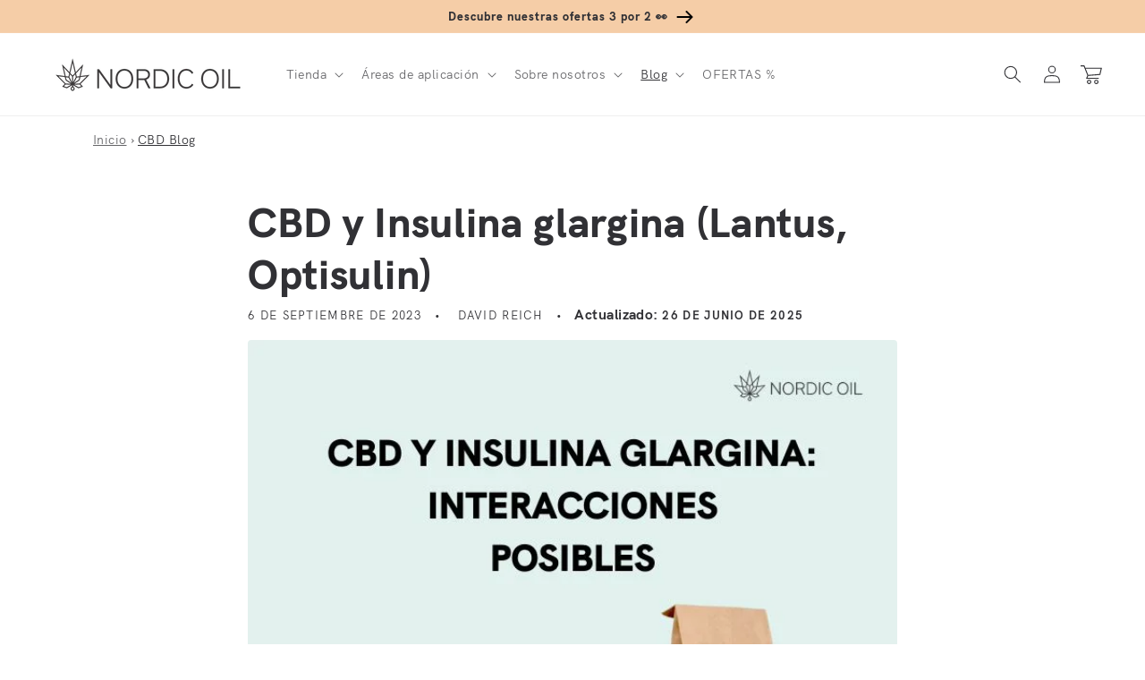

--- FILE ---
content_type: text/html; charset=utf-8
request_url: https://nordicoil.es/blogs/cbd/cbd-y-insulina-glargina
body_size: 85947
content:
<!doctype html>
<html class="no-js" lang="es">
  <head>
    <meta charset="utf-8">
    <meta http-equiv="X-UA-Compatible" content="IE=edge">
    <meta name="viewport" content="width=device-width,initial-scale=1">
    <meta name="theme-color" content="">
    
    
    <link rel="canonical" href="https://nordicoil.es/blogs/cbd/cbd-y-insulina-glargina" />
    
    
<link rel="alternate" href="https://www.nordicoil.de/blogs/cbd/cbd-und-insulin-glargin" hreflang="de" /><link rel="alternate" href="https://nordicoil.es/blogs/cbd/cbd-y-insulina-glargina" hreflang="es" /><link rel="alternate" href="https://nordicoil.fr/blogs/cbd/cbd-et-insuline-glargine" hreflang="fr" /><link rel="alternate" href="https://nordicoil.it/blogs/cbd/cbd-e-insulina-glargine" hreflang="it" /><link rel="alternate" href="https://nordicoil.pt/blogs/cbd/cbd-e-insulina-glargina" hreflang="pt" /><link rel="alternate" href="https://nordicoil.fi/blogs/cbd/cbd-ja-insuliini-glargiini" hreflang="fi" />
<link rel="preconnect" href="https://cdn.shopify.com" crossorigin>
    <script src="https://ajax.googleapis.com/ajax/libs/jquery/1.3.1/jquery.min.js" type="text/javascript"></script>
    <!-- Google Tag Manager -->
        <script>
    window.dataLayer = window.dataLayer || [];
    </script>
    <script>(function(w,d,s,l,i){w[l]=w[l]||[];w[l].push({'gtm.start':
    new Date().getTime(),event:'gtm.js'});var f=d.getElementsByTagName(s)[0],
    j=d.createElement(s),dl=l!='dataLayer'?'&l='+l:'';j.async=true;j.src=
    'https://www.googletagmanager.com/gtm.js?id='+i+dl;f.parentNode.insertBefore(j,f);
    })(window,document,'script','dataLayer','GTM-P5KHZ7Q');</script>
    <!-- End Google Tag Manager --><link rel="icon" type="image/png" href="//nordicoil.es/cdn/shop/files/favicon-32x32_32x32.png?v=1656675286">
    <link rel="preload" as="image" href="//nordicoil.es/cdn/shop/articles/Insulina_glargina-es_350x.webp?v=1696939429" imagesizes="(min-width: 1400px) 1300px, (min-width: 750px) calc(100vw - 10rem), 100vw" imagesrcset="//nordicoil.es/cdn/shop/articles/Insulina_glargina-es_350x.webp?v=1696939429 350w, //nordicoil.es/cdn/shop/articles/Insulina_glargina-es_599x.webp?v=1696939429 599w" /><link rel="preconnect" href="https://fonts.shopifycdn.com" crossorigin><title>
      CBD y Insulina glargina (Lantus, Optisulin)
</title>

    
      <meta name="description" content="CBD e Insulina glargina: ¿interacciones y riesgos? Descubre cómo estas sustancias pueden afectar tu tratamiento de diabetes. ¡Consulta a un profesional de la salud antes de tomar decisiones!">
    

    

<meta property="og:site_name" content="Nordic Oil - Aceite CBD">
<meta property="og:url" content="https://nordicoil.es/blogs/cbd/cbd-y-insulina-glargina">
<meta property="og:title" content="CBD y Insulina glargina (Lantus, Optisulin)">
<meta property="og:type" content="article">
<meta property="og:description" content="CBD e Insulina glargina: ¿interacciones y riesgos? Descubre cómo estas sustancias pueden afectar tu tratamiento de diabetes. ¡Consulta a un profesional de la salud antes de tomar decisiones!"><meta property="og:image" content="http://nordicoil.es/cdn/shop/articles/Insulina_glargina-es.webp?v=1696939429">
  <meta property="og:image:secure_url" content="https://nordicoil.es/cdn/shop/articles/Insulina_glargina-es.webp?v=1696939429">
  <meta property="og:image:width" content="680">
  <meta property="og:image:height" content="480"><meta name="twitter:card" content="summary_large_image">
<meta name="twitter:title" content="CBD y Insulina glargina (Lantus, Optisulin)">
<meta name="twitter:description" content="CBD e Insulina glargina: ¿interacciones y riesgos? Descubre cómo estas sustancias pueden afectar tu tratamiento de diabetes. ¡Consulta a un profesional de la salud antes de tomar decisiones!">


    <script src="//nordicoil.es/cdn/shop/t/6/assets/global.js?v=9949379802506434891746521535" defer="defer"></script>
    <script>window.performance && window.performance.mark && window.performance.mark('shopify.content_for_header.start');</script><meta id="shopify-digital-wallet" name="shopify-digital-wallet" content="/64440041689/digital_wallets/dialog">
<link rel="alternate" type="application/atom+xml" title="Feed" href="/blogs/cbd.atom" />
<script async="async" src="/checkouts/internal/preloads.js?locale=es-ES"></script>
<script id="shopify-features" type="application/json">{"accessToken":"eab46a8bf0441025edd115c21b664fea","betas":["rich-media-storefront-analytics"],"domain":"nordicoil.es","predictiveSearch":true,"shopId":64440041689,"locale":"es"}</script>
<script>var Shopify = Shopify || {};
Shopify.shop = "nordic-oil-es.myshopify.com";
Shopify.locale = "es";
Shopify.currency = {"active":"EUR","rate":"1.0"};
Shopify.country = "ES";
Shopify.theme = {"name":"MASTER - JP - Please don't touch - ES","id":133785223385,"schema_name":"Dawn","schema_version":"3.0.0","theme_store_id":null,"role":"main"};
Shopify.theme.handle = "null";
Shopify.theme.style = {"id":null,"handle":null};
Shopify.cdnHost = "nordicoil.es/cdn";
Shopify.routes = Shopify.routes || {};
Shopify.routes.root = "/";</script>
<script type="module">!function(o){(o.Shopify=o.Shopify||{}).modules=!0}(window);</script>
<script>!function(o){function n(){var o=[];function n(){o.push(Array.prototype.slice.apply(arguments))}return n.q=o,n}var t=o.Shopify=o.Shopify||{};t.loadFeatures=n(),t.autoloadFeatures=n()}(window);</script>
<script id="shop-js-analytics" type="application/json">{"pageType":"article"}</script>
<script defer="defer" async type="module" src="//nordicoil.es/cdn/shopifycloud/shop-js/modules/v2/client.init-shop-cart-sync_-aut3ZVe.es.esm.js"></script>
<script defer="defer" async type="module" src="//nordicoil.es/cdn/shopifycloud/shop-js/modules/v2/chunk.common_jR-HGkUL.esm.js"></script>
<script type="module">
  await import("//nordicoil.es/cdn/shopifycloud/shop-js/modules/v2/client.init-shop-cart-sync_-aut3ZVe.es.esm.js");
await import("//nordicoil.es/cdn/shopifycloud/shop-js/modules/v2/chunk.common_jR-HGkUL.esm.js");

  window.Shopify.SignInWithShop?.initShopCartSync?.({"fedCMEnabled":true,"windoidEnabled":true});

</script>
<script>(function() {
  var isLoaded = false;
  function asyncLoad() {
    if (isLoaded) return;
    isLoaded = true;
    var urls = ["https:\/\/dr4qe3ddw9y32.cloudfront.net\/awin-shopify-integration-code.js?aid=18134\u0026v=shopifyApp_5.1.5\u0026ts=1744206216603\u0026shop=nordic-oil-es.myshopify.com","https:\/\/cdn.pushalert.co\/integrate_fbce14d745da14c364aaa3cdf2b14543.js?shop=nordic-oil-es.myshopify.com","https:\/\/cdn.nfcube.com\/5431469c7d8ef8c4bc728bf637913476.js?shop=nordic-oil-es.myshopify.com"];
    for (var i = 0; i < urls.length; i++) {
      var s = document.createElement('script');
      s.type = 'text/javascript';
      s.async = true;
      s.src = urls[i];
      var x = document.getElementsByTagName('script')[0];
      x.parentNode.insertBefore(s, x);
    }
  };
  if(window.attachEvent) {
    window.attachEvent('onload', asyncLoad);
  } else {
    window.addEventListener('load', asyncLoad, false);
  }
})();</script>
<script id="__st">var __st={"a":64440041689,"offset":3600,"reqid":"ae28ad4f-b595-40b6-924c-c1cd09a6bd3d-1768981694","pageurl":"nordicoil.es\/blogs\/cbd\/cbd-y-insulina-glargina","s":"articles-606182670683","u":"d8ad4fdc5011","p":"article","rtyp":"article","rid":606182670683};</script>
<script>window.ShopifyPaypalV4VisibilityTracking = true;</script>
<script id="captcha-bootstrap">!function(){'use strict';const t='contact',e='account',n='new_comment',o=[[t,t],['blogs',n],['comments',n],[t,'customer']],c=[[e,'customer_login'],[e,'guest_login'],[e,'recover_customer_password'],[e,'create_customer']],r=t=>t.map((([t,e])=>`form[action*='/${t}']:not([data-nocaptcha='true']) input[name='form_type'][value='${e}']`)).join(','),a=t=>()=>t?[...document.querySelectorAll(t)].map((t=>t.form)):[];function s(){const t=[...o],e=r(t);return a(e)}const i='password',u='form_key',d=['recaptcha-v3-token','g-recaptcha-response','h-captcha-response',i],f=()=>{try{return window.sessionStorage}catch{return}},m='__shopify_v',_=t=>t.elements[u];function p(t,e,n=!1){try{const o=window.sessionStorage,c=JSON.parse(o.getItem(e)),{data:r}=function(t){const{data:e,action:n}=t;return t[m]||n?{data:e,action:n}:{data:t,action:n}}(c);for(const[e,n]of Object.entries(r))t.elements[e]&&(t.elements[e].value=n);n&&o.removeItem(e)}catch(o){console.error('form repopulation failed',{error:o})}}const l='form_type',E='cptcha';function T(t){t.dataset[E]=!0}const w=window,h=w.document,L='Shopify',v='ce_forms',y='captcha';let A=!1;((t,e)=>{const n=(g='f06e6c50-85a8-45c8-87d0-21a2b65856fe',I='https://cdn.shopify.com/shopifycloud/storefront-forms-hcaptcha/ce_storefront_forms_captcha_hcaptcha.v1.5.2.iife.js',D={infoText:'Protegido por hCaptcha',privacyText:'Privacidad',termsText:'Términos'},(t,e,n)=>{const o=w[L][v],c=o.bindForm;if(c)return c(t,g,e,D).then(n);var r;o.q.push([[t,g,e,D],n]),r=I,A||(h.body.append(Object.assign(h.createElement('script'),{id:'captcha-provider',async:!0,src:r})),A=!0)});var g,I,D;w[L]=w[L]||{},w[L][v]=w[L][v]||{},w[L][v].q=[],w[L][y]=w[L][y]||{},w[L][y].protect=function(t,e){n(t,void 0,e),T(t)},Object.freeze(w[L][y]),function(t,e,n,w,h,L){const[v,y,A,g]=function(t,e,n){const i=e?o:[],u=t?c:[],d=[...i,...u],f=r(d),m=r(i),_=r(d.filter((([t,e])=>n.includes(e))));return[a(f),a(m),a(_),s()]}(w,h,L),I=t=>{const e=t.target;return e instanceof HTMLFormElement?e:e&&e.form},D=t=>v().includes(t);t.addEventListener('submit',(t=>{const e=I(t);if(!e)return;const n=D(e)&&!e.dataset.hcaptchaBound&&!e.dataset.recaptchaBound,o=_(e),c=g().includes(e)&&(!o||!o.value);(n||c)&&t.preventDefault(),c&&!n&&(function(t){try{if(!f())return;!function(t){const e=f();if(!e)return;const n=_(t);if(!n)return;const o=n.value;o&&e.removeItem(o)}(t);const e=Array.from(Array(32),(()=>Math.random().toString(36)[2])).join('');!function(t,e){_(t)||t.append(Object.assign(document.createElement('input'),{type:'hidden',name:u})),t.elements[u].value=e}(t,e),function(t,e){const n=f();if(!n)return;const o=[...t.querySelectorAll(`input[type='${i}']`)].map((({name:t})=>t)),c=[...d,...o],r={};for(const[a,s]of new FormData(t).entries())c.includes(a)||(r[a]=s);n.setItem(e,JSON.stringify({[m]:1,action:t.action,data:r}))}(t,e)}catch(e){console.error('failed to persist form',e)}}(e),e.submit())}));const S=(t,e)=>{t&&!t.dataset[E]&&(n(t,e.some((e=>e===t))),T(t))};for(const o of['focusin','change'])t.addEventListener(o,(t=>{const e=I(t);D(e)&&S(e,y())}));const B=e.get('form_key'),M=e.get(l),P=B&&M;t.addEventListener('DOMContentLoaded',(()=>{const t=y();if(P)for(const e of t)e.elements[l].value===M&&p(e,B);[...new Set([...A(),...v().filter((t=>'true'===t.dataset.shopifyCaptcha))])].forEach((e=>S(e,t)))}))}(h,new URLSearchParams(w.location.search),n,t,e,['guest_login'])})(!0,!0)}();</script>
<script integrity="sha256-4kQ18oKyAcykRKYeNunJcIwy7WH5gtpwJnB7kiuLZ1E=" data-source-attribution="shopify.loadfeatures" defer="defer" src="//nordicoil.es/cdn/shopifycloud/storefront/assets/storefront/load_feature-a0a9edcb.js" crossorigin="anonymous"></script>
<script data-source-attribution="shopify.dynamic_checkout.dynamic.init">var Shopify=Shopify||{};Shopify.PaymentButton=Shopify.PaymentButton||{isStorefrontPortableWallets:!0,init:function(){window.Shopify.PaymentButton.init=function(){};var t=document.createElement("script");t.src="https://nordicoil.es/cdn/shopifycloud/portable-wallets/latest/portable-wallets.es.js",t.type="module",document.head.appendChild(t)}};
</script>
<script data-source-attribution="shopify.dynamic_checkout.buyer_consent">
  function portableWalletsHideBuyerConsent(e){var t=document.getElementById("shopify-buyer-consent"),n=document.getElementById("shopify-subscription-policy-button");t&&n&&(t.classList.add("hidden"),t.setAttribute("aria-hidden","true"),n.removeEventListener("click",e))}function portableWalletsShowBuyerConsent(e){var t=document.getElementById("shopify-buyer-consent"),n=document.getElementById("shopify-subscription-policy-button");t&&n&&(t.classList.remove("hidden"),t.removeAttribute("aria-hidden"),n.addEventListener("click",e))}window.Shopify?.PaymentButton&&(window.Shopify.PaymentButton.hideBuyerConsent=portableWalletsHideBuyerConsent,window.Shopify.PaymentButton.showBuyerConsent=portableWalletsShowBuyerConsent);
</script>
<script data-source-attribution="shopify.dynamic_checkout.cart.bootstrap">document.addEventListener("DOMContentLoaded",(function(){function t(){return document.querySelector("shopify-accelerated-checkout-cart, shopify-accelerated-checkout")}if(t())Shopify.PaymentButton.init();else{new MutationObserver((function(e,n){t()&&(Shopify.PaymentButton.init(),n.disconnect())})).observe(document.body,{childList:!0,subtree:!0})}}));
</script>
<link id="shopify-accelerated-checkout-styles" rel="stylesheet" media="screen" href="https://nordicoil.es/cdn/shopifycloud/portable-wallets/latest/accelerated-checkout-backwards-compat.css" crossorigin="anonymous">
<style id="shopify-accelerated-checkout-cart">
        #shopify-buyer-consent {
  margin-top: 1em;
  display: inline-block;
  width: 100%;
}

#shopify-buyer-consent.hidden {
  display: none;
}

#shopify-subscription-policy-button {
  background: none;
  border: none;
  padding: 0;
  text-decoration: underline;
  font-size: inherit;
  cursor: pointer;
}

#shopify-subscription-policy-button::before {
  box-shadow: none;
}

      </style>
<script id="sections-script" data-sections="header,footer" defer="defer" src="//nordicoil.es/cdn/shop/t/6/compiled_assets/scripts.js?v=3579"></script>
<script>window.performance && window.performance.mark && window.performance.mark('shopify.content_for_header.end');</script>


    <style data-shopify>
      @font-face {
  font-family: Jost;
  font-weight: 400;
  font-style: normal;
  font-display: swap;
  src: url("//nordicoil.es/cdn/fonts/jost/jost_n4.d47a1b6347ce4a4c9f437608011273009d91f2b7.woff2") format("woff2"),
       url("//nordicoil.es/cdn/fonts/jost/jost_n4.791c46290e672b3f85c3d1c651ef2efa3819eadd.woff") format("woff");
}

      @font-face {
  font-family: Jost;
  font-weight: 700;
  font-style: normal;
  font-display: swap;
  src: url("//nordicoil.es/cdn/fonts/jost/jost_n7.921dc18c13fa0b0c94c5e2517ffe06139c3615a3.woff2") format("woff2"),
       url("//nordicoil.es/cdn/fonts/jost/jost_n7.cbfc16c98c1e195f46c536e775e4e959c5f2f22b.woff") format("woff");
}

      @font-face {
  font-family: Jost;
  font-weight: 400;
  font-style: italic;
  font-display: swap;
  src: url("//nordicoil.es/cdn/fonts/jost/jost_i4.b690098389649750ada222b9763d55796c5283a5.woff2") format("woff2"),
       url("//nordicoil.es/cdn/fonts/jost/jost_i4.fd766415a47e50b9e391ae7ec04e2ae25e7e28b0.woff") format("woff");
}

      @font-face {
  font-family: Jost;
  font-weight: 700;
  font-style: italic;
  font-display: swap;
  src: url("//nordicoil.es/cdn/fonts/jost/jost_i7.d8201b854e41e19d7ed9b1a31fe4fe71deea6d3f.woff2") format("woff2"),
       url("//nordicoil.es/cdn/fonts/jost/jost_i7.eae515c34e26b6c853efddc3fc0c552e0de63757.woff") format("woff");
}

      @font-face {
  font-family: Jost;
  font-weight: 500;
  font-style: normal;
  font-display: swap;
  src: url("//nordicoil.es/cdn/fonts/jost/jost_n5.7c8497861ffd15f4e1284cd221f14658b0e95d61.woff2") format("woff2"),
       url("//nordicoil.es/cdn/fonts/jost/jost_n5.fb6a06896db583cc2df5ba1b30d9c04383119dd9.woff") format("woff");
}


      :root {
        --font-body-family: Jost, sans-serif;
        --font-body-style: normal;
        --font-body-weight: 400;

        --font-heading-family: Jost, sans-serif;
        --font-heading-style: normal;
        --font-heading-weight: 500;

        --font-body-scale: 1.0;
        --font-heading-scale: 1.15;

        --color-base-text: 49, 49, 53;
        --color-shadow: 49, 49, 53;
        --color-base-background-1: 255, 255, 255;
        --color-base-background-2: 253, 247, 241;
        --color-base-solid-button-labels: 255, 255, 255;
        --color-base-outline-button-labels: 28, 28, 33;
        --color-base-accent-1: 28, 28, 33;
        --color-base-accent-2: 234, 246, 245;
        --color-base-custom-nordic: 251, 225, 204;
        --color-base-custom-bfcm: 232, 255, 0;
        --color-base-custom-black-friday: 0, 0, 0;          
        --payment-terms-background-color: #fff;

        --gradient-base-background-1: #fff;
        --gradient-base-background-2: #fdf7f1;
        --gradient-base-accent-1: linear-gradient(133deg, rgba(245, 205, 167, 1), rgba(245, 205, 167, 1) 100%);
        --gradient-base-accent-2: #eaf6f5;
        --gradient-base-custom-nordic: #fbe1cc;
        --gradient-base-custom-bfcm: #E8FF00;
        --gradient-base-custom-black-friday: #000000;  

        --media-padding: px;
        --media-border-opacity: 0.0;
        --media-border-width: 0px;
        --media-radius: 8px;
        --media-shadow-opacity: 0.0;
        --media-shadow-horizontal-offset: 0px;
        --media-shadow-vertical-offset: 0px;
        --media-shadow-blur-radius: 0px;

        --page-width: 140rem;
        --page-width-margin: 0rem;

        --card-image-padding: 0.0rem;
        --card-corner-radius: 0.4rem;
        --card-text-alignment: left;
        --card-border-width: 0.0rem;
        --card-border-opacity: 0.0;
        --card-shadow-opacity: 0.0;
        --card-shadow-horizontal-offset: 0.0rem;
        --card-shadow-vertical-offset: 0.0rem;
        --card-shadow-blur-radius: 0.0rem;

        --badge-corner-radius: 0.4rem;

        --popup-border-width: 1px;
        --popup-border-opacity: 0.1;
        --popup-corner-radius: 8px;
        --popup-shadow-opacity: 0.0;
        --popup-shadow-horizontal-offset: 0px;
        --popup-shadow-vertical-offset: 0px;
        --popup-shadow-blur-radius: 0px;

        --drawer-border-width: 1px;
        --drawer-border-opacity: 0.1;
        --drawer-shadow-opacity: 0.0;
        --drawer-shadow-horizontal-offset: 0px;
        --drawer-shadow-vertical-offset: 0px;
        --drawer-shadow-blur-radius: 0px;

        --spacing-sections-desktop: 0px;
        --spacing-sections-mobile: 0px;

        --grid-desktop-vertical-spacing: 8px;
        --grid-desktop-horizontal-spacing: 16px;
        --grid-mobile-vertical-spacing: 4px;
        --grid-mobile-horizontal-spacing: 8px;

        --text-boxes-border-opacity: 0.0;
        --text-boxes-border-width: 0px;
        --text-boxes-radius: 8px;
        --text-boxes-shadow-opacity: 0.0;
        --text-boxes-shadow-horizontal-offset: 0px;
        --text-boxes-shadow-vertical-offset: 0px;
        --text-boxes-shadow-blur-radius: 0px;

        --buttons-radius: 4px;
        --buttons-radius-outset: 4px;
        --buttons-border-width: 0px;
        --buttons-border-opacity: 0.0;
        --buttons-shadow-opacity: 0.0;
        --buttons-shadow-horizontal-offset: 0px;
        --buttons-shadow-vertical-offset: 0px;
        --buttons-shadow-blur-radius: 0px;
        --buttons-border-offset: 0.3px;

        --inputs-radius: 4px;
        --inputs-border-width: 1px;
        --inputs-border-opacity: 0.55;
        --inputs-shadow-opacity: 0.0;
        --inputs-shadow-horizontal-offset: 0px;
        --inputs-margin-offset: 0px;
        --inputs-shadow-vertical-offset: 0px;
        --inputs-shadow-blur-radius: 0px;
        --inputs-radius-outset: 5px;

        --variant-pills-radius: 40px;
        --variant-pills-border-width: 1px;
        --variant-pills-border-opacity: 0.55;
        --variant-pills-shadow-opacity: 0.0;
        --variant-pills-shadow-horizontal-offset: 0px;
        --variant-pills-shadow-vertical-offset: 0px;
        --variant-pills-shadow-blur-radius: 0px;
      }

      *,
      *::before,
      *::after {
        box-sizing: inherit;
      }

      html {
        box-sizing: border-box;
        font-size: calc(var(--font-body-scale) * 62.5%);
        height: 100%;
      }

      body {
        display: grid;
        grid-template-rows: auto auto 1fr auto;
        grid-template-columns: 100%;
        min-height: 100%;
        margin: 0;
        font-size: 1.5rem;
        letter-spacing: 0.06rem;
        line-height: calc(1 + 0.8 / var(--font-body-scale));
        font-family: var(--font-body-family);
        font-style: var(--font-body-style);
        font-weight: var(--font-body-weight);
      }

      @media screen and (min-width: 750px) {
        body {
          font-size: 1.6rem;
        }
      }
    </style>

    <link href="//nordicoil.es/cdn/shop/t/6/assets/base.css?v=145088616516811767801764750723" rel="stylesheet" type="text/css" media="all" />
<link rel="preload" as="font" href="//nordicoil.es/cdn/shop/t/6/assets/HKGrotesk-Regular.woff2?v=39685267886043440071656937677" type="font/woff2" crossorigin="anonymous"><link rel="preload" as="font" href="//nordicoil.es/cdn/shop/t/6/assets/HKGrotesk-Bold.woff2?v=55712404211959510201656937676" type="font/woff2" crossorigin="anonymous"><link rel="preload" as="font" href="//nordicoil.es/cdn/shop/t/6/assets/HKGrotesk-ExtraBold.woff2?v=14214099021510419861656937676" type="font/woff2" crossorigin="anonymous"><link rel="stylesheet" href="//nordicoil.es/cdn/shop/t/6/assets/component-predictive-search.css?v=165644661289088488651656937668" media="print" onload="this.media='all'"><script>document.documentElement.className = document.documentElement.className.replace('no-js', 'js');
    if (Shopify.designMode) {
      document.documentElement.classList.add('shopify-design-mode');
    }
    </script>
    
    
    




<script> // Javascript collecting data for c.io (Lov)
!function () {
  var i = "cioanalytics",
      analytics = (window[i] = window[i] || []);

  if (!analytics.initialize)
    if (analytics.invoked)
      window.console && console.error && console.error("Snippet included twice.");
    else {
      analytics.invoked = !0;
      analytics.methods = [
        "trackSubmit","trackClick","trackLink","trackForm","pageview",
        "identify","reset","group","track","ready","alias","debug","page",
        "once","off","on","addSourceMiddleware","addIntegrationMiddleware",
        "setAnonymousId","addDestinationMiddleware"
      ];

      analytics.factory = function (e) {
        return function () {
          var t = Array.prototype.slice.call(arguments);
          t.unshift(e);
          analytics.push(t);
          return analytics;
        };
      };

      for (var e = 0; e < analytics.methods.length; e++) {
        var key = analytics.methods[e];
        analytics[key] = analytics.factory(key);
      }

      analytics.load = function (key, e) {
        var t = document.createElement("script");
        t.type = "text/javascript";
        t.async = !0;
        t.setAttribute("data-global-customerio-analytics-key", i);
        t.src = "https://cdp.customer.io/v1/analytics-js/snippet/" + key + "/analytics.min.js";
        var n = document.getElementsByTagName("script")[0];
        n.parentNode.insertBefore(t, n);
        analytics._writeKey = key;
        analytics._loadOptions = e;
      };

      analytics.SNIPPET_VERSION = "4.15.3";

      analytics.load(
        "b54b29f61f47ebc52594",
        {
          integrations: {
            "Customer.io In-App Plugin": {
              anonymousInApp: true
            }
          }
        }
      );

      function getUrlParam(name) {
        return new URLSearchParams(window.location.search).get(name);
      }

      // 1. Check if utm_source=newsletter in the URL
      var utmSource = getUrlParam("utm_source");
      if (utmSource === "newsletter") {
        // Store it for the session
        sessionStorage.setItem("utmSource", "newsletter");
      }

      // 2. Check stored value in sessionStorage
      var storedSource = sessionStorage.getItem("utmSource");

      // 3. Send analytics page call
    if (storedSource === "newsletter") {
        analytics.page("Shop - newsletter");
      } else {
        analytics.page("Shop");
      }

    }
}();
</script>

 <script>     // Identifier for c.io In-App messaging (Lov)
cioanalytics.identify('', {
first_name: '',
last_name: '',
    email: '',
  id: ''
});
   </script>
    
  
  <!-- BEGIN app block: shopify://apps/hulk-form-builder/blocks/app-embed/b6b8dd14-356b-4725-a4ed-77232212b3c3 --><!-- BEGIN app snippet: hulkapps-formbuilder-theme-ext --><script type="text/javascript">
  
  if (typeof window.formbuilder_customer != "object") {
        window.formbuilder_customer = {}
  }

  window.hulkFormBuilder = {
    form_data: {},
    shop_data: {"shop_nPgTHohcvGKteg5ALNmKQg":{"shop_uuid":"nPgTHohcvGKteg5ALNmKQg","shop_timezone":"Europe\/Madrid","shop_id":69531,"shop_is_after_submit_enabled":true,"shop_shopify_plan":"Shopify Plus","shop_shopify_domain":"nordic-oil-es.myshopify.com","shop_created_at":"2022-08-11T02:48:01.658-05:00","is_skip_metafield":false,"shop_deleted":false,"shop_disabled":false}},
    settings_data: {"shop_settings":{"shop_customise_msgs":[],"default_customise_msgs":{"is_required":"is required","thank_you":"Thank you! The form was submitted successfully.","processing":"Processing...","valid_data":"Please provide valid data","valid_email":"Provide valid email format","valid_tags":"HTML Tags are not allowed","valid_phone":"Provide valid phone number","valid_captcha":"Please provide valid captcha response","valid_url":"Provide valid URL","only_number_alloud":"Provide valid number in","number_less":"must be less than","number_more":"must be more than","image_must_less":"Image must be less than 20MB","image_number":"Images allowed","image_extension":"Invalid extension! Please provide image file","error_image_upload":"Error in image upload. Please try again.","error_file_upload":"Error in file upload. Please try again.","your_response":"Your response","error_form_submit":"Error occur.Please try again after sometime.","email_submitted":"Form with this email is already submitted","invalid_email_by_zerobounce":"The email address you entered appears to be invalid. Please check it and try again.","download_file":"Download file","card_details_invalid":"Your card details are invalid","card_details":"Card details","please_enter_card_details":"Please enter card details","card_number":"Card number","exp_mm":"Exp MM","exp_yy":"Exp YY","crd_cvc":"CVV","payment_value":"Payment amount","please_enter_payment_amount":"Please enter payment amount","address1":"Address line 1","address2":"Address line 2","city":"City","province":"Province","zipcode":"Zip code","country":"Country","blocked_domain":"This form does not accept addresses from","file_must_less":"File must be less than 20MB","file_extension":"Invalid extension! Please provide file","only_file_number_alloud":"files allowed","previous":"Previous","next":"Next","must_have_a_input":"Please enter at least one field.","please_enter_required_data":"Please enter required data","atleast_one_special_char":"Include at least one special character","atleast_one_lowercase_char":"Include at least one lowercase character","atleast_one_uppercase_char":"Include at least one uppercase character","atleast_one_number":"Include at least one number","must_have_8_chars":"Must have 8 characters long","be_between_8_and_12_chars":"Be between 8 and 12 characters long","please_select":"Please Select","phone_submitted":"Form with this phone number is already submitted","user_res_parse_error":"Error while submitting the form","valid_same_values":"values must be same","product_choice_clear_selection":"Clear Selection","picture_choice_clear_selection":"Clear Selection","remove_all_for_file_image_upload":"Remove All","invalid_file_type_for_image_upload":"You can't upload files of this type.","invalid_file_type_for_signature_upload":"You can't upload files of this type.","max_files_exceeded_for_file_upload":"You can not upload any more files.","max_files_exceeded_for_image_upload":"You can not upload any more files.","file_already_exist":"File already uploaded","max_limit_exceed":"You have added the maximum number of text fields.","cancel_upload_for_file_upload":"Cancel upload","cancel_upload_for_image_upload":"Cancel upload","cancel_upload_for_signature_upload":"Cancel upload"},"shop_blocked_domains":[]}},
    features_data: {"shop_plan_features":{"shop_plan_features":["unlimited-forms","full-design-customization","export-form-submissions","multiple-recipients-for-form-submissions","multiple-admin-notifications","enable-captcha","unlimited-file-uploads","save-submitted-form-data","set-auto-response-message","conditional-logic","form-banner","save-as-draft-facility","include-user-response-in-admin-email","disable-form-submission","file-upload"]}},
    shop: null,
    shop_id: null,
    plan_features: null,
    validateDoubleQuotes: false,
    assets: {
      extraFunctions: "https://cdn.shopify.com/extensions/019bb5ee-ec40-7527-955d-c1b8751eb060/form-builder-by-hulkapps-50/assets/extra-functions.js",
      extraStyles: "https://cdn.shopify.com/extensions/019bb5ee-ec40-7527-955d-c1b8751eb060/form-builder-by-hulkapps-50/assets/extra-styles.css",
      bootstrapStyles: "https://cdn.shopify.com/extensions/019bb5ee-ec40-7527-955d-c1b8751eb060/form-builder-by-hulkapps-50/assets/theme-app-extension-bootstrap.css"
    },
    translations: {
      htmlTagNotAllowed: "HTML Tags are not allowed",
      sqlQueryNotAllowed: "SQL Queries are not allowed",
      doubleQuoteNotAllowed: "Double quotes are not allowed",
      vorwerkHttpWwwNotAllowed: "The words \u0026#39;http\u0026#39; and \u0026#39;www\u0026#39; are not allowed. Please remove them and try again.",
      maxTextFieldsReached: "You have added the maximum number of text fields.",
      avoidNegativeWords: "Avoid negative words: Don\u0026#39;t use negative words in your contact message.",
      customDesignOnly: "This form is for custom designs requests. For general inquiries please contact our team at info@stagheaddesigns.com",
      zerobounceApiErrorMsg: "We couldn\u0026#39;t verify your email due to a technical issue. Please try again later.",
    }

  }

  

  window.FbThemeAppExtSettingsHash = {}
  
</script><!-- END app snippet --><!-- END app block --><!-- BEGIN app block: shopify://apps/judge-me-reviews/blocks/judgeme_core/61ccd3b1-a9f2-4160-9fe9-4fec8413e5d8 --><!-- Start of Judge.me Core -->






<link rel="dns-prefetch" href="https://cdnwidget.judge.me">
<link rel="dns-prefetch" href="https://cdn.judge.me">
<link rel="dns-prefetch" href="https://cdn1.judge.me">
<link rel="dns-prefetch" href="https://api.judge.me">

<script data-cfasync='false' class='jdgm-settings-script'>window.jdgmSettings={"pagination":5,"disable_web_reviews":false,"badge_no_review_text":"Sin reseñas","badge_n_reviews_text":"{{ n }} reseña/reseñas","badge_star_color":"#ff9f67","hide_badge_preview_if_no_reviews":true,"badge_hide_text":false,"enforce_center_preview_badge":false,"widget_title":"Reseñas de Clientes","widget_open_form_text":"Escribir una reseña","widget_close_form_text":"Cancelar reseña","widget_refresh_page_text":"Actualizar página","widget_summary_text":"Basado en {{ number_of_reviews }} reseña/reseñas","widget_no_review_text":"Sé el primero en escribir una reseña","widget_name_field_text":"Nombre","widget_verified_name_field_text":"Nombre Verificado (público)","widget_name_placeholder_text":"Nombre","widget_required_field_error_text":"Este campo es obligatorio.","widget_email_field_text":"Dirección de correo electrónico","widget_verified_email_field_text":"Correo electrónico Verificado (privado, no se puede editar)","widget_email_placeholder_text":"Tu dirección de correo electrónico","widget_email_field_error_text":"Por favor, ingresa una dirección de correo electrónico válida.","widget_rating_field_text":"Calificación","widget_review_title_field_text":"Título de la Reseña","widget_review_title_placeholder_text":"Da un título a tu reseña","widget_review_body_field_text":"Contenido de la reseña","widget_review_body_placeholder_text":"Empieza a escribir aquí...","widget_pictures_field_text":"Imagen/Video (opcional)","widget_submit_review_text":"Enviar Reseña","widget_submit_verified_review_text":"Enviar Reseña Verificada","widget_submit_success_msg_with_auto_publish":"¡Gracias! Por favor, actualiza la página en unos momentos para ver tu reseña. Puedes eliminar o editar tu reseña iniciando sesión en \u003ca href='https://judge.me/login' target='_blank' rel='nofollow noopener'\u003eJudge.me\u003c/a\u003e","widget_submit_success_msg_no_auto_publish":"¡Gracias! Tu reseña se publicará tan pronto como sea aprobada por el administrador de la tienda. Puedes eliminar o editar tu reseña iniciando sesión en \u003ca href='https://judge.me/login' target='_blank' rel='nofollow noopener'\u003eJudge.me\u003c/a\u003e","widget_show_default_reviews_out_of_total_text":"Mostrando {{ n_reviews_shown }} de {{ n_reviews }} reseñas.","widget_show_all_link_text":"Mostrar todas","widget_show_less_link_text":"Mostrar menos","widget_author_said_text":"{{ reviewer_name }} dijo:","widget_days_text":"hace {{ n }} día/días","widget_weeks_text":"hace {{ n }} semana/semanas","widget_months_text":"hace {{ n }} mes/meses","widget_years_text":"hace {{ n }} año/años","widget_yesterday_text":"Ayer","widget_today_text":"Hoy","widget_replied_text":"\u003e\u003e {{ shop_name }} respondió:","widget_read_more_text":"Leer más","widget_reviewer_name_as_initial":"","widget_rating_filter_color":"","widget_rating_filter_see_all_text":"Ver todas las reseñas","widget_sorting_most_recent_text":"Más Recientes","widget_sorting_highest_rating_text":"Mayor Calificación","widget_sorting_lowest_rating_text":"Menor Calificación","widget_sorting_with_pictures_text":"Solo Imágenes","widget_sorting_most_helpful_text":"Más Útiles","widget_open_question_form_text":"Hacer una pregunta","widget_reviews_subtab_text":"Reseñas","widget_questions_subtab_text":"Preguntas","widget_question_label_text":"Pregunta","widget_answer_label_text":"Respuesta","widget_question_placeholder_text":"Escribe tu pregunta aquí","widget_submit_question_text":"Enviar Pregunta","widget_question_submit_success_text":"¡Gracias por tu pregunta! Te notificaremos una vez que sea respondida.","widget_star_color":"#ff9f67","verified_badge_text":"Verificado","verified_badge_bg_color":"","verified_badge_text_color":"","verified_badge_placement":"left-of-reviewer-name","widget_review_max_height":"","widget_hide_border":false,"widget_social_share":false,"widget_thumb":true,"widget_review_location_show":true,"widget_location_format":"country_iso_code","all_reviews_include_out_of_store_products":true,"all_reviews_out_of_store_text":"(fuera de la tienda)","all_reviews_pagination":100,"all_reviews_product_name_prefix_text":"sobre","enable_review_pictures":true,"enable_question_anwser":true,"widget_theme":"","review_date_format":"dd/mm/yyyy","default_sort_method":"most-recent","widget_product_reviews_subtab_text":"Reseñas de Productos","widget_shop_reviews_subtab_text":"Reseñas de la Tienda","widget_other_products_reviews_text":"Reseñas para otros productos","widget_store_reviews_subtab_text":"Reseñas de la tienda","widget_no_store_reviews_text":"Esta tienda no ha recibido ninguna reseña todavía","widget_web_restriction_product_reviews_text":"Este producto no ha recibido ninguna reseña todavía","widget_no_items_text":"No se encontraron elementos","widget_show_more_text":"Mostrar más","widget_write_a_store_review_text":"Escribir una Reseña de la Tienda","widget_other_languages_heading":"Reseñas en Otros Idiomas","widget_translate_review_text":"Traducir reseña a {{ language }}","widget_translating_review_text":"Traduciendo...","widget_show_original_translation_text":"Mostrar original ({{ language }})","widget_translate_review_failed_text":"No se pudo traducir la reseña.","widget_translate_review_retry_text":"Reintentar","widget_translate_review_try_again_later_text":"Intentar más tarde","show_product_url_for_grouped_product":false,"widget_sorting_pictures_first_text":"Imágenes Primero","show_pictures_on_all_rev_page_mobile":false,"show_pictures_on_all_rev_page_desktop":false,"floating_tab_hide_mobile_install_preference":false,"floating_tab_button_name":"★ Reseñas","floating_tab_title":"Deja que los clientes hablen por nosotros","floating_tab_button_color":"","floating_tab_button_background_color":"","floating_tab_url":"","floating_tab_url_enabled":false,"floating_tab_tab_style":"text","all_reviews_text_badge_text":"Los clientes nos califican {{ shop.metafields.judgeme.all_reviews_rating | round: 1 }}/5 basado en {{ shop.metafields.judgeme.all_reviews_count }} reseñas.","all_reviews_text_badge_text_branded_style":"{{ shop.metafields.judgeme.all_reviews_rating | round: 1 }} de 5 estrellas basado en {{ shop.metafields.judgeme.all_reviews_count }} reseñas","is_all_reviews_text_badge_a_link":false,"show_stars_for_all_reviews_text_badge":false,"all_reviews_text_badge_url":"","all_reviews_text_style":"branded","all_reviews_text_color_style":"judgeme_brand_color","all_reviews_text_color":"#108474","all_reviews_text_show_jm_brand":true,"featured_carousel_show_header":true,"featured_carousel_title":"Deja que los clientes hablen por nosotros","testimonials_carousel_title":"Los clientes nos dicen","videos_carousel_title":"Historias de clientes reales","cards_carousel_title":"Los clientes nos dicen","featured_carousel_count_text":"de {{ n }} reseñas","featured_carousel_add_link_to_all_reviews_page":false,"featured_carousel_url":"","featured_carousel_show_images":true,"featured_carousel_autoslide_interval":5,"featured_carousel_arrows_on_the_sides":false,"featured_carousel_height":300,"featured_carousel_width":100,"featured_carousel_image_size":0,"featured_carousel_image_height":250,"featured_carousel_arrow_color":"#eeeeee","verified_count_badge_style":"branded","verified_count_badge_orientation":"horizontal","verified_count_badge_color_style":"judgeme_brand_color","verified_count_badge_color":"#108474","is_verified_count_badge_a_link":false,"verified_count_badge_url":"","verified_count_badge_show_jm_brand":true,"widget_rating_preset_default":5,"widget_first_sub_tab":"product-reviews","widget_show_histogram":true,"widget_histogram_use_custom_color":false,"widget_pagination_use_custom_color":false,"widget_star_use_custom_color":true,"widget_verified_badge_use_custom_color":false,"widget_write_review_use_custom_color":false,"picture_reminder_submit_button":"Upload Pictures","enable_review_videos":false,"mute_video_by_default":false,"widget_sorting_videos_first_text":"Videos Primero","widget_review_pending_text":"Pendiente","featured_carousel_items_for_large_screen":3,"social_share_options_order":"Facebook,Twitter","remove_microdata_snippet":true,"disable_json_ld":false,"enable_json_ld_products":false,"preview_badge_show_question_text":false,"preview_badge_no_question_text":"Sin preguntas","preview_badge_n_question_text":"{{ number_of_questions }} pregunta/preguntas","qa_badge_show_icon":false,"qa_badge_position":"same-row","remove_judgeme_branding":false,"widget_add_search_bar":false,"widget_search_bar_placeholder":"Buscar","widget_sorting_verified_only_text":"Solo verificadas","featured_carousel_theme":"card","featured_carousel_show_rating":true,"featured_carousel_show_title":true,"featured_carousel_show_body":true,"featured_carousel_show_date":false,"featured_carousel_show_reviewer":true,"featured_carousel_show_product":false,"featured_carousel_header_background_color":"#108474","featured_carousel_header_text_color":"#ffffff","featured_carousel_name_product_separator":"reviewed","featured_carousel_full_star_background":"#108474","featured_carousel_empty_star_background":"#dadada","featured_carousel_vertical_theme_background":"#f9fafb","featured_carousel_verified_badge_enable":true,"featured_carousel_verified_badge_color":"#108474","featured_carousel_border_style":"round","featured_carousel_review_line_length_limit":3,"featured_carousel_more_reviews_button_text":"Leer más reseñas","featured_carousel_view_product_button_text":"Ver producto","all_reviews_page_load_reviews_on":"scroll","all_reviews_page_load_more_text":"Cargar Más Reseñas","disable_fb_tab_reviews":false,"enable_ajax_cdn_cache":false,"widget_advanced_speed_features":5,"widget_public_name_text":"mostrado públicamente como","default_reviewer_name":"Juan Perez","default_reviewer_name_has_non_latin":true,"widget_reviewer_anonymous":"Anónimo","medals_widget_title":"Medallas de Reseñas Judge.me","medals_widget_background_color":"#f9fafb","medals_widget_position":"footer_all_pages","medals_widget_border_color":"#f9fafb","medals_widget_verified_text_position":"left","medals_widget_use_monochromatic_version":false,"medals_widget_elements_color":"#108474","show_reviewer_avatar":false,"widget_invalid_yt_video_url_error_text":"No es una URL de video de YouTube","widget_max_length_field_error_text":"Por favor, ingresa no más de {0} caracteres.","widget_show_country_flag":true,"widget_show_collected_via_shop_app":true,"widget_verified_by_shop_badge_style":"light","widget_verified_by_shop_text":"Verificado por la Tienda","widget_show_photo_gallery":true,"widget_load_with_code_splitting":true,"widget_ugc_install_preference":false,"widget_ugc_title":"Hecho por nosotros, Compartido por ti","widget_ugc_subtitle":"Etiquétanos para ver tu imagen destacada en nuestra página","widget_ugc_arrows_color":"#ffffff","widget_ugc_primary_button_text":"Comprar Ahora","widget_ugc_primary_button_background_color":"#108474","widget_ugc_primary_button_text_color":"#ffffff","widget_ugc_primary_button_border_width":"0","widget_ugc_primary_button_border_style":"none","widget_ugc_primary_button_border_color":"#108474","widget_ugc_primary_button_border_radius":"25","widget_ugc_secondary_button_text":"Cargar Más","widget_ugc_secondary_button_background_color":"#ffffff","widget_ugc_secondary_button_text_color":"#108474","widget_ugc_secondary_button_border_width":"2","widget_ugc_secondary_button_border_style":"solid","widget_ugc_secondary_button_border_color":"#108474","widget_ugc_secondary_button_border_radius":"25","widget_ugc_reviews_button_text":"Ver Reseñas","widget_ugc_reviews_button_background_color":"#ffffff","widget_ugc_reviews_button_text_color":"#108474","widget_ugc_reviews_button_border_width":"2","widget_ugc_reviews_button_border_style":"solid","widget_ugc_reviews_button_border_color":"#108474","widget_ugc_reviews_button_border_radius":"25","widget_ugc_reviews_button_link_to":"judgeme-reviews-page","widget_ugc_show_post_date":true,"widget_ugc_max_width":"800","widget_rating_metafield_value_type":true,"widget_primary_color":"#108474","widget_enable_secondary_color":false,"widget_secondary_color":"#edf5f5","widget_summary_average_rating_text":"{{ average_rating }} de 5","widget_media_grid_title":"Fotos y videos de clientes","widget_media_grid_see_more_text":"Ver más","widget_round_style":false,"widget_show_product_medals":true,"widget_verified_by_judgeme_text":"Verificado por Judge.me","widget_show_store_medals":true,"widget_verified_by_judgeme_text_in_store_medals":"Verificado por Judge.me","widget_media_field_exceed_quantity_message":"Lo sentimos, solo podemos aceptar {{ max_media }} para una reseña.","widget_media_field_exceed_limit_message":"{{ file_name }} es demasiado grande, por favor selecciona un {{ media_type }} menor a {{ size_limit }}MB.","widget_review_submitted_text":"¡Reseña Enviada!","widget_question_submitted_text":"¡Pregunta Enviada!","widget_close_form_text_question":"Cancelar","widget_write_your_answer_here_text":"Escribe tu respuesta aquí","widget_enabled_branded_link":true,"widget_show_collected_by_judgeme":false,"widget_reviewer_name_color":"","widget_write_review_text_color":"","widget_write_review_bg_color":"","widget_collected_by_judgeme_text":"recopilado por Judge.me","widget_pagination_type":"load_more","widget_load_more_text":"Cargar Más","widget_load_more_color":"#108474","widget_full_review_text":"Reseña Completa","widget_read_more_reviews_text":"Leer Más Reseñas","widget_read_questions_text":"Leer Preguntas","widget_questions_and_answers_text":"Preguntas y Respuestas","widget_verified_by_text":"Verificado por","widget_verified_text":"Verificado","widget_number_of_reviews_text":"{{ number_of_reviews }} reseñas","widget_back_button_text":"Atrás","widget_next_button_text":"Siguiente","widget_custom_forms_filter_button":"Filtros","custom_forms_style":"horizontal","widget_show_review_information":false,"how_reviews_are_collected":"¿Cómo se recopilan las reseñas?","widget_show_review_keywords":true,"widget_gdpr_statement":"Cómo usamos tus datos: Solo te contactaremos sobre la reseña que dejaste, y solo si es necesario. Al enviar tu reseña, aceptas los \u003ca href='https://judge.me/terms' target='_blank' rel='nofollow noopener'\u003etérminos\u003c/a\u003e, \u003ca href='https://judge.me/privacy' target='_blank' rel='nofollow noopener'\u003eprivacidad\u003c/a\u003e y \u003ca href='https://judge.me/content-policy' target='_blank' rel='nofollow noopener'\u003epolíticas de contenido\u003c/a\u003e de Judge.me.","widget_multilingual_sorting_enabled":false,"widget_translate_review_content_enabled":false,"widget_translate_review_content_method":"manual","popup_widget_review_selection":"automatically_with_pictures","popup_widget_round_border_style":true,"popup_widget_show_title":true,"popup_widget_show_body":true,"popup_widget_show_reviewer":false,"popup_widget_show_product":true,"popup_widget_show_pictures":true,"popup_widget_use_review_picture":true,"popup_widget_show_on_home_page":true,"popup_widget_show_on_product_page":true,"popup_widget_show_on_collection_page":true,"popup_widget_show_on_cart_page":true,"popup_widget_position":"bottom_left","popup_widget_first_review_delay":5,"popup_widget_duration":5,"popup_widget_interval":5,"popup_widget_review_count":5,"popup_widget_hide_on_mobile":true,"review_snippet_widget_round_border_style":true,"review_snippet_widget_card_color":"#FFFFFF","review_snippet_widget_slider_arrows_background_color":"#FFFFFF","review_snippet_widget_slider_arrows_color":"#000000","review_snippet_widget_star_color":"#108474","show_product_variant":false,"all_reviews_product_variant_label_text":"Variante: ","widget_show_verified_branding":false,"widget_ai_summary_title":"Los clientes dicen","widget_ai_summary_disclaimer":"Resumen de reseñas impulsado por IA basado en reseñas recientes de clientes","widget_show_ai_summary":false,"widget_show_ai_summary_bg":false,"widget_show_review_title_input":true,"redirect_reviewers_invited_via_email":"review_widget","request_store_review_after_product_review":false,"request_review_other_products_in_order":false,"review_form_color_scheme":"default","review_form_corner_style":"square","review_form_star_color":{},"review_form_text_color":"#333333","review_form_background_color":"#ffffff","review_form_field_background_color":"#fafafa","review_form_button_color":{},"review_form_button_text_color":"#ffffff","review_form_modal_overlay_color":"#000000","review_content_screen_title_text":"¿Cómo calificarías este producto?","review_content_introduction_text":"Nos encantaría que compartieras un poco sobre tu experiencia.","store_review_form_title_text":"¿Cómo calificarías esta tienda?","store_review_form_introduction_text":"Nos encantaría que compartieras un poco sobre tu experiencia.","show_review_guidance_text":true,"one_star_review_guidance_text":"Pobre","five_star_review_guidance_text":"Excelente","customer_information_screen_title_text":"Sobre ti","customer_information_introduction_text":"Por favor, cuéntanos más sobre ti.","custom_questions_screen_title_text":"Tu experiencia en más detalle","custom_questions_introduction_text":"Aquí hay algunas preguntas para ayudarnos a entender más sobre tu experiencia.","review_submitted_screen_title_text":"¡Gracias por tu reseña!","review_submitted_screen_thank_you_text":"La estamos procesando y aparecerá en la tienda pronto.","review_submitted_screen_email_verification_text":"Por favor, confirma tu correo electrónico haciendo clic en el enlace que acabamos de enviarte. Esto nos ayuda a mantener las reseñas auténticas.","review_submitted_request_store_review_text":"¿Te gustaría compartir tu experiencia de compra con nosotros?","review_submitted_review_other_products_text":"¿Te gustaría reseñar estos productos?","store_review_screen_title_text":"¿Te gustaría compartir tu experiencia de compra con nosotros?","store_review_introduction_text":"Valoramos tu opinión y la utilizamos para mejorar. Por favor, comparte cualquier pensamiento o sugerencia que tengas.","reviewer_media_screen_title_picture_text":"Compartir una foto","reviewer_media_introduction_picture_text":"Sube una foto para apoyar tu reseña.","reviewer_media_screen_title_video_text":"Compartir un video","reviewer_media_introduction_video_text":"Sube un video para apoyar tu reseña.","reviewer_media_screen_title_picture_or_video_text":"Compartir una foto o video","reviewer_media_introduction_picture_or_video_text":"Sube una foto o video para apoyar tu reseña.","reviewer_media_youtube_url_text":"Pega tu URL de Youtube aquí","advanced_settings_next_step_button_text":"Siguiente","advanced_settings_close_review_button_text":"Cerrar","modal_write_review_flow":false,"write_review_flow_required_text":"Obligatorio","write_review_flow_privacy_message_text":"Respetamos tu privacidad.","write_review_flow_anonymous_text":"Reseña como anónimo","write_review_flow_visibility_text":"No será visible para otros clientes.","write_review_flow_multiple_selection_help_text":"Selecciona tantos como quieras","write_review_flow_single_selection_help_text":"Selecciona una opción","write_review_flow_required_field_error_text":"Este campo es obligatorio","write_review_flow_invalid_email_error_text":"Por favor ingresa una dirección de correo válida","write_review_flow_max_length_error_text":"Máx. {{ max_length }} caracteres.","write_review_flow_media_upload_text":"\u003cb\u003eHaz clic para subir\u003c/b\u003e o arrastrar y soltar","write_review_flow_gdpr_statement":"Solo te contactaremos sobre tu reseña si es necesario. Al enviar tu reseña, aceptas nuestros \u003ca href='https://judge.me/terms' target='_blank' rel='nofollow noopener'\u003etérminos y condiciones\u003c/a\u003e y \u003ca href='https://judge.me/privacy' target='_blank' rel='nofollow noopener'\u003epolítica de privacidad\u003c/a\u003e.","rating_only_reviews_enabled":false,"show_negative_reviews_help_screen":false,"new_review_flow_help_screen_rating_threshold":3,"negative_review_resolution_screen_title_text":"Cuéntanos más","negative_review_resolution_text":"Tu experiencia es importante para nosotros. Si hubo problemas con tu compra, estamos aquí para ayudar. No dudes en contactarnos, nos encantaría la oportunidad de arreglar las cosas.","negative_review_resolution_button_text":"Contáctanos","negative_review_resolution_proceed_with_review_text":"Deja una reseña","negative_review_resolution_subject":"Problema con la compra de {{ shop_name }}.{{ order_name }}","preview_badge_collection_page_install_status":false,"widget_review_custom_css":"","preview_badge_custom_css":"","preview_badge_stars_count":"5-stars","featured_carousel_custom_css":"","floating_tab_custom_css":"","all_reviews_widget_custom_css":"","medals_widget_custom_css":"","verified_badge_custom_css":"","all_reviews_text_custom_css":"","transparency_badges_collected_via_store_invite":false,"transparency_badges_from_another_provider":false,"transparency_badges_collected_from_store_visitor":false,"transparency_badges_collected_by_verified_review_provider":false,"transparency_badges_earned_reward":false,"transparency_badges_collected_via_store_invite_text":"Reseña recopilada a través de una invitación al negocio","transparency_badges_from_another_provider_text":"Reseña recopilada de otro proveedor","transparency_badges_collected_from_store_visitor_text":"Reseña recopilada de un visitante del negocio","transparency_badges_written_in_google_text":"Reseña escrita en Google","transparency_badges_written_in_etsy_text":"Reseña escrita en Etsy","transparency_badges_written_in_shop_app_text":"Reseña escrita en Shop App","transparency_badges_earned_reward_text":"Reseña ganó una recompensa para una futura compra","product_review_widget_per_page":8,"widget_store_review_label_text":"Reseña de la tienda","checkout_comment_extension_title_on_product_page":"Customer Comments","checkout_comment_extension_num_latest_comment_show":5,"checkout_comment_extension_format":"name_and_timestamp","checkout_comment_customer_name":"last_initial","checkout_comment_comment_notification":true,"preview_badge_collection_page_install_preference":false,"preview_badge_home_page_install_preference":false,"preview_badge_product_page_install_preference":false,"review_widget_install_preference":"","review_carousel_install_preference":false,"floating_reviews_tab_install_preference":"none","verified_reviews_count_badge_install_preference":false,"all_reviews_text_install_preference":false,"review_widget_best_location":false,"judgeme_medals_install_preference":false,"review_widget_revamp_enabled":false,"review_widget_qna_enabled":false,"review_widget_header_theme":"minimal","review_widget_widget_title_enabled":true,"review_widget_header_text_size":"medium","review_widget_header_text_weight":"regular","review_widget_average_rating_style":"compact","review_widget_bar_chart_enabled":true,"review_widget_bar_chart_type":"numbers","review_widget_bar_chart_style":"standard","review_widget_expanded_media_gallery_enabled":false,"review_widget_reviews_section_theme":"standard","review_widget_image_style":"thumbnails","review_widget_review_image_ratio":"square","review_widget_stars_size":"medium","review_widget_verified_badge":"standard_text","review_widget_review_title_text_size":"medium","review_widget_review_text_size":"medium","review_widget_review_text_length":"medium","review_widget_number_of_columns_desktop":3,"review_widget_carousel_transition_speed":5,"review_widget_custom_questions_answers_display":"always","review_widget_button_text_color":"#FFFFFF","review_widget_text_color":"#000000","review_widget_lighter_text_color":"#7B7B7B","review_widget_corner_styling":"soft","review_widget_review_word_singular":"reseña","review_widget_review_word_plural":"reseñas","review_widget_voting_label":"¿Útil?","review_widget_shop_reply_label":"Respuesta de {{ shop_name }}:","review_widget_filters_title":"Filtros","qna_widget_question_word_singular":"Pregunta","qna_widget_question_word_plural":"Preguntas","qna_widget_answer_reply_label":"Respuesta de {{ answerer_name }}:","qna_content_screen_title_text":"Preguntar sobre este producto","qna_widget_question_required_field_error_text":"Por favor, ingrese su pregunta.","qna_widget_flow_gdpr_statement":"Solo te contactaremos sobre tu pregunta si es necesario. Al enviar tu pregunta, aceptas nuestros \u003ca href='https://judge.me/terms' target='_blank' rel='nofollow noopener'\u003etérminos y condiciones\u003c/a\u003e y \u003ca href='https://judge.me/privacy' target='_blank' rel='nofollow noopener'\u003epolítica de privacidad\u003c/a\u003e.","qna_widget_question_submitted_text":"¡Gracias por tu pregunta!","qna_widget_close_form_text_question":"Cerrar","qna_widget_question_submit_success_text":"Te informaremos por correo electrónico cuando te respondamos tu pregunta.","all_reviews_widget_v2025_enabled":false,"all_reviews_widget_v2025_header_theme":"default","all_reviews_widget_v2025_widget_title_enabled":true,"all_reviews_widget_v2025_header_text_size":"medium","all_reviews_widget_v2025_header_text_weight":"regular","all_reviews_widget_v2025_average_rating_style":"compact","all_reviews_widget_v2025_bar_chart_enabled":true,"all_reviews_widget_v2025_bar_chart_type":"numbers","all_reviews_widget_v2025_bar_chart_style":"standard","all_reviews_widget_v2025_expanded_media_gallery_enabled":false,"all_reviews_widget_v2025_show_store_medals":true,"all_reviews_widget_v2025_show_photo_gallery":true,"all_reviews_widget_v2025_show_review_keywords":false,"all_reviews_widget_v2025_show_ai_summary":false,"all_reviews_widget_v2025_show_ai_summary_bg":false,"all_reviews_widget_v2025_add_search_bar":false,"all_reviews_widget_v2025_default_sort_method":"most-recent","all_reviews_widget_v2025_reviews_per_page":10,"all_reviews_widget_v2025_reviews_section_theme":"default","all_reviews_widget_v2025_image_style":"thumbnails","all_reviews_widget_v2025_review_image_ratio":"square","all_reviews_widget_v2025_stars_size":"medium","all_reviews_widget_v2025_verified_badge":"bold_badge","all_reviews_widget_v2025_review_title_text_size":"medium","all_reviews_widget_v2025_review_text_size":"medium","all_reviews_widget_v2025_review_text_length":"medium","all_reviews_widget_v2025_number_of_columns_desktop":3,"all_reviews_widget_v2025_carousel_transition_speed":5,"all_reviews_widget_v2025_custom_questions_answers_display":"always","all_reviews_widget_v2025_show_product_variant":false,"all_reviews_widget_v2025_show_reviewer_avatar":true,"all_reviews_widget_v2025_reviewer_name_as_initial":"","all_reviews_widget_v2025_review_location_show":false,"all_reviews_widget_v2025_location_format":"","all_reviews_widget_v2025_show_country_flag":false,"all_reviews_widget_v2025_verified_by_shop_badge_style":"light","all_reviews_widget_v2025_social_share":false,"all_reviews_widget_v2025_social_share_options_order":"Facebook,Twitter,LinkedIn,Pinterest","all_reviews_widget_v2025_pagination_type":"standard","all_reviews_widget_v2025_button_text_color":"#FFFFFF","all_reviews_widget_v2025_text_color":"#000000","all_reviews_widget_v2025_lighter_text_color":"#7B7B7B","all_reviews_widget_v2025_corner_styling":"soft","all_reviews_widget_v2025_title":"Reseñas de clientes","all_reviews_widget_v2025_ai_summary_title":"Los clientes dicen sobre esta tienda","all_reviews_widget_v2025_no_review_text":"Sé el primero en escribir una reseña","platform":"shopify","branding_url":"https://app.judge.me/reviews/stores/nordicoil.es","branding_text":"Desarrollado por Judge.me","locale":"en","reply_name":"Nordic Oil – ES","widget_version":"3.0","footer":true,"autopublish":false,"review_dates":false,"enable_custom_form":true,"shop_use_review_site":true,"shop_locale":"es","enable_multi_locales_translations":true,"show_review_title_input":true,"review_verification_email_status":"always","can_be_branded":true,"reply_name_text":"Nordic Oil – ES"};</script> <style class='jdgm-settings-style'>﻿.jdgm-xx{left:0}:root{--jdgm-primary-color: #108474;--jdgm-secondary-color: rgba(16,132,116,0.1);--jdgm-star-color: #ff9f67;--jdgm-write-review-text-color: white;--jdgm-write-review-bg-color: #108474;--jdgm-paginate-color: #108474;--jdgm-border-radius: 0;--jdgm-reviewer-name-color: #108474}.jdgm-histogram__bar-content{background-color:#108474}.jdgm-rev[data-verified-buyer=true] .jdgm-rev__icon.jdgm-rev__icon:after,.jdgm-rev__buyer-badge.jdgm-rev__buyer-badge{color:white;background-color:#108474}.jdgm-review-widget--small .jdgm-gallery.jdgm-gallery .jdgm-gallery__thumbnail-link:nth-child(8) .jdgm-gallery__thumbnail-wrapper.jdgm-gallery__thumbnail-wrapper:before{content:"Ver más"}@media only screen and (min-width: 768px){.jdgm-gallery.jdgm-gallery .jdgm-gallery__thumbnail-link:nth-child(8) .jdgm-gallery__thumbnail-wrapper.jdgm-gallery__thumbnail-wrapper:before{content:"Ver más"}}.jdgm-rev__thumb-btn{color:#108474}.jdgm-rev__thumb-btn:hover{opacity:0.8}.jdgm-rev__thumb-btn:not([disabled]):hover,.jdgm-rev__thumb-btn:hover,.jdgm-rev__thumb-btn:active,.jdgm-rev__thumb-btn:visited{color:#108474}.jdgm-preview-badge .jdgm-star.jdgm-star{color:#ff9f67}.jdgm-prev-badge[data-average-rating='0.00']{display:none !important}.jdgm-rev .jdgm-rev__timestamp,.jdgm-quest .jdgm-rev__timestamp,.jdgm-carousel-item__timestamp{display:none !important}.jdgm-rev .jdgm-rev__icon{display:none !important}.jdgm-author-all-initials{display:none !important}.jdgm-author-last-initial{display:none !important}.jdgm-rev-widg__title{visibility:hidden}.jdgm-rev-widg__summary-text{visibility:hidden}.jdgm-prev-badge__text{visibility:hidden}.jdgm-rev__prod-link-prefix:before{content:'sobre'}.jdgm-rev__variant-label:before{content:'Variante: '}.jdgm-rev__out-of-store-text:before{content:'(fuera de la tienda)'}@media only screen and (min-width: 768px){.jdgm-rev__pics .jdgm-rev_all-rev-page-picture-separator,.jdgm-rev__pics .jdgm-rev__product-picture{display:none}}@media only screen and (max-width: 768px){.jdgm-rev__pics .jdgm-rev_all-rev-page-picture-separator,.jdgm-rev__pics .jdgm-rev__product-picture{display:none}}.jdgm-preview-badge[data-template="product"]{display:none !important}.jdgm-preview-badge[data-template="collection"]{display:none !important}.jdgm-preview-badge[data-template="index"]{display:none !important}.jdgm-review-widget[data-from-snippet="true"]{display:none !important}.jdgm-verified-count-badget[data-from-snippet="true"]{display:none !important}.jdgm-carousel-wrapper[data-from-snippet="true"]{display:none !important}.jdgm-all-reviews-text[data-from-snippet="true"]{display:none !important}.jdgm-medals-section[data-from-snippet="true"]{display:none !important}.jdgm-ugc-media-wrapper[data-from-snippet="true"]{display:none !important}.jdgm-rev__transparency-badge[data-badge-type="review_collected_via_store_invitation"]{display:none !important}.jdgm-rev__transparency-badge[data-badge-type="review_collected_from_another_provider"]{display:none !important}.jdgm-rev__transparency-badge[data-badge-type="review_collected_from_store_visitor"]{display:none !important}.jdgm-rev__transparency-badge[data-badge-type="review_written_in_etsy"]{display:none !important}.jdgm-rev__transparency-badge[data-badge-type="review_written_in_google_business"]{display:none !important}.jdgm-rev__transparency-badge[data-badge-type="review_written_in_shop_app"]{display:none !important}.jdgm-rev__transparency-badge[data-badge-type="review_earned_for_future_purchase"]{display:none !important}.jdgm-review-snippet-widget .jdgm-rev-snippet-widget__cards-container .jdgm-rev-snippet-card{border-radius:8px;background:#fff}.jdgm-review-snippet-widget .jdgm-rev-snippet-widget__cards-container .jdgm-rev-snippet-card__rev-rating .jdgm-star{color:#108474}.jdgm-review-snippet-widget .jdgm-rev-snippet-widget__prev-btn,.jdgm-review-snippet-widget .jdgm-rev-snippet-widget__next-btn{border-radius:50%;background:#fff}.jdgm-review-snippet-widget .jdgm-rev-snippet-widget__prev-btn>svg,.jdgm-review-snippet-widget .jdgm-rev-snippet-widget__next-btn>svg{fill:#000}.jdgm-full-rev-modal.rev-snippet-widget .jm-mfp-container .jm-mfp-content,.jdgm-full-rev-modal.rev-snippet-widget .jm-mfp-container .jdgm-full-rev__icon,.jdgm-full-rev-modal.rev-snippet-widget .jm-mfp-container .jdgm-full-rev__pic-img,.jdgm-full-rev-modal.rev-snippet-widget .jm-mfp-container .jdgm-full-rev__reply{border-radius:8px}.jdgm-full-rev-modal.rev-snippet-widget .jm-mfp-container .jdgm-full-rev[data-verified-buyer="true"] .jdgm-full-rev__icon::after{border-radius:8px}.jdgm-full-rev-modal.rev-snippet-widget .jm-mfp-container .jdgm-full-rev .jdgm-rev__buyer-badge{border-radius:calc( 8px / 2 )}.jdgm-full-rev-modal.rev-snippet-widget .jm-mfp-container .jdgm-full-rev .jdgm-full-rev__replier::before{content:'Nordic Oil – ES'}.jdgm-full-rev-modal.rev-snippet-widget .jm-mfp-container .jdgm-full-rev .jdgm-full-rev__product-button{border-radius:calc( 8px * 6 )}
</style> <style class='jdgm-settings-style'></style>

  
  
  
  <style class='jdgm-miracle-styles'>
  @-webkit-keyframes jdgm-spin{0%{-webkit-transform:rotate(0deg);-ms-transform:rotate(0deg);transform:rotate(0deg)}100%{-webkit-transform:rotate(359deg);-ms-transform:rotate(359deg);transform:rotate(359deg)}}@keyframes jdgm-spin{0%{-webkit-transform:rotate(0deg);-ms-transform:rotate(0deg);transform:rotate(0deg)}100%{-webkit-transform:rotate(359deg);-ms-transform:rotate(359deg);transform:rotate(359deg)}}@font-face{font-family:'JudgemeStar';src:url("[data-uri]") format("woff");font-weight:normal;font-style:normal}.jdgm-star{font-family:'JudgemeStar';display:inline !important;text-decoration:none !important;padding:0 4px 0 0 !important;margin:0 !important;font-weight:bold;opacity:1;-webkit-font-smoothing:antialiased;-moz-osx-font-smoothing:grayscale}.jdgm-star:hover{opacity:1}.jdgm-star:last-of-type{padding:0 !important}.jdgm-star.jdgm--on:before{content:"\e000"}.jdgm-star.jdgm--off:before{content:"\e001"}.jdgm-star.jdgm--half:before{content:"\e002"}.jdgm-widget *{margin:0;line-height:1.4;-webkit-box-sizing:border-box;-moz-box-sizing:border-box;box-sizing:border-box;-webkit-overflow-scrolling:touch}.jdgm-hidden{display:none !important;visibility:hidden !important}.jdgm-temp-hidden{display:none}.jdgm-spinner{width:40px;height:40px;margin:auto;border-radius:50%;border-top:2px solid #eee;border-right:2px solid #eee;border-bottom:2px solid #eee;border-left:2px solid #ccc;-webkit-animation:jdgm-spin 0.8s infinite linear;animation:jdgm-spin 0.8s infinite linear}.jdgm-prev-badge{display:block !important}

</style>


  
  
   


<script data-cfasync='false' class='jdgm-script'>
!function(e){window.jdgm=window.jdgm||{},jdgm.CDN_HOST="https://cdnwidget.judge.me/",jdgm.CDN_HOST_ALT="https://cdn2.judge.me/cdn/widget_frontend/",jdgm.API_HOST="https://api.judge.me/",jdgm.CDN_BASE_URL="https://cdn.shopify.com/extensions/019bdc9e-9889-75cc-9a3d-a887384f20d4/judgeme-extensions-301/assets/",
jdgm.docReady=function(d){(e.attachEvent?"complete"===e.readyState:"loading"!==e.readyState)?
setTimeout(d,0):e.addEventListener("DOMContentLoaded",d)},jdgm.loadCSS=function(d,t,o,a){
!o&&jdgm.loadCSS.requestedUrls.indexOf(d)>=0||(jdgm.loadCSS.requestedUrls.push(d),
(a=e.createElement("link")).rel="stylesheet",a.class="jdgm-stylesheet",a.media="nope!",
a.href=d,a.onload=function(){this.media="all",t&&setTimeout(t)},e.body.appendChild(a))},
jdgm.loadCSS.requestedUrls=[],jdgm.loadJS=function(e,d){var t=new XMLHttpRequest;
t.onreadystatechange=function(){4===t.readyState&&(Function(t.response)(),d&&d(t.response))},
t.open("GET",e),t.onerror=function(){if(e.indexOf(jdgm.CDN_HOST)===0&&jdgm.CDN_HOST_ALT!==jdgm.CDN_HOST){var f=e.replace(jdgm.CDN_HOST,jdgm.CDN_HOST_ALT);jdgm.loadJS(f,d)}},t.send()},jdgm.docReady((function(){(window.jdgmLoadCSS||e.querySelectorAll(
".jdgm-widget, .jdgm-all-reviews-page").length>0)&&(jdgmSettings.widget_load_with_code_splitting?
parseFloat(jdgmSettings.widget_version)>=3?jdgm.loadCSS(jdgm.CDN_HOST+"widget_v3/base.css"):
jdgm.loadCSS(jdgm.CDN_HOST+"widget/base.css"):jdgm.loadCSS(jdgm.CDN_HOST+"shopify_v2.css"),
jdgm.loadJS(jdgm.CDN_HOST+"loa"+"der.js"))}))}(document);
</script>
<noscript><link rel="stylesheet" type="text/css" media="all" href="https://cdnwidget.judge.me/shopify_v2.css"></noscript>

<!-- BEGIN app snippet: theme_fix_tags --><script>
  (function() {
    var jdgmThemeFixes = null;
    if (!jdgmThemeFixes) return;
    var thisThemeFix = jdgmThemeFixes[Shopify.theme.id];
    if (!thisThemeFix) return;

    if (thisThemeFix.html) {
      document.addEventListener("DOMContentLoaded", function() {
        var htmlDiv = document.createElement('div');
        htmlDiv.classList.add('jdgm-theme-fix-html');
        htmlDiv.innerHTML = thisThemeFix.html;
        document.body.append(htmlDiv);
      });
    };

    if (thisThemeFix.css) {
      var styleTag = document.createElement('style');
      styleTag.classList.add('jdgm-theme-fix-style');
      styleTag.innerHTML = thisThemeFix.css;
      document.head.append(styleTag);
    };

    if (thisThemeFix.js) {
      var scriptTag = document.createElement('script');
      scriptTag.classList.add('jdgm-theme-fix-script');
      scriptTag.innerHTML = thisThemeFix.js;
      document.head.append(scriptTag);
    };
  })();
</script>
<!-- END app snippet -->
<!-- End of Judge.me Core -->



<!-- END app block --><!-- BEGIN app block: shopify://apps/stape-conversion-tracking/blocks/gtm/7e13c847-7971-409d-8fe0-29ec14d5f048 --><script>
  window.lsData = {};
  window.dataLayer = window.dataLayer || [];
  window.addEventListener("message", (event) => {
    if (event.data?.event) {
      window.dataLayer.push(event.data);
    }
  });
  window.dataShopStape = {
    shop: "nordicoil.es",
    shopId: "64440041689",
  }
</script>

<!-- END app block --><!-- BEGIN app block: shopify://apps/uppromote-affiliate/blocks/core-script/64c32457-930d-4cb9-9641-e24c0d9cf1f4 --><!-- BEGIN app snippet: core-metafields-setting --><!--suppress ES6ConvertVarToLetConst -->
<script type="application/json" id="core-uppromote-settings">{"app_env":{"env":"production"},"message_bar_setting":{"referral_enable":0,"referral_content":"You're shopping with {affiliate_name}!","referral_font":"Poppins","referral_font_size":14,"referral_text_color":"#ffffff","referral_background_color":"#338FB1","not_referral_enable":0,"not_referral_content":"Enjoy your time.","not_referral_font":"Poppins","not_referral_font_size":14,"not_referral_text_color":"#ffffff","not_referral_background_color":"#338FB1"}}</script>
<script type="application/json" id="core-uppromote-cart">{"note":null,"attributes":{},"original_total_price":0,"total_price":0,"total_discount":0,"total_weight":0.0,"item_count":0,"items":[],"requires_shipping":false,"currency":"EUR","items_subtotal_price":0,"cart_level_discount_applications":[],"checkout_charge_amount":0}</script>
<script id="core-uppromote-quick-store-tracking-vars">
    function getDocumentContext(){const{href:a,hash:b,host:c,hostname:d,origin:e,pathname:f,port:g,protocol:h,search:i}=window.location,j=document.referrer,k=document.characterSet,l=document.title;return{location:{href:a,hash:b,host:c,hostname:d,origin:e,pathname:f,port:g,protocol:h,search:i},referrer:j||document.location.href,characterSet:k,title:l}}function getNavigatorContext(){const{language:a,cookieEnabled:b,languages:c,userAgent:d}=navigator;return{language:a,cookieEnabled:b,languages:c,userAgent:d}}function getWindowContext(){const{innerHeight:a,innerWidth:b,outerHeight:c,outerWidth:d,origin:e,screen:{height:j,width:k},screenX:f,screenY:g,scrollX:h,scrollY:i}=window;return{innerHeight:a,innerWidth:b,outerHeight:c,outerWidth:d,origin:e,screen:{screenHeight:j,screenWidth:k},screenX:f,screenY:g,scrollX:h,scrollY:i,location:getDocumentContext().location}}function getContext(){return{document:getDocumentContext(),navigator:getNavigatorContext(),window:getWindowContext()}}
    if (window.location.href.includes('?sca_ref=')) {
        localStorage.setItem('__up_lastViewedPageContext', JSON.stringify({
            context: getContext(),
            timestamp: new Date().toISOString(),
        }))
    }
</script>

<script id="core-uppromote-setting-booster">
    var UpPromoteCoreSettings = JSON.parse(document.getElementById('core-uppromote-settings').textContent)
    UpPromoteCoreSettings.currentCart = JSON.parse(document.getElementById('core-uppromote-cart')?.textContent || '{}')
    const idToClean = ['core-uppromote-settings', 'core-uppromote-cart', 'core-uppromote-setting-booster', 'core-uppromote-quick-store-tracking-vars']
    idToClean.forEach(id => {
        document.getElementById(id)?.remove()
    })
</script>
<!-- END app snippet -->


<!-- END app block --><script src="https://cdn.shopify.com/extensions/019bb5ee-ec40-7527-955d-c1b8751eb060/form-builder-by-hulkapps-50/assets/form-builder-script.js" type="text/javascript" defer="defer"></script>
<script src="https://cdn.shopify.com/extensions/019bdc9e-9889-75cc-9a3d-a887384f20d4/judgeme-extensions-301/assets/loader.js" type="text/javascript" defer="defer"></script>
<script src="https://cdn.shopify.com/extensions/019b8ed3-90b4-7b95-8e01-aa6b35f1be2e/stape-remix-29/assets/widget.js" type="text/javascript" defer="defer"></script>
<script src="https://cdn.shopify.com/extensions/019bdee1-a01e-7784-8dda-67e27c4ae6f0/app-106/assets/core.min.js" type="text/javascript" defer="defer"></script>
<link href="https://monorail-edge.shopifysvc.com" rel="dns-prefetch">
<script>(function(){if ("sendBeacon" in navigator && "performance" in window) {try {var session_token_from_headers = performance.getEntriesByType('navigation')[0].serverTiming.find(x => x.name == '_s').description;} catch {var session_token_from_headers = undefined;}var session_cookie_matches = document.cookie.match(/_shopify_s=([^;]*)/);var session_token_from_cookie = session_cookie_matches && session_cookie_matches.length === 2 ? session_cookie_matches[1] : "";var session_token = session_token_from_headers || session_token_from_cookie || "";function handle_abandonment_event(e) {var entries = performance.getEntries().filter(function(entry) {return /monorail-edge.shopifysvc.com/.test(entry.name);});if (!window.abandonment_tracked && entries.length === 0) {window.abandonment_tracked = true;var currentMs = Date.now();var navigation_start = performance.timing.navigationStart;var payload = {shop_id: 64440041689,url: window.location.href,navigation_start,duration: currentMs - navigation_start,session_token,page_type: "article"};window.navigator.sendBeacon("https://monorail-edge.shopifysvc.com/v1/produce", JSON.stringify({schema_id: "online_store_buyer_site_abandonment/1.1",payload: payload,metadata: {event_created_at_ms: currentMs,event_sent_at_ms: currentMs}}));}}window.addEventListener('pagehide', handle_abandonment_event);}}());</script>
<script id="web-pixels-manager-setup">(function e(e,d,r,n,o){if(void 0===o&&(o={}),!Boolean(null===(a=null===(i=window.Shopify)||void 0===i?void 0:i.analytics)||void 0===a?void 0:a.replayQueue)){var i,a;window.Shopify=window.Shopify||{};var t=window.Shopify;t.analytics=t.analytics||{};var s=t.analytics;s.replayQueue=[],s.publish=function(e,d,r){return s.replayQueue.push([e,d,r]),!0};try{self.performance.mark("wpm:start")}catch(e){}var l=function(){var e={modern:/Edge?\/(1{2}[4-9]|1[2-9]\d|[2-9]\d{2}|\d{4,})\.\d+(\.\d+|)|Firefox\/(1{2}[4-9]|1[2-9]\d|[2-9]\d{2}|\d{4,})\.\d+(\.\d+|)|Chrom(ium|e)\/(9{2}|\d{3,})\.\d+(\.\d+|)|(Maci|X1{2}).+ Version\/(15\.\d+|(1[6-9]|[2-9]\d|\d{3,})\.\d+)([,.]\d+|)( \(\w+\)|)( Mobile\/\w+|) Safari\/|Chrome.+OPR\/(9{2}|\d{3,})\.\d+\.\d+|(CPU[ +]OS|iPhone[ +]OS|CPU[ +]iPhone|CPU IPhone OS|CPU iPad OS)[ +]+(15[._]\d+|(1[6-9]|[2-9]\d|\d{3,})[._]\d+)([._]\d+|)|Android:?[ /-](13[3-9]|1[4-9]\d|[2-9]\d{2}|\d{4,})(\.\d+|)(\.\d+|)|Android.+Firefox\/(13[5-9]|1[4-9]\d|[2-9]\d{2}|\d{4,})\.\d+(\.\d+|)|Android.+Chrom(ium|e)\/(13[3-9]|1[4-9]\d|[2-9]\d{2}|\d{4,})\.\d+(\.\d+|)|SamsungBrowser\/([2-9]\d|\d{3,})\.\d+/,legacy:/Edge?\/(1[6-9]|[2-9]\d|\d{3,})\.\d+(\.\d+|)|Firefox\/(5[4-9]|[6-9]\d|\d{3,})\.\d+(\.\d+|)|Chrom(ium|e)\/(5[1-9]|[6-9]\d|\d{3,})\.\d+(\.\d+|)([\d.]+$|.*Safari\/(?![\d.]+ Edge\/[\d.]+$))|(Maci|X1{2}).+ Version\/(10\.\d+|(1[1-9]|[2-9]\d|\d{3,})\.\d+)([,.]\d+|)( \(\w+\)|)( Mobile\/\w+|) Safari\/|Chrome.+OPR\/(3[89]|[4-9]\d|\d{3,})\.\d+\.\d+|(CPU[ +]OS|iPhone[ +]OS|CPU[ +]iPhone|CPU IPhone OS|CPU iPad OS)[ +]+(10[._]\d+|(1[1-9]|[2-9]\d|\d{3,})[._]\d+)([._]\d+|)|Android:?[ /-](13[3-9]|1[4-9]\d|[2-9]\d{2}|\d{4,})(\.\d+|)(\.\d+|)|Mobile Safari.+OPR\/([89]\d|\d{3,})\.\d+\.\d+|Android.+Firefox\/(13[5-9]|1[4-9]\d|[2-9]\d{2}|\d{4,})\.\d+(\.\d+|)|Android.+Chrom(ium|e)\/(13[3-9]|1[4-9]\d|[2-9]\d{2}|\d{4,})\.\d+(\.\d+|)|Android.+(UC? ?Browser|UCWEB|U3)[ /]?(15\.([5-9]|\d{2,})|(1[6-9]|[2-9]\d|\d{3,})\.\d+)\.\d+|SamsungBrowser\/(5\.\d+|([6-9]|\d{2,})\.\d+)|Android.+MQ{2}Browser\/(14(\.(9|\d{2,})|)|(1[5-9]|[2-9]\d|\d{3,})(\.\d+|))(\.\d+|)|K[Aa][Ii]OS\/(3\.\d+|([4-9]|\d{2,})\.\d+)(\.\d+|)/},d=e.modern,r=e.legacy,n=navigator.userAgent;return n.match(d)?"modern":n.match(r)?"legacy":"unknown"}(),u="modern"===l?"modern":"legacy",c=(null!=n?n:{modern:"",legacy:""})[u],f=function(e){return[e.baseUrl,"/wpm","/b",e.hashVersion,"modern"===e.buildTarget?"m":"l",".js"].join("")}({baseUrl:d,hashVersion:r,buildTarget:u}),m=function(e){var d=e.version,r=e.bundleTarget,n=e.surface,o=e.pageUrl,i=e.monorailEndpoint;return{emit:function(e){var a=e.status,t=e.errorMsg,s=(new Date).getTime(),l=JSON.stringify({metadata:{event_sent_at_ms:s},events:[{schema_id:"web_pixels_manager_load/3.1",payload:{version:d,bundle_target:r,page_url:o,status:a,surface:n,error_msg:t},metadata:{event_created_at_ms:s}}]});if(!i)return console&&console.warn&&console.warn("[Web Pixels Manager] No Monorail endpoint provided, skipping logging."),!1;try{return self.navigator.sendBeacon.bind(self.navigator)(i,l)}catch(e){}var u=new XMLHttpRequest;try{return u.open("POST",i,!0),u.setRequestHeader("Content-Type","text/plain"),u.send(l),!0}catch(e){return console&&console.warn&&console.warn("[Web Pixels Manager] Got an unhandled error while logging to Monorail."),!1}}}}({version:r,bundleTarget:l,surface:e.surface,pageUrl:self.location.href,monorailEndpoint:e.monorailEndpoint});try{o.browserTarget=l,function(e){var d=e.src,r=e.async,n=void 0===r||r,o=e.onload,i=e.onerror,a=e.sri,t=e.scriptDataAttributes,s=void 0===t?{}:t,l=document.createElement("script"),u=document.querySelector("head"),c=document.querySelector("body");if(l.async=n,l.src=d,a&&(l.integrity=a,l.crossOrigin="anonymous"),s)for(var f in s)if(Object.prototype.hasOwnProperty.call(s,f))try{l.dataset[f]=s[f]}catch(e){}if(o&&l.addEventListener("load",o),i&&l.addEventListener("error",i),u)u.appendChild(l);else{if(!c)throw new Error("Did not find a head or body element to append the script");c.appendChild(l)}}({src:f,async:!0,onload:function(){if(!function(){var e,d;return Boolean(null===(d=null===(e=window.Shopify)||void 0===e?void 0:e.analytics)||void 0===d?void 0:d.initialized)}()){var d=window.webPixelsManager.init(e)||void 0;if(d){var r=window.Shopify.analytics;r.replayQueue.forEach((function(e){var r=e[0],n=e[1],o=e[2];d.publishCustomEvent(r,n,o)})),r.replayQueue=[],r.publish=d.publishCustomEvent,r.visitor=d.visitor,r.initialized=!0}}},onerror:function(){return m.emit({status:"failed",errorMsg:"".concat(f," has failed to load")})},sri:function(e){var d=/^sha384-[A-Za-z0-9+/=]+$/;return"string"==typeof e&&d.test(e)}(c)?c:"",scriptDataAttributes:o}),m.emit({status:"loading"})}catch(e){m.emit({status:"failed",errorMsg:(null==e?void 0:e.message)||"Unknown error"})}}})({shopId: 64440041689,storefrontBaseUrl: "https://nordicoil.es",extensionsBaseUrl: "https://extensions.shopifycdn.com/cdn/shopifycloud/web-pixels-manager",monorailEndpoint: "https://monorail-edge.shopifysvc.com/unstable/produce_batch",surface: "storefront-renderer",enabledBetaFlags: ["2dca8a86"],webPixelsConfigList: [{"id":"2455503195","configuration":"{\"webPixelName\":\"Judge.me\"}","eventPayloadVersion":"v1","runtimeContext":"STRICT","scriptVersion":"34ad157958823915625854214640f0bf","type":"APP","apiClientId":683015,"privacyPurposes":["ANALYTICS"],"dataSharingAdjustments":{"protectedCustomerApprovalScopes":["read_customer_email","read_customer_name","read_customer_personal_data","read_customer_phone"]}},{"id":"2147025243","configuration":"{\"advertiserId\":\"18134\",\"shopDomain\":\"nordic-oil-es.myshopify.com\",\"appVersion\":\"shopifyApp_5.1.5\"}","eventPayloadVersion":"v1","runtimeContext":"STRICT","scriptVersion":"12028261640958a57505ca3bca7d4e66","type":"APP","apiClientId":2887701,"privacyPurposes":["ANALYTICS","MARKETING"],"dataSharingAdjustments":{"protectedCustomerApprovalScopes":["read_customer_personal_data"]}},{"id":"1775501659","configuration":"{\"shopId\":\"79413\",\"env\":\"production\",\"metaData\":\"[]\"}","eventPayloadVersion":"v1","runtimeContext":"STRICT","scriptVersion":"bfd9a967c6567947e7b2121ef63afeee","type":"APP","apiClientId":2773553,"privacyPurposes":[],"dataSharingAdjustments":{"protectedCustomerApprovalScopes":["read_customer_address","read_customer_email","read_customer_name","read_customer_personal_data","read_customer_phone"]}},{"id":"1184072027","configuration":"{\"config\":\"{\\\"pixel_id\\\":\\\"G-55DSZJMHLE\\\",\\\"gtag_events\\\":[{\\\"type\\\":\\\"purchase\\\",\\\"action_label\\\":\\\"G-55DSZJMHLE\\\"},{\\\"type\\\":\\\"page_view\\\",\\\"action_label\\\":\\\"G-55DSZJMHLE\\\"},{\\\"type\\\":\\\"view_item\\\",\\\"action_label\\\":\\\"G-55DSZJMHLE\\\"},{\\\"type\\\":\\\"search\\\",\\\"action_label\\\":\\\"G-55DSZJMHLE\\\"},{\\\"type\\\":\\\"add_to_cart\\\",\\\"action_label\\\":\\\"G-55DSZJMHLE\\\"},{\\\"type\\\":\\\"begin_checkout\\\",\\\"action_label\\\":\\\"G-55DSZJMHLE\\\"},{\\\"type\\\":\\\"add_payment_info\\\",\\\"action_label\\\":\\\"G-55DSZJMHLE\\\"}],\\\"enable_monitoring_mode\\\":false}\"}","eventPayloadVersion":"v1","runtimeContext":"OPEN","scriptVersion":"b2a88bafab3e21179ed38636efcd8a93","type":"APP","apiClientId":1780363,"privacyPurposes":[],"dataSharingAdjustments":{"protectedCustomerApprovalScopes":["read_customer_address","read_customer_email","read_customer_name","read_customer_personal_data","read_customer_phone"]}},{"id":"336036187","configuration":"{\"accountID\":\"64440041689\"}","eventPayloadVersion":"v1","runtimeContext":"STRICT","scriptVersion":"c0a2ceb098b536858278d481fbeefe60","type":"APP","apiClientId":10250649601,"privacyPurposes":[],"dataSharingAdjustments":{"protectedCustomerApprovalScopes":["read_customer_address","read_customer_email","read_customer_name","read_customer_personal_data","read_customer_phone"]}},{"id":"97354075","eventPayloadVersion":"1","runtimeContext":"LAX","scriptVersion":"2","type":"CUSTOM","privacyPurposes":["ANALYTICS","MARKETING","SALE_OF_DATA"],"name":"Stape"},{"id":"shopify-app-pixel","configuration":"{}","eventPayloadVersion":"v1","runtimeContext":"STRICT","scriptVersion":"0450","apiClientId":"shopify-pixel","type":"APP","privacyPurposes":["ANALYTICS","MARKETING"]},{"id":"shopify-custom-pixel","eventPayloadVersion":"v1","runtimeContext":"LAX","scriptVersion":"0450","apiClientId":"shopify-pixel","type":"CUSTOM","privacyPurposes":["ANALYTICS","MARKETING"]}],isMerchantRequest: false,initData: {"shop":{"name":"Nordic Oil – ES","paymentSettings":{"currencyCode":"EUR"},"myshopifyDomain":"nordic-oil-es.myshopify.com","countryCode":"NL","storefrontUrl":"https:\/\/nordicoil.es"},"customer":null,"cart":null,"checkout":null,"productVariants":[],"purchasingCompany":null},},"https://nordicoil.es/cdn","fcfee988w5aeb613cpc8e4bc33m6693e112",{"modern":"","legacy":""},{"shopId":"64440041689","storefrontBaseUrl":"https:\/\/nordicoil.es","extensionBaseUrl":"https:\/\/extensions.shopifycdn.com\/cdn\/shopifycloud\/web-pixels-manager","surface":"storefront-renderer","enabledBetaFlags":"[\"2dca8a86\"]","isMerchantRequest":"false","hashVersion":"fcfee988w5aeb613cpc8e4bc33m6693e112","publish":"custom","events":"[[\"page_viewed\",{}]]"});</script><script>
  window.ShopifyAnalytics = window.ShopifyAnalytics || {};
  window.ShopifyAnalytics.meta = window.ShopifyAnalytics.meta || {};
  window.ShopifyAnalytics.meta.currency = 'EUR';
  var meta = {"page":{"pageType":"article","resourceType":"article","resourceId":606182670683,"requestId":"ae28ad4f-b595-40b6-924c-c1cd09a6bd3d-1768981694"}};
  for (var attr in meta) {
    window.ShopifyAnalytics.meta[attr] = meta[attr];
  }
</script>
<script class="analytics">
  (function () {
    var customDocumentWrite = function(content) {
      var jquery = null;

      if (window.jQuery) {
        jquery = window.jQuery;
      } else if (window.Checkout && window.Checkout.$) {
        jquery = window.Checkout.$;
      }

      if (jquery) {
        jquery('body').append(content);
      }
    };

    var hasLoggedConversion = function(token) {
      if (token) {
        return document.cookie.indexOf('loggedConversion=' + token) !== -1;
      }
      return false;
    }

    var setCookieIfConversion = function(token) {
      if (token) {
        var twoMonthsFromNow = new Date(Date.now());
        twoMonthsFromNow.setMonth(twoMonthsFromNow.getMonth() + 2);

        document.cookie = 'loggedConversion=' + token + '; expires=' + twoMonthsFromNow;
      }
    }

    var trekkie = window.ShopifyAnalytics.lib = window.trekkie = window.trekkie || [];
    if (trekkie.integrations) {
      return;
    }
    trekkie.methods = [
      'identify',
      'page',
      'ready',
      'track',
      'trackForm',
      'trackLink'
    ];
    trekkie.factory = function(method) {
      return function() {
        var args = Array.prototype.slice.call(arguments);
        args.unshift(method);
        trekkie.push(args);
        return trekkie;
      };
    };
    for (var i = 0; i < trekkie.methods.length; i++) {
      var key = trekkie.methods[i];
      trekkie[key] = trekkie.factory(key);
    }
    trekkie.load = function(config) {
      trekkie.config = config || {};
      trekkie.config.initialDocumentCookie = document.cookie;
      var first = document.getElementsByTagName('script')[0];
      var script = document.createElement('script');
      script.type = 'text/javascript';
      script.onerror = function(e) {
        var scriptFallback = document.createElement('script');
        scriptFallback.type = 'text/javascript';
        scriptFallback.onerror = function(error) {
                var Monorail = {
      produce: function produce(monorailDomain, schemaId, payload) {
        var currentMs = new Date().getTime();
        var event = {
          schema_id: schemaId,
          payload: payload,
          metadata: {
            event_created_at_ms: currentMs,
            event_sent_at_ms: currentMs
          }
        };
        return Monorail.sendRequest("https://" + monorailDomain + "/v1/produce", JSON.stringify(event));
      },
      sendRequest: function sendRequest(endpointUrl, payload) {
        // Try the sendBeacon API
        if (window && window.navigator && typeof window.navigator.sendBeacon === 'function' && typeof window.Blob === 'function' && !Monorail.isIos12()) {
          var blobData = new window.Blob([payload], {
            type: 'text/plain'
          });

          if (window.navigator.sendBeacon(endpointUrl, blobData)) {
            return true;
          } // sendBeacon was not successful

        } // XHR beacon

        var xhr = new XMLHttpRequest();

        try {
          xhr.open('POST', endpointUrl);
          xhr.setRequestHeader('Content-Type', 'text/plain');
          xhr.send(payload);
        } catch (e) {
          console.log(e);
        }

        return false;
      },
      isIos12: function isIos12() {
        return window.navigator.userAgent.lastIndexOf('iPhone; CPU iPhone OS 12_') !== -1 || window.navigator.userAgent.lastIndexOf('iPad; CPU OS 12_') !== -1;
      }
    };
    Monorail.produce('monorail-edge.shopifysvc.com',
      'trekkie_storefront_load_errors/1.1',
      {shop_id: 64440041689,
      theme_id: 133785223385,
      app_name: "storefront",
      context_url: window.location.href,
      source_url: "//nordicoil.es/cdn/s/trekkie.storefront.cd680fe47e6c39ca5d5df5f0a32d569bc48c0f27.min.js"});

        };
        scriptFallback.async = true;
        scriptFallback.src = '//nordicoil.es/cdn/s/trekkie.storefront.cd680fe47e6c39ca5d5df5f0a32d569bc48c0f27.min.js';
        first.parentNode.insertBefore(scriptFallback, first);
      };
      script.async = true;
      script.src = '//nordicoil.es/cdn/s/trekkie.storefront.cd680fe47e6c39ca5d5df5f0a32d569bc48c0f27.min.js';
      first.parentNode.insertBefore(script, first);
    };
    trekkie.load(
      {"Trekkie":{"appName":"storefront","development":false,"defaultAttributes":{"shopId":64440041689,"isMerchantRequest":null,"themeId":133785223385,"themeCityHash":"9397785013107991840","contentLanguage":"es","currency":"EUR"},"isServerSideCookieWritingEnabled":true,"monorailRegion":"shop_domain","enabledBetaFlags":["65f19447"]},"Session Attribution":{},"S2S":{"facebookCapiEnabled":false,"source":"trekkie-storefront-renderer","apiClientId":580111}}
    );

    var loaded = false;
    trekkie.ready(function() {
      if (loaded) return;
      loaded = true;

      window.ShopifyAnalytics.lib = window.trekkie;

      var originalDocumentWrite = document.write;
      document.write = customDocumentWrite;
      try { window.ShopifyAnalytics.merchantGoogleAnalytics.call(this); } catch(error) {};
      document.write = originalDocumentWrite;

      window.ShopifyAnalytics.lib.page(null,{"pageType":"article","resourceType":"article","resourceId":606182670683,"requestId":"ae28ad4f-b595-40b6-924c-c1cd09a6bd3d-1768981694","shopifyEmitted":true});

      var match = window.location.pathname.match(/checkouts\/(.+)\/(thank_you|post_purchase)/)
      var token = match? match[1]: undefined;
      if (!hasLoggedConversion(token)) {
        setCookieIfConversion(token);
        
      }
    });


        var eventsListenerScript = document.createElement('script');
        eventsListenerScript.async = true;
        eventsListenerScript.src = "//nordicoil.es/cdn/shopifycloud/storefront/assets/shop_events_listener-3da45d37.js";
        document.getElementsByTagName('head')[0].appendChild(eventsListenerScript);

})();</script>
  <script>
  if (!window.ga || (window.ga && typeof window.ga !== 'function')) {
    window.ga = function ga() {
      (window.ga.q = window.ga.q || []).push(arguments);
      if (window.Shopify && window.Shopify.analytics && typeof window.Shopify.analytics.publish === 'function') {
        window.Shopify.analytics.publish("ga_stub_called", {}, {sendTo: "google_osp_migration"});
      }
      console.error("Shopify's Google Analytics stub called with:", Array.from(arguments), "\nSee https://help.shopify.com/manual/promoting-marketing/pixels/pixel-migration#google for more information.");
    };
    if (window.Shopify && window.Shopify.analytics && typeof window.Shopify.analytics.publish === 'function') {
      window.Shopify.analytics.publish("ga_stub_initialized", {}, {sendTo: "google_osp_migration"});
    }
  }
</script>
<script
  defer
  src="https://nordicoil.es/cdn/shopifycloud/perf-kit/shopify-perf-kit-3.0.4.min.js"
  data-application="storefront-renderer"
  data-shop-id="64440041689"
  data-render-region="gcp-us-east1"
  data-page-type="article"
  data-theme-instance-id="133785223385"
  data-theme-name="Dawn"
  data-theme-version="3.0.0"
  data-monorail-region="shop_domain"
  data-resource-timing-sampling-rate="10"
  data-shs="true"
  data-shs-beacon="true"
  data-shs-export-with-fetch="true"
  data-shs-logs-sample-rate="1"
  data-shs-beacon-endpoint="https://nordicoil.es/api/collect"
></script>
</head>

  <body class="gradient">
  <!-- Google Tag Manager (noscript) -->
  <noscript><iframe src="https://www.googletagmanager.com/ns.html?id=GTM-P5KHZ7Q"
  height="0" width="0" style="display:none;visibility:hidden"></iframe></noscript>
  <!-- End Google Tag Manager (noscript) -->
    <a class="skip-to-content-link button visually-hidden" href="#MainContent">
      Ir directamente al contenido
    </a>

    <div id="shopify-section-announcement-bar" class="shopify-section"><div class="announcement-bar color-accent-1 gradient" role="region" aria-label="Anuncio" ><a href="/collections/ofertas" class="announcement-bar__link link link--text focus-inset animate-arrow"><p class="announcement-bar__message h5">
                Descubre nuestras ofertas 3 por 2 👀
<svg class="icon icon-arrow" width="24" height="24" viewBox="0 0 24 24" xmlns="http://www.w3.org/2000/svg"><g fill="none" fill-rule="evenodd"><path d="M13.293 5.293a1 1 0 0 0-.083 1.32l.083.094L17.585 11H4a1 1 0 0 0-.117 1.993L4 13h13.585l-4.292 4.293a1 1 0 0 0-.083 1.32l.083.094a1 1 0 0 0 1.32.083l.094-.083 6-6 .073-.082a1.005 1.005 0 0 0 .007-.008l-.08.09A1.008 1.008 0 0 0 21 12.02v-.037a.821.821 0 0 0-.004-.071L21 12a1.008 1.008 0 0 0-.21-.613.974.974 0 0 0-.083-.094l-6-6a1 1 0 0 0-1.414 0Z" fill="#000" fill-rule="nonzero"/><path d="M0 0h24v24H0z"/></g></svg>
</p></a></div>
</div>
    <div id="shopify-section-header" class="shopify-section section-header"><link rel="stylesheet" href="//nordicoil.es/cdn/shop/t/6/assets/component-list-menu.css?v=129267058877082496571656937664" media="print" onload="this.media='all'">
<link rel="stylesheet" href="//nordicoil.es/cdn/shop/t/6/assets/component-search.css?v=96455689198851321781656937670" media="print" onload="this.media='all'">
<link rel="stylesheet" href="//nordicoil.es/cdn/shop/t/6/assets/component-menu-drawer.css?v=126731818748055994231656937666" media="print" onload="this.media='all'">
<link rel="stylesheet" href="//nordicoil.es/cdn/shop/t/6/assets/component-cart-notification.css?v=107019900565326663291656937661" media="print" onload="this.media='all'">
<link rel="stylesheet" href="//nordicoil.es/cdn/shop/t/6/assets/component-cart-items.css?v=84150804445021651121656937661" media="print" onload="this.media='all'"><link rel="stylesheet" href="//nordicoil.es/cdn/shop/t/6/assets/component-price.css?v=138968242699095056901656937668" media="print" onload="this.media='all'">
  <link rel="stylesheet" href="//nordicoil.es/cdn/shop/t/6/assets/component-loading-overlay.css?v=167310470843593579841656937665" media="print" onload="this.media='all'"><noscript><link href="//nordicoil.es/cdn/shop/t/6/assets/component-list-menu.css?v=129267058877082496571656937664" rel="stylesheet" type="text/css" media="all" /></noscript>
<noscript><link href="//nordicoil.es/cdn/shop/t/6/assets/component-search.css?v=96455689198851321781656937670" rel="stylesheet" type="text/css" media="all" /></noscript>
<noscript><link href="//nordicoil.es/cdn/shop/t/6/assets/component-menu-drawer.css?v=126731818748055994231656937666" rel="stylesheet" type="text/css" media="all" /></noscript>
<noscript><link href="//nordicoil.es/cdn/shop/t/6/assets/component-cart-notification.css?v=107019900565326663291656937661" rel="stylesheet" type="text/css" media="all" /></noscript>
<noscript><link href="//nordicoil.es/cdn/shop/t/6/assets/component-cart-items.css?v=84150804445021651121656937661" rel="stylesheet" type="text/css" media="all" /></noscript>

<style>
  header-drawer {
    justify-self: start;
    margin-left: -1.2rem;
  }

  @media screen and (min-width: 990px) {
    header-drawer {
      display: none;
    }
  }

  .menu-drawer-container {
    display: flex;
  }

  .list-menu {
    list-style: none;
    padding: 0;
    margin: 0;
  }

  .list-menu--inline {
    display: inline-flex;
    flex-wrap: wrap;
  }

  summary.list-menu__item {
    padding-right: 2.7rem;
  }

  .list-menu__item {
    display: flex;
    align-items: center;
    line-height: calc(1 + 0.3 / var(--font-body-scale));
  }

  .list-menu__item--link {
    text-decoration: none;
    padding-bottom: 1rem;
    padding-top: 1rem;
    line-height: calc(1 + 0.8 / var(--font-body-scale));
  }

  @media screen and (min-width: 750px) {
    .list-menu__item--link {
      padding-bottom: 0.5rem;
      padding-top: 0.5rem;
    }
  }
</style><style data-shopify>.section-header {
    margin-bottom: 0px;
  }

  @media screen and (min-width: 750px) {
    .section-header {
      margin-bottom: 0px;
    }
  }</style><script src="//nordicoil.es/cdn/shop/t/6/assets/details-disclosure.js?v=118626640824924522881656937673" defer="defer"></script>
<script src="//nordicoil.es/cdn/shop/t/6/assets/details-modal.js?v=4511761896672669691656937674" defer="defer"></script>
<script src="//nordicoil.es/cdn/shop/t/6/assets/cart-notification.js?v=172374782071721447141656937658" defer="defer"></script>

<svg xmlns="http://www.w3.org/2000/svg" class="hidden">
  <symbol id="icon-search" viewbox="0 0 18 19" fill="none">
    <path fill-rule="evenodd" clip-rule="evenodd" d="M11.03 11.68A5.784 5.784 0 112.85 3.5a5.784 5.784 0 018.18 8.18zm.26 1.12a6.78 6.78 0 11.72-.7l5.4 5.4a.5.5 0 11-.71.7l-5.41-5.4z" fill="currentColor"/>
  </symbol>

  <symbol id="icon-close" class="icon icon-close" fill="none" viewBox="0 0 18 17">
    <path d="M.865 15.978a.5.5 0 00.707.707l7.433-7.431 7.579 7.282a.501.501 0 00.846-.37.5.5 0 00-.153-.351L9.712 8.546l7.417-7.416a.5.5 0 10-.707-.708L8.991 7.853 1.413.573a.5.5 0 10-.693.72l7.563 7.268-7.418 7.417z" fill="currentColor">
  </symbol>
</svg>
<sticky-header class="header-wrapper color-background-1 gradient header-wrapper--border-bottom">
  <header class="header header--middle-left page-width header--has-menu"><header-drawer data-breakpoint="tablet">
        <details id="Details-menu-drawer-container" class="menu-drawer-container">
          <summary class="header__icon header__icon--menu header__icon--summary link focus-inset" aria-label="Menú">
            <span>
              <svg xmlns="http://www.w3.org/2000/svg" aria-hidden="true" focusable="false" role="presentation" class="icon icon-hamburger" fill="none" viewBox="0 0 18 16">
  <path d="M1 .5a.5.5 0 100 1h15.71a.5.5 0 000-1H1zM.5 8a.5.5 0 01.5-.5h15.71a.5.5 0 010 1H1A.5.5 0 01.5 8zm0 7a.5.5 0 01.5-.5h15.71a.5.5 0 010 1H1a.5.5 0 01-.5-.5z" fill="currentColor">
</svg>

              <svg xmlns="http://www.w3.org/2000/svg" aria-hidden="true" focusable="false" role="presentation" class="icon icon-close" fill="none" viewBox="0 0 18 17">
  <path d="M.865 15.978a.5.5 0 00.707.707l7.433-7.431 7.579 7.282a.501.501 0 00.846-.37.5.5 0 00-.153-.351L9.712 8.546l7.417-7.416a.5.5 0 10-.707-.708L8.991 7.853 1.413.573a.5.5 0 10-.693.72l7.563 7.268-7.418 7.417z" fill="currentColor">
</svg>

            </span>
          </summary>
          <div id="menu-drawer" class="menu-drawer motion-reduce" tabindex="-1">
            <div class="menu-drawer__inner-container">
              <div class="menu-drawer__navigation-container">
                <nav class="menu-drawer__navigation">
                  <ul class="menu-drawer__menu list-menu" role="list"><li><details id="Details-menu-drawer-menu-item-1">
                            <summary class="menu-drawer__menu-item list-menu__item link link--text focus-inset">
                              Tienda
                              <svg class="icon icon-arrow" width="24" height="24" viewBox="0 0 24 24" xmlns="http://www.w3.org/2000/svg"><g fill="none" fill-rule="evenodd"><path d="M13.293 5.293a1 1 0 0 0-.083 1.32l.083.094L17.585 11H4a1 1 0 0 0-.117 1.993L4 13h13.585l-4.292 4.293a1 1 0 0 0-.083 1.32l.083.094a1 1 0 0 0 1.32.083l.094-.083 6-6 .073-.082a1.005 1.005 0 0 0 .007-.008l-.08.09A1.008 1.008 0 0 0 21 12.02v-.037a.821.821 0 0 0-.004-.071L21 12a1.008 1.008 0 0 0-.21-.613.974.974 0 0 0-.083-.094l-6-6a1 1 0 0 0-1.414 0Z" fill="#000" fill-rule="nonzero"/><path d="M0 0h24v24H0z"/></g></svg>
                              <svg aria-hidden="true" focusable="false" role="presentation" class="icon icon-caret" viewBox="0 0 10 6">
  <path fill-rule="evenodd" clip-rule="evenodd" d="M9.354.646a.5.5 0 00-.708 0L5 4.293 1.354.646a.5.5 0 00-.708.708l4 4a.5.5 0 00.708 0l4-4a.5.5 0 000-.708z" fill="currentColor">
</svg>

                            </summary>
                            <div id="link-Tienda" class="menu-drawer__submenu motion-reduce" tabindex="-1">
                              <div class="menu-drawer__inner-submenu">
                                <button class="menu-drawer__close-button link link--text focus-inset" aria-expanded="true">
                                  <svg class="icon icon-arrow" width="24" height="24" viewBox="0 0 24 24" xmlns="http://www.w3.org/2000/svg"><g fill="none" fill-rule="evenodd"><path d="M13.293 5.293a1 1 0 0 0-.083 1.32l.083.094L17.585 11H4a1 1 0 0 0-.117 1.993L4 13h13.585l-4.292 4.293a1 1 0 0 0-.083 1.32l.083.094a1 1 0 0 0 1.32.083l.094-.083 6-6 .073-.082a1.005 1.005 0 0 0 .007-.008l-.08.09A1.008 1.008 0 0 0 21 12.02v-.037a.821.821 0 0 0-.004-.071L21 12a1.008 1.008 0 0 0-.21-.613.974.974 0 0 0-.083-.094l-6-6a1 1 0 0 0-1.414 0Z" fill="#000" fill-rule="nonzero"/><path d="M0 0h24v24H0z"/></g></svg>
                                  Tienda
                                </button>
                                <ul class="menu-drawer__menu list-menu" role="list" tabindex="-1"><li><a href="/collections/aceite-cbd" class="menu-drawer__menu-item link link--text list-menu__item focus-inset">
                                          Aceite CBD</a></li><li><a href="/collections/capsulas-cbd" class="menu-drawer__menu-item link link--text list-menu__item focus-inset">
                                          Cápsulas CBD</a></li><li><a href="/collections/cbd-gummies" class="menu-drawer__menu-item link link--text list-menu__item focus-inset">
                                          CBD Gummies</a></li><li><details id="Details-menu-drawer-submenu-4">
                                          <summary class="menu-drawer__menu-item link link--text list-menu__item focus-inset">
                                            Suplementos
                                            <svg class="icon icon-arrow" width="24" height="24" viewBox="0 0 24 24" xmlns="http://www.w3.org/2000/svg"><g fill="none" fill-rule="evenodd"><path d="M13.293 5.293a1 1 0 0 0-.083 1.32l.083.094L17.585 11H4a1 1 0 0 0-.117 1.993L4 13h13.585l-4.292 4.293a1 1 0 0 0-.083 1.32l.083.094a1 1 0 0 0 1.32.083l.094-.083 6-6 .073-.082a1.005 1.005 0 0 0 .007-.008l-.08.09A1.008 1.008 0 0 0 21 12.02v-.037a.821.821 0 0 0-.004-.071L21 12a1.008 1.008 0 0 0-.21-.613.974.974 0 0 0-.083-.094l-6-6a1 1 0 0 0-1.414 0Z" fill="#000" fill-rule="nonzero"/><path d="M0 0h24v24H0z"/></g></svg>
                                            <svg aria-hidden="true" focusable="false" role="presentation" class="icon icon-caret" viewBox="0 0 10 6">
  <path fill-rule="evenodd" clip-rule="evenodd" d="M9.354.646a.5.5 0 00-.708 0L5 4.293 1.354.646a.5.5 0 00-.708.708l4 4a.5.5 0 00.708 0l4-4a.5.5 0 000-.708z" fill="currentColor">
</svg>

                                          </summary>
                                          <div id="childlink-Suplementos" class="menu-drawer__submenu motion-reduce">
                                            <button class="menu-drawer__close-button link link--text focus-inset" aria-expanded="true">
                                              <svg class="icon icon-arrow" width="24" height="24" viewBox="0 0 24 24" xmlns="http://www.w3.org/2000/svg"><g fill="none" fill-rule="evenodd"><path d="M13.293 5.293a1 1 0 0 0-.083 1.32l.083.094L17.585 11H4a1 1 0 0 0-.117 1.993L4 13h13.585l-4.292 4.293a1 1 0 0 0-.083 1.32l.083.094a1 1 0 0 0 1.32.083l.094-.083 6-6 .073-.082a1.005 1.005 0 0 0 .007-.008l-.08.09A1.008 1.008 0 0 0 21 12.02v-.037a.821.821 0 0 0-.004-.071L21 12a1.008 1.008 0 0 0-.21-.613.974.974 0 0 0-.083-.094l-6-6a1 1 0 0 0-1.414 0Z" fill="#000" fill-rule="nonzero"/><path d="M0 0h24v24H0z"/></g></svg>
                                              Suplementos
                                            </button>
                                            <ul class="menu-drawer__menu list-menu" role="list" tabindex="-1"><li>
                                                  <a href="/collections/suplementos-cbd" class="menu-drawer__menu-item link link--text list-menu__item focus-inset">
                                                    Suplementos con CBD
                                                  </a>
                                                </li><li>
                                                  <a href="/collections/suplementos" class="menu-drawer__menu-item link link--text list-menu__item focus-inset">
                                                    Suplementos sin CBD
                                                  </a>
                                                </li></ul>
                                          </div>
                                        </details></li><li><a href="/collections/extractos-cbd" class="menu-drawer__menu-item link link--text list-menu__item focus-inset">
                                          Extractos de CBD</a></li><li><a href="/collections/cremas-cbd" class="menu-drawer__menu-item link link--text list-menu__item focus-inset">
                                          CBD para la piel</a></li><li><a href="/collections/cbg-cannabigerol" class="menu-drawer__menu-item link link--text list-menu__item focus-inset">
                                          CBG (Cannabigerol)</a></li><li><a href="/collections/cbd-para-animales" class="menu-drawer__menu-item link link--text list-menu__item focus-inset">
                                          CBD para animales</a></li><li><a href="/collections/ofertas" class="menu-drawer__menu-item link link--text list-menu__item focus-inset">
                                          OFERTAS</a></li><li><a href="/collections/all" class="menu-drawer__menu-item link link--text list-menu__item focus-inset">
                                          Todos los productos</a></li></ul>
                              </div>
                            </div>
                          </details></li><li><details id="Details-menu-drawer-menu-item-2">
                            <summary class="menu-drawer__menu-item list-menu__item link link--text focus-inset">
                              Áreas de aplicación
                              <svg class="icon icon-arrow" width="24" height="24" viewBox="0 0 24 24" xmlns="http://www.w3.org/2000/svg"><g fill="none" fill-rule="evenodd"><path d="M13.293 5.293a1 1 0 0 0-.083 1.32l.083.094L17.585 11H4a1 1 0 0 0-.117 1.993L4 13h13.585l-4.292 4.293a1 1 0 0 0-.083 1.32l.083.094a1 1 0 0 0 1.32.083l.094-.083 6-6 .073-.082a1.005 1.005 0 0 0 .007-.008l-.08.09A1.008 1.008 0 0 0 21 12.02v-.037a.821.821 0 0 0-.004-.071L21 12a1.008 1.008 0 0 0-.21-.613.974.974 0 0 0-.083-.094l-6-6a1 1 0 0 0-1.414 0Z" fill="#000" fill-rule="nonzero"/><path d="M0 0h24v24H0z"/></g></svg>
                              <svg aria-hidden="true" focusable="false" role="presentation" class="icon icon-caret" viewBox="0 0 10 6">
  <path fill-rule="evenodd" clip-rule="evenodd" d="M9.354.646a.5.5 0 00-.708 0L5 4.293 1.354.646a.5.5 0 00-.708.708l4 4a.5.5 0 00.708 0l4-4a.5.5 0 000-.708z" fill="currentColor">
</svg>

                            </summary>
                            <div id="link-Áreas de aplicación" class="menu-drawer__submenu motion-reduce" tabindex="-1">
                              <div class="menu-drawer__inner-submenu">
                                <button class="menu-drawer__close-button link link--text focus-inset" aria-expanded="true">
                                  <svg class="icon icon-arrow" width="24" height="24" viewBox="0 0 24 24" xmlns="http://www.w3.org/2000/svg"><g fill="none" fill-rule="evenodd"><path d="M13.293 5.293a1 1 0 0 0-.083 1.32l.083.094L17.585 11H4a1 1 0 0 0-.117 1.993L4 13h13.585l-4.292 4.293a1 1 0 0 0-.083 1.32l.083.094a1 1 0 0 0 1.32.083l.094-.083 6-6 .073-.082a1.005 1.005 0 0 0 .007-.008l-.08.09A1.008 1.008 0 0 0 21 12.02v-.037a.821.821 0 0 0-.004-.071L21 12a1.008 1.008 0 0 0-.21-.613.974.974 0 0 0-.083-.094l-6-6a1 1 0 0 0-1.414 0Z" fill="#000" fill-rule="nonzero"/><path d="M0 0h24v24H0z"/></g></svg>
                                  Áreas de aplicación
                                </button>
                                <ul class="menu-drawer__menu list-menu" role="list" tabindex="-1"><li><a href="/pages/cbd-aceite-dosis" class="menu-drawer__menu-item link link--text list-menu__item focus-inset">
                                          Dosis de aceite CBD</a></li><li><a href="/pages/cbd-para-dormir" class="menu-drawer__menu-item link link--text list-menu__item focus-inset">
                                          Dormir</a></li><li><a href="/pages/cbd-para-la-relajacion" class="menu-drawer__menu-item link link--text list-menu__item focus-inset">
                                          Relajación</a></li><li><a href="/pages/cbd-contra-dolor" class="menu-drawer__menu-item link link--text list-menu__item focus-inset">
                                          Dolor</a></li><li><a href="/pages/cbd-para-concentracion" class="menu-drawer__menu-item link link--text list-menu__item focus-inset">
                                          Concentración</a></li><li><a href="https://nordic.typeform.com/to/d1MsF6N3?utm_source=nordicoil&utm_medium=menu&typeform-source=nordicoil.es" class="menu-drawer__menu-item link link--text list-menu__item focus-inset">
                                          Cuestionario: ¿Qué producto de CBD necesito?</a></li></ul>
                              </div>
                            </div>
                          </details></li><li><details id="Details-menu-drawer-menu-item-3">
                            <summary class="menu-drawer__menu-item list-menu__item link link--text focus-inset">
                              Sobre nosotros
                              <svg class="icon icon-arrow" width="24" height="24" viewBox="0 0 24 24" xmlns="http://www.w3.org/2000/svg"><g fill="none" fill-rule="evenodd"><path d="M13.293 5.293a1 1 0 0 0-.083 1.32l.083.094L17.585 11H4a1 1 0 0 0-.117 1.993L4 13h13.585l-4.292 4.293a1 1 0 0 0-.083 1.32l.083.094a1 1 0 0 0 1.32.083l.094-.083 6-6 .073-.082a1.005 1.005 0 0 0 .007-.008l-.08.09A1.008 1.008 0 0 0 21 12.02v-.037a.821.821 0 0 0-.004-.071L21 12a1.008 1.008 0 0 0-.21-.613.974.974 0 0 0-.083-.094l-6-6a1 1 0 0 0-1.414 0Z" fill="#000" fill-rule="nonzero"/><path d="M0 0h24v24H0z"/></g></svg>
                              <svg aria-hidden="true" focusable="false" role="presentation" class="icon icon-caret" viewBox="0 0 10 6">
  <path fill-rule="evenodd" clip-rule="evenodd" d="M9.354.646a.5.5 0 00-.708 0L5 4.293 1.354.646a.5.5 0 00-.708.708l4 4a.5.5 0 00.708 0l4-4a.5.5 0 000-.708z" fill="currentColor">
</svg>

                            </summary>
                            <div id="link-Sobre nosotros" class="menu-drawer__submenu motion-reduce" tabindex="-1">
                              <div class="menu-drawer__inner-submenu">
                                <button class="menu-drawer__close-button link link--text focus-inset" aria-expanded="true">
                                  <svg class="icon icon-arrow" width="24" height="24" viewBox="0 0 24 24" xmlns="http://www.w3.org/2000/svg"><g fill="none" fill-rule="evenodd"><path d="M13.293 5.293a1 1 0 0 0-.083 1.32l.083.094L17.585 11H4a1 1 0 0 0-.117 1.993L4 13h13.585l-4.292 4.293a1 1 0 0 0-.083 1.32l.083.094a1 1 0 0 0 1.32.083l.094-.083 6-6 .073-.082a1.005 1.005 0 0 0 .007-.008l-.08.09A1.008 1.008 0 0 0 21 12.02v-.037a.821.821 0 0 0-.004-.071L21 12a1.008 1.008 0 0 0-.21-.613.974.974 0 0 0-.083-.094l-6-6a1 1 0 0 0-1.414 0Z" fill="#000" fill-rule="nonzero"/><path d="M0 0h24v24H0z"/></g></svg>
                                  Sobre nosotros
                                </button>
                                <ul class="menu-drawer__menu list-menu" role="list" tabindex="-1"><li><a href="/pages/calidad" class="menu-drawer__menu-item link link--text list-menu__item focus-inset">
                                          Calidad</a></li><li><a href="/pages/about-us" class="menu-drawer__menu-item link link--text list-menu__item focus-inset">
                                          Sobre nosotros</a></li><li><a href="/pages/certificate" class="menu-drawer__menu-item link link--text list-menu__item focus-inset">
                                          Empresa certificada</a></li><li><a href="/pages/servicio-al-cliente" class="menu-drawer__menu-item link link--text list-menu__item focus-inset">
                                          Atención al Cliente</a></li><li><a href="/pages/contacto" class="menu-drawer__menu-item link link--text list-menu__item focus-inset">
                                          Contacténos</a></li></ul>
                              </div>
                            </div>
                          </details></li><li><details id="Details-menu-drawer-menu-item-4">
                            <summary class="menu-drawer__menu-item list-menu__item link link--text focus-inset menu-drawer__menu-item--active">
                              Blog
                              <svg class="icon icon-arrow" width="24" height="24" viewBox="0 0 24 24" xmlns="http://www.w3.org/2000/svg"><g fill="none" fill-rule="evenodd"><path d="M13.293 5.293a1 1 0 0 0-.083 1.32l.083.094L17.585 11H4a1 1 0 0 0-.117 1.993L4 13h13.585l-4.292 4.293a1 1 0 0 0-.083 1.32l.083.094a1 1 0 0 0 1.32.083l.094-.083 6-6 .073-.082a1.005 1.005 0 0 0 .007-.008l-.08.09A1.008 1.008 0 0 0 21 12.02v-.037a.821.821 0 0 0-.004-.071L21 12a1.008 1.008 0 0 0-.21-.613.974.974 0 0 0-.083-.094l-6-6a1 1 0 0 0-1.414 0Z" fill="#000" fill-rule="nonzero"/><path d="M0 0h24v24H0z"/></g></svg>
                              <svg aria-hidden="true" focusable="false" role="presentation" class="icon icon-caret" viewBox="0 0 10 6">
  <path fill-rule="evenodd" clip-rule="evenodd" d="M9.354.646a.5.5 0 00-.708 0L5 4.293 1.354.646a.5.5 0 00-.708.708l4 4a.5.5 0 00.708 0l4-4a.5.5 0 000-.708z" fill="currentColor">
</svg>

                            </summary>
                            <div id="link-Blog" class="menu-drawer__submenu motion-reduce" tabindex="-1">
                              <div class="menu-drawer__inner-submenu">
                                <button class="menu-drawer__close-button link link--text focus-inset" aria-expanded="true">
                                  <svg class="icon icon-arrow" width="24" height="24" viewBox="0 0 24 24" xmlns="http://www.w3.org/2000/svg"><g fill="none" fill-rule="evenodd"><path d="M13.293 5.293a1 1 0 0 0-.083 1.32l.083.094L17.585 11H4a1 1 0 0 0-.117 1.993L4 13h13.585l-4.292 4.293a1 1 0 0 0-.083 1.32l.083.094a1 1 0 0 0 1.32.083l.094-.083 6-6 .073-.082a1.005 1.005 0 0 0 .007-.008l-.08.09A1.008 1.008 0 0 0 21 12.02v-.037a.821.821 0 0 0-.004-.071L21 12a1.008 1.008 0 0 0-.21-.613.974.974 0 0 0-.083-.094l-6-6a1 1 0 0 0-1.414 0Z" fill="#000" fill-rule="nonzero"/><path d="M0 0h24v24H0z"/></g></svg>
                                  Blog
                                </button>
                                <ul class="menu-drawer__menu list-menu" role="list" tabindex="-1"><li><a href="/blogs/cbd" class="menu-drawer__menu-item link link--text list-menu__item focus-inset">
                                          CBD Blog</a></li><li><a href="/blogs/cbd-para-mascotas" class="menu-drawer__menu-item link link--text list-menu__item focus-inset">
                                          CBD para mascotas</a></li><li><a href="/blogs/faq" class="menu-drawer__menu-item link link--text list-menu__item focus-inset">
                                          FAQ</a></li><li><a href="/blogs/estudios-sobre-cbd" class="menu-drawer__menu-item link link--text list-menu__item focus-inset">
                                          Estudios sobre CBD</a></li><li><a href="/blogs/suplementos" class="menu-drawer__menu-item link link--text list-menu__item focus-inset">
                                          Suplementos</a></li></ul>
                              </div>
                            </div>
                          </details></li><li><a href="/collections/ofertas" class="menu-drawer__menu-item list-menu__item link link--text focus-inset">
                            OFERTAS %
                          </a></li></ul>
                </nav>
                <div class="menu-drawer__utility-links"><a href="https://account.nordicoil.es?locale=es&region_country=ES" class="menu-drawer__account link focus-inset h5">
                      <svg xmlns="http://www.w3.org/2000/svg" aria-hidden="true" focusable="false" role="presentation" class="icon icon-account" fill="none" viewBox="0 0 18 19">
  <path fill-rule="evenodd" clip-rule="evenodd" d="M6 4.5a3 3 0 116 0 3 3 0 01-6 0zm3-4a4 4 0 100 8 4 4 0 000-8zm5.58 12.15c1.12.82 1.83 2.24 1.91 4.85H1.51c.08-2.6.79-4.03 1.9-4.85C4.66 11.75 6.5 11.5 9 11.5s4.35.26 5.58 1.15zM9 10.5c-2.5 0-4.65.24-6.17 1.35C1.27 12.98.5 14.93.5 18v.5h17V18c0-3.07-.77-5.02-2.33-6.15-1.52-1.1-3.67-1.35-6.17-1.35z" fill="currentColor">
</svg>

Iniciar sesión</a><ul class="list list-social list-unstyled" role="list"><li class="list-social__item">
                        <a href="https://www.facebook.com/Nordicoil/" class="list-social__link link"><svg aria-hidden="true" focusable="false" role="presentation" class="icon icon-facebook" viewBox="0 0 18 18">
  <path fill="currentColor" d="M16.42.61c.27 0 .5.1.69.28.19.2.28.42.28.7v15.44c0 .27-.1.5-.28.69a.94.94 0 01-.7.28h-4.39v-6.7h2.25l.31-2.65h-2.56v-1.7c0-.4.1-.72.28-.93.18-.2.5-.32 1-.32h1.37V3.35c-.6-.06-1.27-.1-2.01-.1-1.01 0-1.83.3-2.45.9-.62.6-.93 1.44-.93 2.53v1.97H7.04v2.65h2.24V18H.98c-.28 0-.5-.1-.7-.28a.94.94 0 01-.28-.7V1.59c0-.27.1-.5.28-.69a.94.94 0 01.7-.28h15.44z">
</svg>
<span class="visually-hidden">Facebook</span>
                        </a>
                      </li><li class="list-social__item">
                        <a href="https://www.instagram.com/nordicoil/" class="list-social__link link"><svg aria-hidden="true" focusable="false" role="presentation" class="icon icon-instagram" viewBox="0 0 18 18">
  <path fill="currentColor" d="M8.77 1.58c2.34 0 2.62.01 3.54.05.86.04 1.32.18 1.63.3.41.17.7.35 1.01.66.3.3.5.6.65 1 .12.32.27.78.3 1.64.05.92.06 1.2.06 3.54s-.01 2.62-.05 3.54a4.79 4.79 0 01-.3 1.63c-.17.41-.35.7-.66 1.01-.3.3-.6.5-1.01.66-.31.12-.77.26-1.63.3-.92.04-1.2.05-3.54.05s-2.62 0-3.55-.05a4.79 4.79 0 01-1.62-.3c-.42-.16-.7-.35-1.01-.66-.31-.3-.5-.6-.66-1a4.87 4.87 0 01-.3-1.64c-.04-.92-.05-1.2-.05-3.54s0-2.62.05-3.54c.04-.86.18-1.32.3-1.63.16-.41.35-.7.66-1.01.3-.3.6-.5 1-.65.32-.12.78-.27 1.63-.3.93-.05 1.2-.06 3.55-.06zm0-1.58C6.39 0 6.09.01 5.15.05c-.93.04-1.57.2-2.13.4-.57.23-1.06.54-1.55 1.02C1 1.96.7 2.45.46 3.02c-.22.56-.37 1.2-.4 2.13C0 6.1 0 6.4 0 8.77s.01 2.68.05 3.61c.04.94.2 1.57.4 2.13.23.58.54 1.07 1.02 1.56.49.48.98.78 1.55 1.01.56.22 1.2.37 2.13.4.94.05 1.24.06 3.62.06 2.39 0 2.68-.01 3.62-.05.93-.04 1.57-.2 2.13-.41a4.27 4.27 0 001.55-1.01c.49-.49.79-.98 1.01-1.56.22-.55.37-1.19.41-2.13.04-.93.05-1.23.05-3.61 0-2.39 0-2.68-.05-3.62a6.47 6.47 0 00-.4-2.13 4.27 4.27 0 00-1.02-1.55A4.35 4.35 0 0014.52.46a6.43 6.43 0 00-2.13-.41A69 69 0 008.77 0z"/>
  <path fill="currentColor" d="M8.8 4a4.5 4.5 0 100 9 4.5 4.5 0 000-9zm0 7.43a2.92 2.92 0 110-5.85 2.92 2.92 0 010 5.85zM13.43 5a1.05 1.05 0 100-2.1 1.05 1.05 0 000 2.1z">
</svg>
<span class="visually-hidden">Instagram</span>
                        </a>
                      </li><li class="list-social__item">
                        <a href="https://www.tiktok.com/@nordicoil" class="list-social__link link"><svg aria-hidden="true" focusable="false" role="presentation" class="icon icon-tiktok" width="16" height="18" fill="none" xmlns="http://www.w3.org/2000/svg">
  <path d="M8.02 0H11s-.17 3.82 4.13 4.1v2.95s-2.3.14-4.13-1.26l.03 6.1a5.52 5.52 0 11-5.51-5.52h.77V9.4a2.5 2.5 0 101.76 2.4L8.02 0z" fill="currentColor">
</svg>
<span class="visually-hidden">TikTok</span>
                        </a>
                      </li><li class="list-social__item">
                        <a href="https://www.youtube.com/channel/UC3e7SVUyBsCrfzymAztJNFQ" class="list-social__link link"><svg aria-hidden="true" focusable="false" role="presentation" class="icon icon-youtube" viewBox="0 0 100 70">
  <path d="M98 11c2 7.7 2 24 2 24s0 16.3-2 24a12.5 12.5 0 01-9 9c-7.7 2-39 2-39 2s-31.3 0-39-2a12.5 12.5 0 01-9-9c-2-7.7-2-24-2-24s0-16.3 2-24c1.2-4.4 4.6-7.8 9-9 7.7-2 39-2 39-2s31.3 0 39 2c4.4 1.2 7.8 4.6 9 9zM40 50l26-15-26-15v30z" fill="currentColor">
</svg>
<span class="visually-hidden">YouTube</span>
                        </a>
                      </li></ul>
                </div>
              </div>
            </div>
          </div>
        </details>
      </header-drawer><a href="/" class="header__heading-link link link--text focus-inset"><img srcset="//nordicoil.es/cdn/shop/files/nordic-oil-logo-web_230x.webp?v=1705672293 1x, //nordicoil.es/cdn/shop/files/nordic-oil-logo-web_230x@2x.webp?v=1705672293 2x"
              src="//nordicoil.es/cdn/shop/files/nordic-oil-logo-web_230x.webp?v=1705672293"
              loading="eager"
              class="header__heading-logo"
              width="460"
              height="134"
              alt="Logotipo de Nordic Oil"
            ></a><nav class="header__inline-menu">
        <ul class="list-menu list-menu--inline" role="list"><li><details-disclosure>
                  <details id="Details-HeaderMenu-1">
                    <summary class="header__menu-item list-menu__item link focus-inset">
                      <span>Tienda</span>
                      <svg aria-hidden="true" focusable="false" role="presentation" class="icon icon-caret" viewBox="0 0 10 6">
  <path fill-rule="evenodd" clip-rule="evenodd" d="M9.354.646a.5.5 0 00-.708 0L5 4.293 1.354.646a.5.5 0 00-.708.708l4 4a.5.5 0 00.708 0l4-4a.5.5 0 000-.708z" fill="currentColor">
</svg>

                    </summary>
                    <ul id="HeaderMenu-MenuList-1" class="header__submenu list-menu list-menu--disclosure caption-large motion-reduce" role="list" tabindex="-1"><li><a href="/collections/aceite-cbd" class="header__menu-item list-menu__item link link--text focus-inset caption-large">
                              Aceite CBD</a></li><li><a href="/collections/capsulas-cbd" class="header__menu-item list-menu__item link link--text focus-inset caption-large">
                              Cápsulas CBD</a></li><li><a href="/collections/cbd-gummies" class="header__menu-item list-menu__item link link--text focus-inset caption-large">
                              CBD Gummies</a></li><li><details id="Details-HeaderSubMenu-4">
                              <summary class="header__menu-item link link--text list-menu__item focus-inset caption-large">
                                Suplementos
                                <svg aria-hidden="true" focusable="false" role="presentation" class="icon icon-caret" viewBox="0 0 10 6">
  <path fill-rule="evenodd" clip-rule="evenodd" d="M9.354.646a.5.5 0 00-.708 0L5 4.293 1.354.646a.5.5 0 00-.708.708l4 4a.5.5 0 00.708 0l4-4a.5.5 0 000-.708z" fill="currentColor">
</svg>

                              </summary>
                              <ul id="HeaderMenu-SubMenuList-4" class="header__submenu list-menu motion-reduce"><li>
                                    <a href="/collections/suplementos-cbd" class="header__menu-item list-menu__item link link--text focus-inset caption-large">
                                      Suplementos con CBD
                                    </a>
                                  </li><li>
                                    <a href="/collections/suplementos" class="header__menu-item list-menu__item link link--text focus-inset caption-large">
                                      Suplementos sin CBD
                                    </a>
                                  </li></ul>
                            </details></li><li><a href="/collections/extractos-cbd" class="header__menu-item list-menu__item link link--text focus-inset caption-large">
                              Extractos de CBD</a></li><li><a href="/collections/cremas-cbd" class="header__menu-item list-menu__item link link--text focus-inset caption-large">
                              CBD para la piel</a></li><li><a href="/collections/cbg-cannabigerol" class="header__menu-item list-menu__item link link--text focus-inset caption-large">
                              CBG (Cannabigerol)</a></li><li><a href="/collections/cbd-para-animales" class="header__menu-item list-menu__item link link--text focus-inset caption-large">
                              CBD para animales</a></li><li><a href="/collections/ofertas" class="header__menu-item list-menu__item link link--text focus-inset caption-large">
                              OFERTAS<svg style="margin-left:1rem" width="24" height="24" viewBox="0 0 24 24" xmlns="http://www.w3.org/2000/svg"><g fill="none" fill-rule="evenodd"><path fill="#2EB2AE" d="M24 12a12 12 0 0 1-12 12A12 12 0 0 1 0 12a12 12 0 0 1 24 0z"/><path d="M9.931 16.5c.208 0 .389-.12.505-.385l3.496-7.763a1.032 1.032 0 0 0 .091-.385.451.451 0 0 0-.467-.467c-.206 0-.389.12-.505.385l-3.495 7.763a1.055 1.055 0 0 0-.091.385c0 .266.194.467.467.467Zm-1.333-3.528c1.333 0 2.111-1.238 2.111-2.717s-.776-2.729-2.111-2.729c-1.32 0-2.098 1.252-2.098 2.729s.778 2.717 2.098 2.717Zm0-1.039c-.647 0-1.049-.745-1.049-1.678 0-.931.401-1.691 1.049-1.691.673 0 1.062.758 1.062 1.691s-.389 1.678-1.062 1.678Zm6.293 4.541c1.333 0 2.111-1.238 2.111-2.717s-.776-2.729-2.111-2.729c-1.32 0-2.098 1.252-2.098 2.729s.778 2.717 2.098 2.717Zm0-1.039c-.647 0-1.049-.745-1.049-1.678 0-.931.401-1.691 1.049-1.691.673 0 1.062.758 1.062 1.691s-.389 1.678-1.062 1.678Z" fill="#FFF"/><path d="M0 0h24v24H0V0z"/></g></svg></a></li><li><a href="/collections/all" class="header__menu-item list-menu__item link link--text focus-inset caption-large">
                              Todos los productos</a></li></ul>
                  </details>
                </details-disclosure></li><li><details-disclosure>
                  <details id="Details-HeaderMenu-2">
                    <summary class="header__menu-item list-menu__item link focus-inset">
                      <span>Áreas de aplicación</span>
                      <svg aria-hidden="true" focusable="false" role="presentation" class="icon icon-caret" viewBox="0 0 10 6">
  <path fill-rule="evenodd" clip-rule="evenodd" d="M9.354.646a.5.5 0 00-.708 0L5 4.293 1.354.646a.5.5 0 00-.708.708l4 4a.5.5 0 00.708 0l4-4a.5.5 0 000-.708z" fill="currentColor">
</svg>

                    </summary>
                    <ul id="HeaderMenu-MenuList-2" class="header__submenu list-menu list-menu--disclosure caption-large motion-reduce" role="list" tabindex="-1"><li><a href="/pages/cbd-aceite-dosis" class="header__menu-item list-menu__item link link--text focus-inset caption-large">
                              Dosis de aceite CBD</a></li><li><a href="/pages/cbd-para-dormir" class="header__menu-item list-menu__item link link--text focus-inset caption-large">
                              Dormir</a></li><li><a href="/pages/cbd-para-la-relajacion" class="header__menu-item list-menu__item link link--text focus-inset caption-large">
                              Relajación</a></li><li><a href="/pages/cbd-contra-dolor" class="header__menu-item list-menu__item link link--text focus-inset caption-large">
                              Dolor</a></li><li><a href="/pages/cbd-para-concentracion" class="header__menu-item list-menu__item link link--text focus-inset caption-large">
                              Concentración</a></li><li><a href="https://nordic.typeform.com/to/d1MsF6N3?utm_source=nordicoil&utm_medium=menu&typeform-source=nordicoil.es" class="header__menu-item list-menu__item link link--text focus-inset caption-large">
                              Cuestionario: ¿Qué producto de CBD necesito?</a></li></ul>
                  </details>
                </details-disclosure></li><li><details-disclosure>
                  <details id="Details-HeaderMenu-3">
                    <summary class="header__menu-item list-menu__item link focus-inset">
                      <span>Sobre nosotros</span>
                      <svg aria-hidden="true" focusable="false" role="presentation" class="icon icon-caret" viewBox="0 0 10 6">
  <path fill-rule="evenodd" clip-rule="evenodd" d="M9.354.646a.5.5 0 00-.708 0L5 4.293 1.354.646a.5.5 0 00-.708.708l4 4a.5.5 0 00.708 0l4-4a.5.5 0 000-.708z" fill="currentColor">
</svg>

                    </summary>
                    <ul id="HeaderMenu-MenuList-3" class="header__submenu list-menu list-menu--disclosure caption-large motion-reduce" role="list" tabindex="-1"><li><a href="/pages/calidad" class="header__menu-item list-menu__item link link--text focus-inset caption-large">
                              Calidad</a></li><li><a href="/pages/about-us" class="header__menu-item list-menu__item link link--text focus-inset caption-large">
                              Sobre nosotros</a></li><li><a href="/pages/certificate" class="header__menu-item list-menu__item link link--text focus-inset caption-large">
                              Empresa certificada</a></li><li><a href="/pages/servicio-al-cliente" class="header__menu-item list-menu__item link link--text focus-inset caption-large">
                              Atención al Cliente</a></li><li><a href="/pages/contacto" class="header__menu-item list-menu__item link link--text focus-inset caption-large">
                              Contacténos</a></li></ul>
                  </details>
                </details-disclosure></li><li><details-disclosure>
                  <details id="Details-HeaderMenu-4">
                    <summary class="header__menu-item list-menu__item link focus-inset">
                      <span class="header__active-menu-item">Blog</span>
                      <svg aria-hidden="true" focusable="false" role="presentation" class="icon icon-caret" viewBox="0 0 10 6">
  <path fill-rule="evenodd" clip-rule="evenodd" d="M9.354.646a.5.5 0 00-.708 0L5 4.293 1.354.646a.5.5 0 00-.708.708l4 4a.5.5 0 00.708 0l4-4a.5.5 0 000-.708z" fill="currentColor">
</svg>

                    </summary>
                    <ul id="HeaderMenu-MenuList-4" class="header__submenu list-menu list-menu--disclosure caption-large motion-reduce" role="list" tabindex="-1"><li><a href="/blogs/cbd" class="header__menu-item list-menu__item link link--text focus-inset caption-large">
                              CBD Blog</a></li><li><a href="/blogs/cbd-para-mascotas" class="header__menu-item list-menu__item link link--text focus-inset caption-large">
                              CBD para mascotas</a></li><li><a href="/blogs/faq" class="header__menu-item list-menu__item link link--text focus-inset caption-large">
                              FAQ</a></li><li><a href="/blogs/estudios-sobre-cbd" class="header__menu-item list-menu__item link link--text focus-inset caption-large">
                              Estudios sobre CBD</a></li><li><a href="/blogs/suplementos" class="header__menu-item list-menu__item link link--text focus-inset caption-large">
                              Suplementos</a></li></ul>
                  </details>
                </details-disclosure></li><li><a href="/collections/ofertas" class="header__menu-item header__menu-item list-menu__item link link--text focus-inset">
                  <span>OFERTAS %</span>
                </a></li></ul>
      </nav><div class="header__icons">
      <details-modal class="header__search">
        <details>
          <summary class="header__icon header__icon--search header__icon--summary link focus-inset modal__toggle" aria-haspopup="dialog" aria-label="Búsqueda">
            <span>
              <svg class="modal__toggle-open icon icon-search" aria-hidden="true" focusable="false" role="presentation">
                <use href="#icon-search">
              </svg>
              <svg class="modal__toggle-close icon icon-close" aria-hidden="true" focusable="false" role="presentation">
                <use href="#icon-close">
              </svg>
            </span>
          </summary>
          <div class="search-modal modal__content" role="dialog" aria-modal="true" aria-label="Búsqueda">
            <div class="modal-overlay"></div>
            <div class="search-modal__content search-modal__content-bottom" tabindex="-1"><predictive-search class="search-modal__form" data-loading-text="Cargando..."><form action="/search" method="get" role="search" class="search search-modal__form">
                  <div class="field">
                    <input class="search__input field__input"
                      id="Search-In-Modal"
                      type="search"
                      name="q"
                      value=""
                      placeholder="Búsqueda"role="combobox"
                        aria-expanded="false"
                        aria-owns="predictive-search-results-list"
                        aria-controls="predictive-search-results-list"
                        aria-haspopup="listbox"
                        aria-autocomplete="list"
                        autocorrect="off"
                        autocomplete="off"
                        autocapitalize="off"
                        spellcheck="false">
                    <label class="field__label" for="Search-In-Modal">Búsqueda</label>
                    <input type="hidden" name="options[prefix]" value="last">
                    <button class="search__button field__button" aria-label="Búsqueda">
                      <svg class="icon icon-search" aria-hidden="true" focusable="false" role="presentation">
                        <use href="#icon-search">
                      </svg>
                    </button>
                  </div><div class="predictive-search predictive-search--header" tabindex="-1" data-predictive-search>
                      <div class="predictive-search__loading-state">
                        <svg aria-hidden="true" focusable="false" role="presentation" class="spinner" viewBox="0 0 66 66" xmlns="http://www.w3.org/2000/svg">
                          <circle class="path" fill="none" stroke-width="6" cx="33" cy="33" r="30"></circle>
                        </svg>
                      </div>
                    </div>

                    <span class="predictive-search-status visually-hidden" role="status" aria-hidden="true"></span></form></predictive-search><button type="button" class="search-modal__close-button modal__close-button link link--text focus-inset" aria-label="Cerrar">
                <svg class="icon icon-close" aria-hidden="true" focusable="false" role="presentation">
                  <use href="#icon-close">
                </svg>
              </button>
            </div>
          </div>
        </details>
      </details-modal><a href="https://account.nordicoil.es?locale=es&region_country=ES" class="header__icon header__icon--account link focus-inset small-hide">
          <svg xmlns="http://www.w3.org/2000/svg" aria-hidden="true" focusable="false" role="presentation" class="icon icon-account" fill="none" viewBox="0 0 18 19">
  <path fill-rule="evenodd" clip-rule="evenodd" d="M6 4.5a3 3 0 116 0 3 3 0 01-6 0zm3-4a4 4 0 100 8 4 4 0 000-8zm5.58 12.15c1.12.82 1.83 2.24 1.91 4.85H1.51c.08-2.6.79-4.03 1.9-4.85C4.66 11.75 6.5 11.5 9 11.5s4.35.26 5.58 1.15zM9 10.5c-2.5 0-4.65.24-6.17 1.35C1.27 12.98.5 14.93.5 18v.5h17V18c0-3.07-.77-5.02-2.33-6.15-1.52-1.1-3.67-1.35-6.17-1.35z" fill="currentColor">
</svg>

          <span class="visually-hidden">Iniciar sesión</span>
        </a>
    <a
        id="cart-icon-bubble"
        class="header__icon header__icon--cart link focus-inset" 
        href="#cart-drawer" 
        role="button" 
        data-bs-toggle="offcanvas" 
        aria-controls="cart-drawer">

    <svg class="icon icon-cart" aria-hidden="true" xmlns="http://www.w3.org/2000/svg" viewBox="0 0 22.675 20" width="22.675" height="20"><path d="M22.675 2.57H4.967L4.075.346A6.951 6.951 0 0 1 3.951.01H0v1.064h3.222l.067.144c.902 2.244 1.802 4.497 2.694 6.74l1.122 2.809-1.198 2.876c-.067.163-.288.719-.288.719s.604.019.776.019h12.8v-1.064H7.191l.863-2.052h.144l12.321-.988.393-.038s.057-.258.086-.374l1.534-6.654c.029-.134.144-.633.144-.633Zm-2.627 6.683-12.023.949-2.637-6.587h15.954l-1.294 5.638ZM8.955 15.359c-1.275 0-2.32 1.045-2.32 2.32s1.045 2.32 2.32 2.32 2.32-1.045 2.32-2.32-1.036-2.32-2.32-2.32Zm0 3.585c-.709 0-1.256-.556-1.256-1.265s.547-1.265 1.256-1.265 1.265.556 1.265 1.265-.556 1.265-1.265 1.265Zm7.68-3.585c-1.275 0-2.32 1.045-2.32 2.32s1.045 2.32 2.32 2.32 2.32-1.045 2.32-2.32-1.036-2.32-2.32-2.32Zm0 3.585c-.709 0-1.265-.556-1.265-1.265s.556-1.265 1.265-1.265 1.265.556 1.265 1.265-.556 1.265-1.265 1.265Z" fill="currentColor"/></svg>
    <span class="visually-hidden">Carrito</span>
    <div 
        class="cart-count-bubble" 
        style="display: none;"><span aria-hidden="true">0</span><span class="visually-hidden">
            0 artículos
        </span>
    </div>
</a>
    </div>
  </header>
</sticky-header>

<cart-notification>
  <div class="cart-notification-wrapper page-width color-background-1">
    <div id="cart-notification" class="cart-notification focus-inset" aria-modal="true" aria-label="Artículo agregado a tu carrito" role="dialog" tabindex="-1">
      <div class="cart-notification__header">
        <h2 class="cart-notification__heading caption-large text-body"><svg class="icon icon-checkmark color-foreground-text" aria-hidden="true" focusable="false" xmlns="http://www.w3.org/2000/svg" viewBox="0 0 12 9" fill="none">
  <path fill-rule="evenodd" clip-rule="evenodd" d="M11.35.643a.5.5 0 01.006.707l-6.77 6.886a.5.5 0 01-.719-.006L.638 4.845a.5.5 0 11.724-.69l2.872 3.011 6.41-6.517a.5.5 0 01.707-.006h-.001z" fill="currentColor"/>
</svg>
Artículo agregado a tu carrito</h2>
        <button type="button" class="cart-notification__close modal__close-button link link--text focus-inset" aria-label="Cerrar">
          <svg class="icon icon-close" aria-hidden="true" focusable="false"><use href="#icon-close"></svg>
        </button>
      </div>
      <div id="cart-notification-product" class="cart-notification-product"></div>
      <div class="cart-notification__links">
        <a href="/cart" id="cart-notification-button" class="button button--secondary button--full-width"></a>
        <form action="/cart" method="post" id="cart-notification-form">
          <button class="button button--primary button--full-width" name="checkout">Pagar pedido</button>
        </form>
        <button type="button" class="link button-label">Seguir comprando</button>
      </div>
    </div>
  </div>
</cart-notification>
<style data-shopify>
  .cart-notification {
     display: none;
  }
</style>


<script type="application/ld+json">
  {
    "@context": "http://schema.org",
    "@type": "Organization",
    "name": "Nordic Oil",
    
      
      "logo": "https:\/\/nordicoil.es\/cdn\/shop\/files\/nordic-oil-logo-web_460x.webp?v=1705672293",
    
    "sameAs": [
      "",
      "https:\/\/www.facebook.com\/Nordicoil\/",
      "",
      "https:\/\/www.instagram.com\/nordicoil\/",
      "https:\/\/www.tiktok.com\/@nordicoil",
      "",
      "",
      "https:\/\/www.youtube.com\/channel\/UC3e7SVUyBsCrfzymAztJNFQ",
      "",
      "https://nordicoil.dk/",
      "https://www.nordicoil.de/",
      "https://nordicoil.fr/",
      "https://nordicoil.fi/",
      "https://nordicoil.it/",
      "https://nordicoil.nl/",
      "https://nordicoil.pl/",
      "https://nordicoil.pt/",
      "https://nordicoil.se/",
      "https://nordicoil.co.uk/",
      "https://nordicoil.com/"
    ],
    "url": "https:\/\/nordicoil.es",
    "knowsAbout": {
"@type": "Thing",
"sameAs": "https://es.wikipedia.org/wiki/Cannabidiol",
"name": "Cannabidiol (CBD)"
},
"contactPoint": {
 "@type": "ContactPoint",
 "contactType": "customer service",
 "telephone": "+34932201328",
 "email": "info@nordicoil.es",
   "contactOption" : "TollFree",
      "areaServed" : "Spain"
 }
 }
</script>
</div>
    <main id="MainContent" class="content-for-layout focus-none" role="main" tabindex="-1">
      <section id="shopify-section-template--16182691594457__main" class="shopify-section section"><link href="//nordicoil.es/cdn/shop/t/6/assets/section-blog-post.css?v=9750560366998576681688551250" rel="stylesheet" type="text/css" media="all" />
<div class="page-width"><ol class="breadcrumb" role="navigation" aria-label="breadcrumbs" style="margin: 1em; font-size:1.4rem; display:-webkit-box; list-style:none; flex-wrap:wrap;" itemscope itemtype="https://schema.org/BreadcrumbList">
  <li itemprop="itemListElement" itemscope itemtype="https://schema.org/ListItem">
    <a href="https://nordicoil.es" style="color: rgba(var(--color-foreground),.75);" itemprop="item">
      <span itemprop="name">Inicio</span><meta itemprop="position" content="1"/></a></li>
<span class="breadcrumb-arrow" aria-hidden="true">&rsaquo;</span>
  <li itemprop="itemListElement" itemscope itemtype="https://schema.org/ListItem">
    <a href="/blogs/cbd" itemprop="item">
      <span itemprop="name">CBD Blog</span><meta itemprop="position" content="2"/></a>
  </li>
</ol></div>
<article class="article-template" itemscope itemtype="http://schema.org/BlogPosting"><header class="page-width page-width--narrow" >
            <h1 class="article-template__title" itemprop="headline">CBD y Insulina glargina (Lantus, Optisulin)</h1><span class="circle-divider caption-with-letter-spacing" itemprop="dateCreated datePublished" itemtype="https://schema.org/BlogPosting"><time datetime="2023-09-06T11:05:32Z">6 de septiembre de 2023</time></span><span class="circle-divider caption-with-letter-spacing" itemprop="author" itemscope itemtype="http://schema.org/Person">
            <span itemprop="name">David Reich</span></span><span><strong>Actualizado: 
              <span class="caption-with-letter-spacing" itemprop="dateModified">
                <span><time datetime="2025-06-26T07:24:04Z">26 de junio de 2025</time></span></span></strong></span></header><div class="article-template__hero-container" >
            <div class="article-template__hero-adapt media"
              itemprop="image"
               style="padding-bottom: 70.58823529411764%;"
            >
              <img
                fetchpriority="high"
                srcset="//nordicoil.es/cdn/shop/articles/Insulina_glargina-es_350x.webp?v=1696939429 350w,
                  
                  
                  
                  
                  
                  //nordicoil.es/cdn/shop/articles/Insulina_glargina-es.webp?v=1696939429 680w"
                sizes="(min-width: 1400px) 1300px, (min-width: 750px) calc(100vw - 10rem), 100vw"
                src="//nordicoil.es/cdn/shop/articles/Insulina_glargina-es_1100x.webp?v=1696939429"
                loading="eager"
                width="680"
                height="480"
                alt="CBD y Insulina glargina interacciones posibles">
            </div>
          </div>
        <center>
          <div style="margin-top: 30px;">
            <button data-tf-popup="d1MsF6N3" data-tf-opacity="100" data-tf-size="50" data-tf-iframe-props="title=Nordic Oil product finder ES" data-tf-transitive-search-params data-tf-medium="snippet" data-tf-hidden="utm_source=,utm_medium=,utm_campaign=,utm_content=" style="all:unset;font-family:Helvetica,Arial,sans-serif;display:inline-block;max-width:100%;white-space:nowrap;overflow:hidden;text-overflow:ellipsis;background-color:#FF7517;color:#fff;font-size:15px;border-radius:25px;padding:0 33px;font-weight:bold;height:50px;cursor:pointer;line-height:50px;text-align:center;margin:0;text-decoration:none;">Encuentre su producto de CBD</button>
          </div>
        </center>
        <script defer src="//embed.typeform.com/next/embed.js"></script>
        
<div class="article-template__content page-width page-width--narrow rte" itemprop="articleBody" >
              <h2>Introducción a CBD y Insulina glargina</h2>
<p>En el mundo de la medicina, la comprensión de cómo interactúan diferentes sustancias en nuestro cuerpo es fundamental para garantizar tratamientos seguros y efectivos. En este artículo, profundizaremos en la relación entre el cannabidiol (CBD) y la insulina glargina, conocida comúnmente por las marcas Lantus y Optisulin.</p>
<h2>¿Qué es el CBD y cómo funciona?</h2>
<p>El CBD es uno de los muchos compuestos presentes en el cannabis, conocidos como cannabinoides. A diferencia del THC, otro cannabinoide, el CBD no tiene efectos psicoactivos. En su lugar, interactúa con los receptores del sistema endocannabinoide en nuestro cuerpo, que juegan un papel en una variedad de funciones biológicas, incluyendo el dolor, el sueño y la respuesta inmunológica.</p>
<p><a href="https://nordicoil.es/blogs/cbd/que-hace-el-cbd-como-interactua-con-el-sec">Lea nuestro artículo sobre el efecto del CBD en el organismo aquí.</a></p>
<h2>Conociendo la Insulina glargina</h2>
<p>La insulina glargina es una forma de insulina de acción prolongada que se utiliza para tratar la diabetes tipo 1 y tipo 2. Se comercializa bajo las marcas Lantus y Optisulin, entre otras. Esta insulina de acción prolongada trabaja para regular los niveles de azúcar en la sangre durante un período de 24 horas.</p>
<h2>Interacciones entre CBD y la Insulina glargina</h2>
<p>Actualmente, no existen estudios clínicos que hayan investigado directamente las interacciones entre el CBD y la insulina glargina. Sin embargo, se sabe que el CBD puede interactuar con una variedad de medicamentos, principalmente debido a su efecto sobre las enzimas del hígado que son responsables de metabolizar muchos medicamentos.</p>
<p>El CBD puede inhibir la actividad de ciertas enzimas del hígado, lo que potencialmente podría llevar a niveles más altos de ciertos medicamentos en el sistema. Esto podría ser relevante para la insulina glargina, ya que una concentración más alta de insulina en la sangre podría aumentar el riesgo de hipoglucemia (bajo nivel de azúcar en la sangre).</p>
<p><a href="https://nordicoil.es/blogs/cbd/interacciones-del-cbd-cuidado-con-estos-farmacos">Lea nuestro artículo sobre las interacciones del CBD aquí.</a></p>
<h2>Efectos secundarios del CBD</h2>
<p>El CBD (cannabidiol) ha ganado mucha atención en los últimos años debido a sus posibles beneficios para la salud y a su perfil de efectos secundarios sorprendentemente bajo. Lo interesante del CBD es que, en general, sus efectos secundarios son mínimos y poco frecuentes. Estos efectos secundarios suelen incluir somnolencia, sequedad bucal y, en ocasiones, molestias gastrointestinales leves, que tienden a ser temporales y leves. Lo que hace al CBD particularmente destacable es su carencia de efectos psicoactivos en comparación con el THC, otro cannabinoide presente en el cannabis. Esto significa que el CBD puede ofrecer beneficios terapéuticos sin causar euforia ni riesgo de adicción, a diferencia de algunas otras sustancias. La naturaleza suave y de bajo riesgo del CBD lo convierte en una opción atractiva para quienes buscan alivio natural, aunque se recomienda su uso bajo supervisión médica para determinar la dosis y la aplicación adecuadas y para considerar posibles interacciones con otros medicamentos. El CBD abre un emocionante mundo de posibilidades en el campo de la salud y el bienestar, con un perfil de efectos secundarios extremadamente favorable.</p>
<p><a href="https://nordicoil.es/blogs/cbd/puede-el-aceite-de-cbd-causar-efectos-secundarios">Lea nuestro artículo sobre los efectos secundarios del CBD aquí</a></p>
<h2>efectos secundarios de la insulina glargina</h2>
<p>La insulina glargina es una hormona artificial que se utiliza ampliamente para controlar los niveles de azúcar en sangre en personas con diabetes. Lo interesante de la insulina glargina es que, aunque es efectiva en el control de la glucosa, puede tener efectos secundarios notables. Entre los efectos secundarios posibles se encuentran la hipoglucemia (bajos niveles de azúcar en sangre), que puede causar mareos, sudoración y debilidad, y reacciones en el lugar de la inyección, como enrojecimiento o irritación. Además, algunas personas pueden desarrollar anticuerpos contra la insulina glargina con el tiempo, lo que puede afectar su eficacia. Estos efectos secundarios subrayan la importancia de utilizar la insulina glargina bajo supervisión médica y seguir las indicaciones precisas para minimizar el riesgo de efectos secundarios y garantizar un control efectivo de la diabetes. A pesar de los posibles efectos secundarios, la insulina glargina sigue siendo una herramienta esencial para quienes viven con diabetes para mantener niveles de azúcar en sangre saludables y prevenir complicaciones.</p>
<h2>Consulte siempre a un profesional de la salud</h2>
<p>Es importante recordar que, aunque el CBD se ha demostrado que es seguro y bien tolerado en general, siempre debe consultarse con un profesional de la salud antes de comenzar cualquier nuevo tratamiento, especialmente si ya está tomando medicamentos.</p>
<p>El CBD puede interactuar con una variedad de medicamentos y puede tener efectos secundarios, por lo que es fundamental que hable con su médico o farmacéutico para asegurarse de que es seguro para usted.</p>
<h2>Conclusión</h2>
<p>En resumen, aunque no existen estudios que hayan investigado directamente las interacciones entre el CBD y la insulina glargina, existen razones teóricas para creer que podría haber interacciones potenciales. Si usted está considerando el uso de CBD y está tomando insulina glargina, es esencial que hable con un profesional de la salud para discutir cualquier posible riesgo.</p>
          </div><div class="article-template__social-sharing page-width page-width--narrow" >
            <share-button class="share-button" >
              <button class="share-button__button hidden">
                <svg width="13" height="12" viewBox="0 0 13 12" class="icon icon-share" fill="none" xmlns="http://www.w3.org/2000/svg" aria-hidden="true" focusable="false">
  <path d="M1.625 8.125V10.2917C1.625 10.579 1.73914 10.8545 1.9423 11.0577C2.14547 11.2609 2.42102 11.375 2.70833 11.375H10.2917C10.579 11.375 10.8545 11.2609 11.0577 11.0577C11.2609 10.8545 11.375 10.579 11.375 10.2917V8.125" stroke="currentColor" stroke-linecap="round" stroke-linejoin="round"/>
  <path fill-rule="evenodd" clip-rule="evenodd" d="M6.14775 1.27137C6.34301 1.0761 6.65959 1.0761 6.85485 1.27137L9.56319 3.9797C9.75845 4.17496 9.75845 4.49154 9.56319 4.6868C9.36793 4.88207 9.05135 4.88207 8.85609 4.6868L6.5013 2.33203L4.14652 4.6868C3.95126 4.88207 3.63468 4.88207 3.43942 4.6868C3.24415 4.49154 3.24415 4.17496 3.43942 3.9797L6.14775 1.27137Z" fill="currentColor"/>
  <path fill-rule="evenodd" clip-rule="evenodd" d="M6.5 1.125C6.77614 1.125 7 1.34886 7 1.625V8.125C7 8.40114 6.77614 8.625 6.5 8.625C6.22386 8.625 6 8.40114 6 8.125V1.625C6 1.34886 6.22386 1.125 6.5 1.125Z" fill="currentColor"/>
</svg>

                Share
              </button>
              <details id="Details-73d15850-c3bc-40b9-b293-6e7726fdef1f-template--16182691594457__main">
                <summary class="share-button__button">
                  <svg width="13" height="12" viewBox="0 0 13 12" class="icon icon-share" fill="none" xmlns="http://www.w3.org/2000/svg" aria-hidden="true" focusable="false">
  <path d="M1.625 8.125V10.2917C1.625 10.579 1.73914 10.8545 1.9423 11.0577C2.14547 11.2609 2.42102 11.375 2.70833 11.375H10.2917C10.579 11.375 10.8545 11.2609 11.0577 11.0577C11.2609 10.8545 11.375 10.579 11.375 10.2917V8.125" stroke="currentColor" stroke-linecap="round" stroke-linejoin="round"/>
  <path fill-rule="evenodd" clip-rule="evenodd" d="M6.14775 1.27137C6.34301 1.0761 6.65959 1.0761 6.85485 1.27137L9.56319 3.9797C9.75845 4.17496 9.75845 4.49154 9.56319 4.6868C9.36793 4.88207 9.05135 4.88207 8.85609 4.6868L6.5013 2.33203L4.14652 4.6868C3.95126 4.88207 3.63468 4.88207 3.43942 4.6868C3.24415 4.49154 3.24415 4.17496 3.43942 3.9797L6.14775 1.27137Z" fill="currentColor"/>
  <path fill-rule="evenodd" clip-rule="evenodd" d="M6.5 1.125C6.77614 1.125 7 1.34886 7 1.625V8.125C7 8.40114 6.77614 8.625 6.5 8.625C6.22386 8.625 6 8.40114 6 8.125V1.625C6 1.34886 6.22386 1.125 6.5 1.125Z" fill="currentColor"/>
</svg>

                  Share
                </summary>
                <div id="Article-share-template--16182691594457__main" class="share-button__fallback motion-reduce">
                  <div class="field">
                    <span id="ShareMessage-template--16182691594457__main" class="share-button__message hidden" role="status">
                    </span>
                    <input type="text"
                          class="field__input"
                          id="url"
                          value="https://nordicoil.es/blogs/cbd/cbd-y-insulina-glargina"
                          placeholder="Enlace"
                          onclick="this.select();"
                          readonly
                    >
                    <label class="field__label" for="url">Enlace</label>
                  </div>
                  <button class="share-button__close hidden no-js-hidden">
                    <svg xmlns="http://www.w3.org/2000/svg" aria-hidden="true" focusable="false" role="presentation" class="icon icon-close" fill="none" viewBox="0 0 18 17">
  <path d="M.865 15.978a.5.5 0 00.707.707l7.433-7.431 7.579 7.282a.501.501 0 00.846-.37.5.5 0 00-.153-.351L9.712 8.546l7.417-7.416a.5.5 0 10-.707-.708L8.991 7.853 1.413.573a.5.5 0 10-.693.72l7.563 7.268-7.418 7.417z" fill="currentColor">
</svg>

                    <span class="visually-hidden">Cerrar compartición</span>
                  </button>
                  <button class="share-button__copy no-js-hidden">
                    <svg class="icon icon-clipboard" width="11" height="13" fill="none" xmlns="http://www.w3.org/2000/svg" aria-hidden="true" focusable="false" viewBox="0 0 11 13">
  <path fill-rule="evenodd" clip-rule="evenodd" d="M2 1a1 1 0 011-1h7a1 1 0 011 1v9a1 1 0 01-1 1V1H2zM1 2a1 1 0 00-1 1v9a1 1 0 001 1h7a1 1 0 001-1V3a1 1 0 00-1-1H1zm0 10V3h7v9H1z" fill="currentColor"/>
</svg>

                    <span class="visually-hidden">Copiar enlace</span>
                  </button>
                </div>
              </details>
            </share-button>
            <script src="//nordicoil.es/cdn/shop/t/6/assets/share.js?v=23059556731731026671656937687" defer="defer"></script>
          </div><!-- Add this style block to control layout -->
<style>
  .related-products-carousel {
    display: flex;
    overflow-x: auto; /* Enables horizontal scrolling */
    gap: 20px; /* Space between product items */
    padding-bottom: 10px;
    scroll-behavior: smooth;
  }

  .related-products-carousel::-webkit-scrollbar {
    display: none; /* Hide the scrollbar on Webkit-based browsers */
  }

  .product-item {
    flex: 0 0 auto;
    min-width: 200px;
    max-width: 300px;
    text-align: center;
    box-sizing: border-box;
  }

  .product-item img {
    width: 100%;
    height: auto;
    border-radius: 8px;
  }

  .product-title {
    font-weight: bold;
    font-size: 1.5rem;
    margin-top: 10px;
  }

  .carousel-arrow {
    background-color: transparent;
    border: none;
    cursor: pointer;
    font-size: 4rem; /* Increased size for better visibility */
    color: gray; /* Change color to gray */
    padding: 0 15px;
    position: absolute;
    top: 50%;
    transform: translateY(-50%);
    z-index: 10;
    transition: color 0.3s;
  }

  .carousel-arrow.left {
    left: 10px;
  }

  .carousel-arrow.right {
    right: 10px;
  }

  .carousel-arrow:hover {
    color: darkgray; /* Darker gray on hover for better visibility */
  }

  @media (max-width: 768px) {
    .product-item {
      min-width: 150px;
    }

    .product-title {
      font-size: 1.4rem;
    }

    /* Keep arrows visible on mobile */
    .carousel-arrow {
      font-size: 3.5rem; /* Slightly smaller on mobile */
    }
  }
</style>

<script>
  function scrollCarousel(direction) {
    const carousel = document.getElementById('product-carousel');
    const scrollAmount = carousel.clientWidth / 2; // Scroll by half of the container width

    if (direction === 'left') {
      carousel.scrollBy({ left: -scrollAmount, behavior: 'smooth' });
    } else {
      carousel.scrollBy({ left: scrollAmount, behavior: 'smooth' });
    }
  }
</script>
  <div>
        
        <div class="article-template__content page-width page-width--narrow rte">
            <div class='abox' itemprop='author' itemscope='itemscope' itemtype='https://schema.org/Person'>
          <h3>Sobre el autor</h3>
                <img alt='Author David Reich' class='avatar' loading='lazy' height='100' width='100' src='https://cdn.shopify.com/s/files/1/0644/4892/1825/files/David-Reich.png?v=1658847675' title='David Reich'/><h4 class='abox-title'><span itemprop='name'><strong>David Reich</strong> <svg style='width:16px;height:16px' viewBox='0 0 24 24'><path d='M22.5 12.5c0-1.58-.875-2.95-2.148-3.6.154-.435.238-.905.238-1.4 0-2.21-1.71-3.998-3.818-3.998-.47 0-.92.084-1.336.25C14.818 2.415 13.51 1.5 12 1.5s-2.816.917-3.437 2.25c-.415-.165-.866-.25-1.336-.25-2.11 0-3.818 1.79-3.818 4 0 .494.083.964.237 1.4-1.272.65-2.147 2.018-2.147 3.6 0 1.495.782 2.798 1.942 3.486-.02.17-.032.34-.032.514 0 2.21 1.708 4 3.818 4 .47 0 .92-.086 1.335-.25.62 1.334 1.926 2.25 3.437 2.25 1.512 0 2.818-.916 3.437-2.25.415.163.865.248 1.336.248 2.11 0 3.818-1.79 3.818-4 0-.174-.012-.344-.033-.513 1.158-.687 1.943-1.99 1.943-3.484zm-6.616-3.334l-4.334 6.5c-.145.217-.382.334-.625.334-.143 0-.288-.04-.416-.126l-.115-.094-2.415-2.415c-.293-.293-.293-.768 0-1.06s.768-.294 1.06 0l1.77 1.767 3.825-5.74c.23-.345.696-.436 1.04-.207.346.23.44.696.21 1.04z' fill='#568af5'/></svg>
                </span></h4><div class='abox-content' itemprop='description'><p>David Reich es un reconocido experto en CBD con profundos conocimientos y amplia experiencia en la industria del cannabis. Gracias a su amplio conocimiento de las diversas aplicaciones y beneficios del CBD, se ha consolidado como una voz de confianza en este campo. Ofrece asesoramiento profesional y apoyo a los clientes interesados en las propiedades terapéuticas del CBD. </p><p>David escribe regularmente artículos informativos y bien documentados sobre los últimos descubrimientos y avances en el mundo del CBD. Su trabajo se caracteriza por una profunda pasión por el potencial del CBD y su objetivo es hacer accesible el conocimiento sobre el CBD a un público más amplio.</p>
                <a href='/search?q=david+reich&options%5Bprefix%5D=last'>Todos los artículos de David Reich →</a>
                <h4>¿Preguntas para el autor?</h4><p><strong>Envíe un correo electrónico a: </strong><a href="mailto:info@nordicoil.es">d.reich@nordicoil.es</a></p>
                <p><strong>David Reich en X (antes Twitter)</strong>: <a href='https://twitter.com/NordicOilCBD'>Ir al perfil</a></p>
                <p><strong>Teléfono:</strong> <a href="tel:+34932201328">+34 932 20 13 28</a></p>
                
        </div>
        </div>
        </div>
        
  </div>

  <div class="article-template__back element-margin-top center">
    <a href="/blogs/cbd" class="article-template__link link animate-arrow">
      <span class="icon-wrap"><svg class="icon icon-arrow" width="24" height="24" viewBox="0 0 24 24" xmlns="http://www.w3.org/2000/svg"><g fill="none" fill-rule="evenodd"><path d="M13.293 5.293a1 1 0 0 0-.083 1.32l.083.094L17.585 11H4a1 1 0 0 0-.117 1.993L4 13h13.585l-4.292 4.293a1 1 0 0 0-.083 1.32l.083.094a1 1 0 0 0 1.32.083l.094-.083 6-6 .073-.082a1.005 1.005 0 0 0 .007-.008l-.08.09A1.008 1.008 0 0 0 21 12.02v-.037a.821.821 0 0 0-.004-.071L21 12a1.008 1.008 0 0 0-.21-.613.974.974 0 0 0-.083-.094l-6-6a1 1 0 0 0-1.414 0Z" fill="#000" fill-rule="nonzero"/><path d="M0 0h24v24H0z"/></g></svg></span>
      Regresar al blog
    </a>
  </div>
    <div style="text-align:center">
   <a href="/blogs/cbd/cbd-y-sertralina"><strong>Artículo anterior</strong></a></p>
  </div>
        <div style="text-align:center">
    <a href="/blogs/cbd/cbd-y-aspirina"><strong>Artículo siguiente</strong></a></p>
 </div><div class="article-template__comment-wrapper background-secondary">
      <div id="comments" class="page-width page-width--narrow"><h2 id="Comments-606182670683" tabindex="-1">4 comentarios</h2>
          
            <div class="article-template__comments"><article id="136255013211" class="article-template__comments-comment">
                  <p>Este artículo es de gran utilidad para ayudar a entender cómo funciona el CBD y cómo puede interactuar con otros medicamentos. Como diabético y usuario de CBD, agradezco la claridad y la profundidad con la que se trata la relación con la insulina glargina. Creo que la investigación futura en esta área es imprescindible y puede abrir la puerta a nuevos métodos de control de la diabetes. No debemos olvidar la importancia de la supervisión médica cuando combinamos el CBD con otros medicamentos. El CBD tiene mucho potencial y estoy deseando ver cómo evoluciona la investigación en torno a este compuesto.</p>
                  <footer class="right">
                    <span class="circle-divider caption-with-letter-spacing">Fernando</span><span class="caption-with-letter-spacing"><time datetime="2024-02-29T01:51:27Z">29 de febrero de 2024</time></span>
                  </footer>
                </article><article id="136216215899" class="article-template__comments-comment">
                  <p>Ha sido muy interesante leer este artículo. Me alegro de que se estén abordando la naturaleza y las posibles interacciones del CBD con otros medicamentos. Yo llevo usando CBD varios años y he apreciado sus numerosos beneficios de salud. Pero soy consciente de su posible interacción con otros medicamentos y por ello siempre consulto con mi médico. Recomiendo a todos los usuarios de CBD que hagan lo mismo. ¡La salud es lo primero!</p>
                  <footer class="right">
                    <span class="circle-divider caption-with-letter-spacing">Carlos</span><span class="caption-with-letter-spacing"><time datetime="2024-02-12T09:51:28Z">12 de febrero de 2024</time></span>
                  </footer>
                </article><article id="136215560539" class="article-template__comments-comment">
                  <p>Agradezco mucho la información proporcionada en este artículo. Como usuario de CBD, me parece esencial entender cómo este compuesto interactúa con otros medicamentos, en este caso, con la insulina glargina. Valoro especialmente la sección que profundiza en la insulina glargina, pues proporciona una clara perspectiva sobre su funcionamiento y los posibles efectos secundarios. Los estudios sobre CBD son prometedores, aunque todavía estamos en etapas tempranas para comprender completamente sus interacciones. Reitero la importancia de siempre consultar a un profesional de la salud antes de iniciar o cambiar cualquier tratamiento.</p>
                  <footer class="right">
                    <span class="circle-divider caption-with-letter-spacing">Elena</span><span class="caption-with-letter-spacing"><time datetime="2024-02-07T13:11:27Z">7 de febrero de 2024</time></span>
                  </footer>
                </article><article id="136165917019" class="article-template__comments-comment">
                  <p>Como usuario de CBD y persona con diabetes tipo 2, este artículo me ha proporcionado una gran cantidad de información útil y relevante. Me parece fundamental que tengamos en cuenta las posibles interacciones entre el CBD y medicamentos como la insulina glargina. Aprecio mucho los enlaces a otros artículos que nos permiten profundizar más en los temas. Aunque el CBD ha demostrado tener numerosos beneficios, siempre debemos usarlo con precaución y bajo la supervisión de un profesional de la salud, especialmente si estamos tomando otros medicamentos. Gracias por este interesante y muy necesario artículo. ¡Muy educativo!</p>
                  <footer class="right">
                    <span class="circle-divider caption-with-letter-spacing">Pablo</span><span class="caption-with-letter-spacing"><time datetime="2024-01-22T08:26:39Z">22 de enero de 2024</time></span>
                  </footer>
                </article>

<link rel="stylesheet" href="//nordicoil.es/cdn/shop/t/6/assets/component-pagination.css?v=136206814810731739951656937667" media="print" onload="this.media='all'">
<noscript><link href="//nordicoil.es/cdn/shop/t/6/assets/component-pagination.css?v=136206814810731739951656937667" rel="stylesheet" type="text/css" media="all" /></noscript>
            </div>
          
<form method="post" action="/blogs/cbd/cbd-y-insulina-glargina/comments#comment_form" id="comment_form" accept-charset="UTF-8" class="comment-form"><input type="hidden" name="form_type" value="new_comment" /><input type="hidden" name="utf8" value="✓" />
<h2>Deja un comentario</h2><div>
            <div class="article-template__comment-fields">
              <div class="field field--with-error">
                <input
                  type="text"
                  name="comment[author]"
                  id="CommentForm-author"
                  class="field__input"
                  autocomplete="name"
                  value=""
                  aria-required="true"
                  
                  placeholder="Nombre"
                >
                <label class="field__label" for="CommentForm-author">Nombre <span aria-hidden="true">*</span></label></div>
              <div class="field field--with-error">
                <input
                  type="email"
                  name="comment[email]"
                  id="CommentForm-email"
                  autocomplete="email"
                  class="field__input"
                  value=""
                  autocorrect="off"
                  autocapitalize="off"
                  aria-required="true"
                  
                  placeholder="Correo electrónico"
                >
                <label class="field__label" for="CommentForm-email">Correo electrónico <span aria-hidden="true">*</span></label></div>
            </div>
            <div class="field field--with-error">
              <textarea
                rows="5"
                name="comment[body]"
                id="CommentForm-body"
                class="text-area field__input"
                aria-required="true"
                
                placeholder="Comentario"
              ></textarea>
                <label class="form__label field__label" for="CommentForm-body">Comentario <span aria-hidden="true">*</span></label>
            </div></div><p class="article-template__comment-warning caption">Ten en cuenta que los comentarios deben aprobarse antes de que se publiquen.</p><input type="submit" class="button" value="Publicar comentario">
        </form>
      </div>
  </div></article>

<script type="application/ld+json">
  {
    "@context": "http://schema.org",
    "@type": "Article",
    "articleBody": "Introducción a CBD y Insulina glargina\nEn el mundo de la medicina, la comprensión de cómo interactúan diferentes sustancias en nuestro cuerpo es fundamental para garantizar tratamientos seguros y efectivos. En este artículo, profundizaremos en la relación entre el cannabidiol (CBD) y la insulina glargina, conocida comúnmente por las marcas Lantus y Optisulin.\n¿Qué es el CBD y cómo funciona?\nEl CBD es uno de los muchos compuestos presentes en el cannabis, conocidos como cannabinoides. A diferencia del THC, otro cannabinoide, el CBD no tiene efectos psicoactivos. En su lugar, interactúa con los receptores del sistema endocannabinoide en nuestro cuerpo, que juegan un papel en una variedad de funciones biológicas, incluyendo el dolor, el sueño y la respuesta inmunológica.\nLea nuestro artículo sobre el efecto del CBD en el organismo aquí.\nConociendo la Insulina glargina\nLa insulina glargina es una forma de insulina de acción prolongada que se utiliza para tratar la diabetes tipo 1 y tipo 2. Se comercializa bajo las marcas Lantus y Optisulin, entre otras. Esta insulina de acción prolongada trabaja para regular los niveles de azúcar en la sangre durante un período de 24 horas.\nInteracciones entre CBD y la Insulina glargina\nActualmente, no existen estudios clínicos que hayan investigado directamente las interacciones entre el CBD y la insulina glargina. Sin embargo, se sabe que el CBD puede interactuar con una variedad de medicamentos, principalmente debido a su efecto sobre las enzimas del hígado que son responsables de metabolizar muchos medicamentos.\nEl CBD puede inhibir la actividad de ciertas enzimas del hígado, lo que potencialmente podría llevar a niveles más altos de ciertos medicamentos en el sistema. Esto podría ser relevante para la insulina glargina, ya que una concentración más alta de insulina en la sangre podría aumentar el riesgo de hipoglucemia (bajo nivel de azúcar en la sangre).\nLea nuestro artículo sobre las interacciones del CBD aquí.\nEfectos secundarios del CBD\nEl CBD (cannabidiol) ha ganado mucha atención en los últimos años debido a sus posibles beneficios para la salud y a su perfil de efectos secundarios sorprendentemente bajo. Lo interesante del CBD es que, en general, sus efectos secundarios son mínimos y poco frecuentes. Estos efectos secundarios suelen incluir somnolencia, sequedad bucal y, en ocasiones, molestias gastrointestinales leves, que tienden a ser temporales y leves. Lo que hace al CBD particularmente destacable es su carencia de efectos psicoactivos en comparación con el THC, otro cannabinoide presente en el cannabis. Esto significa que el CBD puede ofrecer beneficios terapéuticos sin causar euforia ni riesgo de adicción, a diferencia de algunas otras sustancias. La naturaleza suave y de bajo riesgo del CBD lo convierte en una opción atractiva para quienes buscan alivio natural, aunque se recomienda su uso bajo supervisión médica para determinar la dosis y la aplicación adecuadas y para considerar posibles interacciones con otros medicamentos. El CBD abre un emocionante mundo de posibilidades en el campo de la salud y el bienestar, con un perfil de efectos secundarios extremadamente favorable.\nLea nuestro artículo sobre los efectos secundarios del CBD aquí\nefectos secundarios de la insulina glargina\nLa insulina glargina es una hormona artificial que se utiliza ampliamente para controlar los niveles de azúcar en sangre en personas con diabetes. Lo interesante de la insulina glargina es que, aunque es efectiva en el control de la glucosa, puede tener efectos secundarios notables. Entre los efectos secundarios posibles se encuentran la hipoglucemia (bajos niveles de azúcar en sangre), que puede causar mareos, sudoración y debilidad, y reacciones en el lugar de la inyección, como enrojecimiento o irritación. Además, algunas personas pueden desarrollar anticuerpos contra la insulina glargina con el tiempo, lo que puede afectar su eficacia. Estos efectos secundarios subrayan la importancia de utilizar la insulina glargina bajo supervisión médica y seguir las indicaciones precisas para minimizar el riesgo de efectos secundarios y garantizar un control efectivo de la diabetes. A pesar de los posibles efectos secundarios, la insulina glargina sigue siendo una herramienta esencial para quienes viven con diabetes para mantener niveles de azúcar en sangre saludables y prevenir complicaciones.\nConsulte siempre a un profesional de la salud\nEs importante recordar que, aunque el CBD se ha demostrado que es seguro y bien tolerado en general, siempre debe consultarse con un profesional de la salud antes de comenzar cualquier nuevo tratamiento, especialmente si ya está tomando medicamentos.\nEl CBD puede interactuar con una variedad de medicamentos y puede tener efectos secundarios, por lo que es fundamental que hable con su médico o farmacéutico para asegurarse de que es seguro para usted.\nConclusión\nEn resumen, aunque no existen estudios que hayan investigado directamente las interacciones entre el CBD y la insulina glargina, existen razones teóricas para creer que podría haber interacciones potenciales. Si usted está considerando el uso de CBD y está tomando insulina glargina, es esencial que hable con un profesional de la salud para discutir cualquier posible riesgo.",
    "mainEntityOfPage": {
      "@type": "WebPage",
      "@id": "https:\/\/nordicoil.es"
    },
    "headline": "CBD y Insulina glargina (Lantus, Optisulin)",
    
    
      
      "image": [
        "https:\/\/nordicoil.es\/cdn\/shop\/articles\/Insulina_glargina-es_680x.webp?v=1696939429"
      ],
    
    "datePublished": "2023-09-06T13:05:32Z",
    "dateCreated": "2023-09-06T10:44:42Z",
    "dateModified": "2025-06-26T09:24:04Z",
    "author": {
      "@type": "Person",
      "name": "David Reich"
    },
    "publisher": {
      "@type": "Organization",
      
      "name": "Nordic Oil – ES"
    }
  }
  </script>



</section><section id="shopify-section-template--16182691594457__5a218db1-069a-4ee6-847e-4e35ec5b5487" class="shopify-section section"><style data-shopify>.section-template--16182691594457__5a218db1-069a-4ee6-847e-4e35ec5b5487-padding {
  padding-top: calc(40px * 0.75);
  padding-bottom: calc(52px  * 0.75);
}

@media screen and (min-width: 750px) {
  .section-template--16182691594457__5a218db1-069a-4ee6-847e-4e35ec5b5487-padding {
    padding-top: 40px;
    padding-bottom: 52px;
  }
}</style><div class="color-background-1 gradient">
  <div class="section-template--16182691594457__5a218db1-069a-4ee6-847e-4e35ec5b5487-padding">
    <style><!--
.testimonial-box {
    background-color: #EEFEFF;
    padding: 20px;
    margin: 20px 0;
    font-family: inherit;
  }

  .testimonial-heading {
    color: #008D9A;
    font-size: 1.5em;
    margin-bottom: 10px;
  }

  .testimonial-text {
    font-size: 1em;
    margin-bottom: 15px;
    position: relative;
  }

  .testimonial-text::before {
    content: '“';
    position: absolute;
    left: -15px;
    top: -10px;
    font-size: 3em;
    line-height: 0;
    color: #008D9A;
  }

  .testimonial-text::after {
    content: '”';
    position: absolute;
    right: -15px;
    bottom: -10px;
    font-size: 3em;
    line-height: 0;
    color: #008D9A;
  }

  .testimonial-initials {
    font-style: italic;
  }

  .testimonial-button {
    background-color: #008D9A;
    color: #FFF;
    padding: 10px 20px;
    border: none;
    border-radius: 5px;
    font-size: 1em;
    cursor: pointer;
    text-decoration: none;
  }

  .testimonial-quote-heading {
    font-size: 0.9em;
    font-style: italic;
    margin-bottom: 10px;
  }
--></style>
  </div>
</div>


</section><div id="shopify-section-template--16182691594457__1649423277d645ccac" class="shopify-section index-section"><div class="need-help-footer">
<h2 class="need-help-heading h1" style="text-align:center; margin-bottom:-5px;">¿Necesitas ayuda?</h2>
<p class="need-help-paragraph" style="text-align:center;">Nuestro equipo de atención al cliente estará encantado de ayudarte.</p>
<div class="need-help-grid">  
<div class="call-us-section">
 <a class="link-call-us" href="Tel:+34932201328">
      <div class="need-help-text-border">
      <div class="need-help-text">
      <p class="title-three-section">
       LLÁMANOS
      </p>
       <p class="subtext-three-section">
        Tel: +34 932 20 13 28
       </p>
        <p class="subtext1-three-section" style="margin-top:-8px; color:#989a9e;">
         Lun-Vie: 9 a 17 | Sáb: 10 a 16
        </p>
       </div>
       </div> 
       <div class="icon-footer-call-us">
        <svg class="need-help-svg" width="44px" height="44px" viewBox="0 0 44 44" version="1.1" xmlns="http://www.w3.org/2000/svg" xmlns:xlink="http://www.w3.org/1999/xlink"><g id="Icons/UI/phone" stroke="none" stroke-width="1" fill="none" fill-rule="evenodd"><path d="M13.017 1.833L7.535 1.833C5.989 1.835 4.517 2.485 3.476 3.625C2.436 4.766 1.922 6.291 2.061 7.828C2.696 13.81 4.721 19.531 7.976 24.555C10.927 29.198 14.875 33.147 19.532 36.106C24.519 39.34 30.212 41.365 36.139 42.009C37.714 42.152 39.244 41.635 40.385 40.588C41.526 39.541 42.173 38.061 42.167 36.513L42.167 31.02C42.235 28.274 40.201 25.873 37.436 25.483C35.797 25.267 34.203 24.87 32.669 24.297L32.313 24.177C30.399 23.604 28.308 24.115 26.871 25.536L25.549 26.855L25.331 26.718C22.116 24.626 19.374 21.884 17.282 18.669L17.143 18.449L18.456 17.136C19.973 15.602 20.457 13.336 19.701 11.327C19.13 9.797 18.733 8.203 18.519 6.58C18.131 3.83 15.778 1.806 13.017 1.833ZM7.537 5.5L13.053 5.5C13.973 5.491 14.758 6.165 14.886 7.077C15.134 8.957 15.598 10.82 16.267 12.613C16.521 13.287 16.36 14.042 15.856 14.551L13.535 16.872C12.952 17.456 12.83 18.357 13.238 19.075C16.011 23.951 20.049 27.989 24.925 30.762C25.643 31.17 26.544 31.048 27.128 30.465L29.456 28.136C29.958 27.64 30.713 27.479 31.383 27.731C33.18 28.402 35.043 28.866 36.94 29.116C37.846 29.244 38.524 30.044 38.501 30.975L38.5 36.52C38.502 37.044 38.286 37.537 37.906 37.886C37.526 38.235 37.016 38.407 36.502 38.361C31.178 37.782 26.033 35.952 21.513 33.02C17.296 30.341 13.733 26.778 11.062 22.575C8.112 18.02 6.281 12.85 5.71 7.47C5.666 6.986 5.837 6.477 6.184 6.097C6.531 5.717 7.022 5.5 7.537 5.5Z" id="Path" fill="#000000" fill-rule="nonzero"/><path id="Rectangle" x="0" y="0" width="44" height="44" d="M0 0H44V44H0V0z"/></g></svg>
       </div>
 </a> 
</div>
<div class="write-us-section">
 <a class="link-write-us" href="mailto:info@nordicoil.es">
    <div class="need-help-text-border">
    <div class="need-help-text"> 
    <p class="title-three-section">
     ESCRÍBENOS
    </p>
    <p class="subtext-three-section" style="text-decoration:underline;">
     info@nordicoil.es
    </p>
     </div>
     </div> 
     <div class="icon-footer-write-us">
      <svg class="need-help-svg" width="44px" height="44px" viewBox="0 0 44 44" version="1.1" xmlns="http://www.w3.org/2000/svg" xmlns:xlink="http://www.w3.org/1999/xlink"><g id="Icons/UI/email" stroke="none" stroke-width="1" fill="none" fill-rule="evenodd"><path d="M36.667 5.5C39.696 5.5 42.167 7.971 42.167 11L42.167 11L42.167 33C42.167 36.029 39.696 38.5 36.667 38.5L36.667 38.5L7.333 38.5C4.304 38.5 1.833 36.029 1.833 33L1.833 33L1.833 11C1.833 7.971 4.304 5.5 7.333 5.5L7.333 5.5ZM38.5 14.52L23.051 25.335C22.49 25.728 21.764 25.772 21.166 25.466L20.949 25.335L5.5 14.522L5.5 33C5.5 33.932 6.215 34.714 7.121 34.821L7.333 34.833L36.667 34.833C37.671 34.833 38.5 34.004 38.5 33L38.5 33L38.5 14.52ZM36.667 9.167L7.333 9.167C6.622 9.167 5.998 9.583 5.695 10.182L22 21.595L38.305 10.182C38.002 9.583 37.378 9.167 36.667 9.167L36.667 9.167Z" id="Combined-Shape" fill="#000000" fill-rule="nonzero"/><path id="Rectangle" x="0" y="0" width="44" height="44" d="M0 0H44V44H0V0z"/></g></svg>
     </div>
 </a>  
</div>
<div class="chat-with-us-section">
   <div class="need-help-text">
   <p class="title-three-section">
    CHATEA CON NOSOTROS
   </p>
    <p class="subtext-three-section">
     <a href="#" id="open-3cx-chat" style="font-weight:600;text-decoration:underline">Abrir el chat</a>
    </p>
        <p class="subtext1-three-section" style="margin-top:-8px; color:#989a9e;">
         Lun-Vie: 8 a 17 | Sáb: 10 a 16
        </p>
   </div> 
  <div class="icon-footer-chat">
   <svg class="need-help-svg" width="44" height="44" viewBox="0 0 44 44" xmlns="http://www.w3.org/2000/svg"><g fill="none" fill-rule="evenodd"><path d="M34.833 5.5H9.167a5.5 5.5 0 0 0-5.5 5.5v29.333l.011.209c.159 1.492 2.014 2.192 3.118 1.088l6.796-6.797h21.241a5.5 5.5 0 0 0 5.5-5.5V11a5.5 5.5 0 0 0-5.5-5.5ZM9.167 9.167h25.666c1.013 0 1.834.82 1.834 1.833v18.333a1.834 1.834 0 0 1-1.834 1.834h-22l-.241.016a1.825 1.825 0 0 0-1.055.521l-4.204 4.202V11c0-1.013.821-1.833 1.834-1.833Z" fill="#000" fill-rule="nonzero"/><path d="M0 0h44v44H0V0z"/></g></svg>
  </div> 
</div>
</div>  
</div>

</div><section id="shopify-section-template--16182691594457__164942329221ff427c" class="shopify-section section"><link href="//nordicoil.es/cdn/shop/t/6/assets/component-newsletter.css?v=26437477523669892991675253588" rel="stylesheet" type="text/css" media="all" />
<link href="//nordicoil.es/cdn/shop/t/6/assets/newsletter-section.css?v=142642330078736304021656937677" rel="stylesheet" type="text/css" media="all" />
<style data-shopify>.section-template--16182691594457__164942329221ff427c-padding {
    padding-top: 30px;
    padding-bottom: 39px;
  }

  @media screen and (min-width: 750px) {
    .section-template--16182691594457__164942329221ff427c-padding {
      padding-top: 40px;
      padding-bottom: 52px;
    }
  }</style><div class="newsletter center newsletter--narrow page-width" style="padding-left:25px; padding-right:25px;">
  <div class="newsletter__wrapper color-accent-2 gradient content-container isolate"><div class="newsletter-footer-desktop">
        <div class="newsletter-footer-desktop-container1">
          <h3 class="subscribe-heading" >Suscríbete y ahorra un 12% en tu próximo pedido</h3><div class="newsletter__subheading rte" ><p>Suscríbete y recibe ofertas, noticias y descuentos exclusivos para usuarios registrados.</p></div>
        </div>
        <div class="newsletter-footer-desktop-container2"><div >
            <form method="post" action="/contact#contact_form" id="contact_form" accept-charset="UTF-8" class="newsletter-form"><input type="hidden" name="form_type" value="customer" /><input type="hidden" name="utf8" value="✓" />
              <input type="hidden" name="contact[tags]" value="newsletter">
              <div class="newsletter-form__field-wrapper">
                <div class="field" style="--inputs-border-opacity: 0;">
                  <input
                    id="NewsletterForm-footer"
                    type="email"
                    name="contact[email]"
                    class="field__input"
                    value=""
                    aria-required="true"
                    autocorrect="off"
                    autocapitalize="off"
                    autocomplete="email"
                    
                    placeholder="Correo electrónico"
                    required
                  >
                  <label class="field__label" for="NewsletterForm-footer">
                    Correo electrónico
                  </label>
                  <button type="submit" class="newsletter-form__button field__button button-newsletter-subscribe" name="commit" id="Subscribe" aria-label="Suscribirse">
                        <span class="subscribe-button">Subscribirme</span>
                    </button>
                </div>
                <div class="checkbox-newsletter">
                    <label class="privacy-consent"><input type="checkbox" id="cbox1" required value="first_checkbox"><span style="color:#1C1C21">Al suscribirte, aceptas la <a class="link-policy" href="/pages/politica-de-privacidad" style="color:black; font-weight:600;">política de privacidad</a> de este sitio web.</span></label>
                  </div></div></form>
          </div>
         </div></div>
 </div>
</div>


</section>
    </main>

    <div id="shopify-section-footer" class="shopify-section">
<link href="//nordicoil.es/cdn/shop/t/6/assets/section-footer.css?v=66884411529396581471656937683" rel="stylesheet" type="text/css" media="all" />
<link rel="stylesheet" href="//nordicoil.es/cdn/shop/t/6/assets/component-newsletter.css?v=26437477523669892991675253588" media="print" onload="this.media='all'">
<link rel="stylesheet" href="//nordicoil.es/cdn/shop/t/6/assets/component-list-menu.css?v=129267058877082496571656937664" media="print" onload="this.media='all'">
<link rel="stylesheet" href="//nordicoil.es/cdn/shop/t/6/assets/component-list-payment.css?v=69253961410771838501656937664" media="print" onload="this.media='all'">
<link rel="stylesheet" href="//nordicoil.es/cdn/shop/t/6/assets/component-list-social.css?v=52211663153726659061656937665" media="print" onload="this.media='all'">
<link rel="stylesheet" href="//nordicoil.es/cdn/shop/t/6/assets/component-rte.css?v=111826401586190463251689838347" media="print" onload="this.media='all'">
<link rel="stylesheet" href="//nordicoil.es/cdn/shop/t/6/assets/disclosure.css?v=149427753011938884601656937674" media="print" onload="this.media='all'">

<noscript><link href="//nordicoil.es/cdn/shop/t/6/assets/component-newsletter.css?v=26437477523669892991675253588" rel="stylesheet" type="text/css" media="all" /></noscript>
<noscript><link href="//nordicoil.es/cdn/shop/t/6/assets/component-list-menu.css?v=129267058877082496571656937664" rel="stylesheet" type="text/css" media="all" /></noscript>
<noscript><link href="//nordicoil.es/cdn/shop/t/6/assets/component-list-payment.css?v=69253961410771838501656937664" rel="stylesheet" type="text/css" media="all" /></noscript>
<noscript><link href="//nordicoil.es/cdn/shop/t/6/assets/component-list-social.css?v=52211663153726659061656937665" rel="stylesheet" type="text/css" media="all" /></noscript>
<noscript><link href="//nordicoil.es/cdn/shop/t/6/assets/component-rte.css?v=111826401586190463251689838347" rel="stylesheet" type="text/css" media="all" /></noscript>
<noscript><link href="//nordicoil.es/cdn/shop/t/6/assets/disclosure.css?v=149427753011938884601656937674" rel="stylesheet" type="text/css" media="all" /></noscript><style data-shopify>.footer {
    margin-top: 30px;
  }

  .section-footer-padding {
    padding-top: 36px;
    padding-bottom: 27px;
  }

  @media screen and (min-width: 750px) {
    .footer {
      margin-top: 40px;
    }

    .section-footer-padding {
      padding-top: 48px;
      padding-bottom: 36px;
    }
  }</style><footer class="footer color-background-1 gradient section-footer-padding"><div class="footer__content-top page-width"><div class="footer__blocks-wrapper grid grid--1-col grid--2-col grid--4-col-tablet "><div class="footer-block grid__item footer-block--menu" ><h3 class="footer-block__heading h2">Productos</h3><ul class="footer-block__details-content list-unstyled"><li>
                          <a href="/collections/aceite-cbd" class="link link--text list-menu__item list-menu__item--link">
                            Aceite CBD
                          </a>
                        </li><li>
                          <a href="/collections/capsulas-cbd" class="link link--text list-menu__item list-menu__item--link">
                            Cápsulas CBD
                          </a>
                        </li><li>
                          <a href="/collections/cbd-gummies" class="link link--text list-menu__item list-menu__item--link">
                            CBD Gummies
                          </a>
                        </li><li>
                          <a href="/collections/extractos-cbd" class="link link--text list-menu__item list-menu__item--link">
                            Extractos de CBD
                          </a>
                        </li><li>
                          <a href="/collections/suplementos-cbd" class="link link--text list-menu__item list-menu__item--link">
                            Suplementos de CBD
                          </a>
                        </li><li>
                          <a href="/collections/cremas-cbd" class="link link--text list-menu__item list-menu__item--link">
                            CBD para la piel
                          </a>
                        </li><li>
                          <a href="/collections/cbd-liquido" class="link link--text list-menu__item list-menu__item--link">
                            E Liquid CBD
                          </a>
                        </li><li>
                          <a href="/collections/cbd-para-animales" class="link link--text list-menu__item list-menu__item--link">
                            CBD para animales
                          </a>
                        </li><li>
                          <a href="/collections/ofertas" class="link link--text list-menu__item list-menu__item--link">
                            Ofertas
                          </a>
                        </li><li>
                          <a href="/collections/all" class="link link--text list-menu__item list-menu__item--link">
                            Todos los productos
                          </a>
                        </li><li>
                          <a href="/pages/black-friday" class="link link--text list-menu__item list-menu__item--link">
                            Black Friday 2026
                          </a>
                        </li></ul></div><div class="footer-block grid__item footer-block--menu" ><h3 class="footer-block__heading h2">Sobre nosotros</h3><ul class="footer-block__details-content list-unstyled"><li>
                          <a href="/pages/career" class="link link--text list-menu__item list-menu__item--link">
                            Empleos
                          </a>
                        </li><li>
                          <a href="/pages/white-label-cbd-es" class="link link--text list-menu__item list-menu__item--link">
                            White label / Venta al por mayor
                          </a>
                        </li><li>
                          <a href="/pages/affiliate" class="link link--text list-menu__item list-menu__item--link">
                            CBD Affiliate
                          </a>
                        </li><li>
                          <a href="/pages/ambassadors" class="link link--text list-menu__item list-menu__item--link">
                            Embajadores
                          </a>
                        </li></ul></div><div class="footer-block grid__item footer-block--menu" ><h3 class="footer-block__heading h2">Ayuda</h3><ul class="footer-block__details-content list-unstyled"><li>
                          <a href="/policies/shipping-policy" class="link link--text list-menu__item list-menu__item--link">
                            Envíos y pagos
                          </a>
                        </li><li>
                          <a href="/pages/productos-de-suscripcion" class="link link--text list-menu__item list-menu__item--link">
                            Productos de suscripción
                          </a>
                        </li><li>
                          <a href="/pages/faq" class="link link--text list-menu__item list-menu__item--link">
                            Conoce el CBD
                          </a>
                        </li><li>
                          <a href="/pages/servicio-al-cliente" class="link link--text list-menu__item list-menu__item--link">
                            Atención al Cliente
                          </a>
                        </li><li>
                          <a href="/pages/codigo-de-descuento" class="link link--text list-menu__item list-menu__item--link">
                            Códigos de descuento
                          </a>
                        </li><li>
                          <a href="/policies/refund-policy" class="link link--text list-menu__item list-menu__item--link">
                            Política de reembolso
                          </a>
                        </li><li>
                          <a href="/pages/garantia-de-satisfaccion" class="link link--text list-menu__item list-menu__item--link">
                            Garantía de satisfacción
                          </a>
                        </li></ul></div><div class="footer-block grid__item" ><h3 class="footer-block__heading h2">Aprobado por muchos</h3><div class="footer-trusted-section">
<svg xmlns="http://www.w3.org/2000/svg" style="margin-right:2rem" width="96" height="96" viewBox="0 0 530 530"><defs><style>.cls-2{fill:#de091d}</style></defs><g id="BACKGROUND"><path d="M509.8 262.9c0 135.1-109.6 244.7-244.7 244.7S20.4 398 20.4 262.9 130 18.2 265.1 18.2s244.7 109.5 244.7 244.7Z" style="fill:#fff" id="white"/></g><g id="OUTLINE"><g id="SP"><path class="cls-2" d="m114.65 151.74-20.2-1.3-1.45 2.17-2.58 3.86 14.58 9.74-2.87 4.29L68.51 148l6.73-10c5-7.47 10.86-8.93 16.93-4.87 4.77 3.2 6.27 7.54 4.57 12.69l21.23 1ZM90 148.44c3.22-4.82 3.16-8.49-.65-11s-7.22-1.2-10.44 3.62l-3.58 5.35 11.09 7.42Zm1.12-31.98 18.38-19.34 3.44 3.28L98.12 116l9.17 8.71 13.46-14.17 3.45 3.28L110.73 128l9.8 9.31 14.82-15.6 3.45 3.29-18.38 19.34Zm37.31-9.63c-7.59-10.47-6.4-21.08 3.13-28C138.23 74 145.31 73.59 152 78l-2.77 4.29c-4.91-3.31-9.86-3-14.79.56-7.13 5.18-7.8 12.75-1.84 21s13.48 10.08 20.47 5c4.88-3.54 6.74-8.4 5.16-14.13l5-1.41c2 7.85-.6 14.7-7.26 19.53-9.43 6.8-19.87 4.56-27.54-6.01Zm33.19-23.41c-5.23-11.44-1.85-22.17 8.32-26.83s20.57-.22 25.8 11.22 1.83 22.13-8.4 26.81-20.51.2-25.72-11.2ZM191.05 70C187 61.05 179.54 57.62 172 61.08s-9.76 11.29-5.69 20.2 11.44 12.3 19 8.85 9.79-11.31 5.74-20.13Zm48.06-32.81 8 39.63-5.12 1-6.62-32.74-5.82 31.77-4.95 1-17.85-27.1 6.65 32.86-5.06 1-8-39.63 7.33-1.49 18.22 28 5.89-32.91Zm15.73-.69 26.68.23v4.76L260 41.3l-.11 12.64 19.55.17v4.76l-19.55-.17-.12 13.51 21.52.19v4.76l-26.68-.24Zm68.02 7.07-7.67 39.68-5.46-1-12.58-34.67-6 31-5.06-1L293.76 38l5.41 1 12.65 34.52 6-30.92Zm14.71 4.37L348 52.17c12.25 5 16.42 14.74 11.51 26.83-4.84 11.93-14.3 15.67-26.77 10.6l-10.37-4.21ZM334.1 85c10.1 4.1 16.74 1.48 20.66-8.19s1.06-16.35-8.66-20.29l-5.54-2.25-11.62 28.66Zm43.8 17L364 93.24l-8.4 6.56-4.8-3 34.67-25.91 3.41 2.11-8.49 42.45-4.81-3Zm1-4.77 4.24-19-15.32 12Zm31.19-9.34 8.23 7.68c9.67 9 10.09 19.64 1.19 29.18s-19 9.53-28.8.35l-8.19-7.64Zm-16.48 33.41c8 7.44 15.11 7.36 22.24-.28s6.82-14.89-.86-22l-4.37-4.08-21.08 22.56Zm30.12 7.7c10.26-7.3 21.43-6 27.92 3.13s4.08 20.16-6.17 27.45-21.39 6-27.91-3.21-4.05-20.16 6.16-27.37Zm18.75 26.37c8-5.68 10-13.62 5.15-20.38s-12.92-7.47-20.91-1.79-9.94 13.55-5.13 20.31 12.95 7.49 20.89 1.81Z"/><path class="cls-2" d="M265.1 512.1A249.18 249.18 0 0 1 88.9 86.7a249.18 249.18 0 1 1 352.4 352.4 247.66 247.66 0 0 1-176.2 73Zm0-489.4A240.36 240.36 0 0 0 24.9 263 240.2 240.2 0 0 0 435 432.8a240.09 240.09 0 0 0 0-339.7 238.23 238.23 0 0 0-169.9-70.4Z"/><path class="cls-2" d="M265.1 435.3C170 435.3 92.6 358 92.6 262.9S170 90.4 265.1 90.4s172.5 77.4 172.5 172.5-77.4 172.4-172.5 172.4Zm0-338.9c-91.8 0-166.5 74.7-166.5 166.5s74.7 166.5 166.5 166.5 166.5-74.7 166.5-166.5S356.9 96.4 265.1 96.4Z" id="small"/><path class="cls-2" d="M283.3 117.1a49.66 49.66 0 0 0-21.7.3c-5.2 1.3-9.9 3.5-13.5 7.5v.1c0 .1 0 .2-.2.2a32.07 32.07 0 0 0-1.9 3.1c-.2.4-.4.7-.6 1.1-.7 1.4-1.4 2.9-2 4.4a9.18 9.18 0 0 1-.9 2.8c-2.3 7.4-3.7 14.9-2.5 22.6a8 8 0 0 1-.7 4.6 24.52 24.52 0 0 1-5.2 8 12.89 12.89 0 0 1-6.9 3.4c2.3 1.8 8 .4 11.9-3 .9 4.7 3.2 8.3 8.2 10.1l-1.5-2.7a18.13 18.13 0 0 1-1.6-3.5l-.3-.9c0-.1 0-.2-.1-.2a17.14 17.14 0 0 1-.9-7.8c.1-1.2.1-2.7.7-3.6s2.3-.5 3.4-.7a67.27 67.27 0 0 0 8.7-2.7c0-.1.1-.2.3-.2l.1-.1h.1c3.5-1.7 7-3.3 10.4-5.2a40.93 40.93 0 0 1 4.6-2.5 6.57 6.57 0 0 1 1.7-1.2.22.22 0 0 1 .2-.2.35.35 0 0 0 .2-.1 46.26 46.26 0 0 1 5.6-4.3 19.83 19.83 0 0 1 10.6-4.3 33.9 33.9 0 0 1 14.4 2.1 11.08 11.08 0 0 1 3 1.2 30 30 0 0 1 7.9 4.2 14.45 14.45 0 0 1 3.7 2.8c39 34.9 2.7 71.5-23.9 81.8-6.3 2.4-13.1 4.4-19.8 4.4-1 0-1.3.3-1.2 1.3v21.7c0 .8.1 1.2 1.1 1.2a76.37 76.37 0 0 0 18.3-3.2c52.2-17.1 85.7-67.8 48.1-113.3-9.9-11.9-28-22.2-57.8-29.2Zm-31.6 25.5a3.7 3.7 0 1 1 0-7.4 3.9 3.9 0 0 1 3.7 3.7 3.76 3.76 0 0 1-3.7 3.7Z"/><path class="cls-2" d="m326.5 192.8 2.4-6c-.3-.8-1.1-.4-1.6-.4H195c-.9 0-1.4.1-1 1.1 1 2.3 2 4.7 3.1 7a77.86 77.86 0 0 0 9 13.8 74.81 74.81 0 0 0 11.4 11.1 70.89 70.89 0 0 0 21 11.2 85.63 85.63 0 0 0 13.3 3.1c.5.1.9.1.9.8 0 9.4-.1 18.8-.1 28.2V276a1.21 1.21 0 0 0 .7 1.3l14.4 5.1v-47.2c0-1 .2-1.3 1.2-1.4 3.8-.1 7.5-1.3 11.2-2 3-1.1 6.1-1.9 9-3.2a74.06 74.06 0 0 0 18.9-11.8 69.76 69.76 0 0 0 9.5-10.1c.1-.1.2-.1.3-.2a75 75 0 0 0 8.7-13.7Z"/><path class="cls-2" d="M297.4 326.7c.1-.2.2-.3.3-.5a26.08 26.08 0 0 0 .8-5.6c0-5.8-2-10.9-5.1-15.7-.5-.8-1-1.5-1.5-2.3-.7-.8-1.4-1.6-2.1-2.3-.5-.4-.9-.9-1.4-1.3a30.19 30.19 0 0 0-4.5-3.5 93.25 93.25 0 0 0-11.4-5.7c-1.7-.7-3.4-1.4-5-2.1l-10.2-3.6c-5.5-1.9-11-3.7-16.5-5.6-4.7-1.7-9.3-3.4-13.5-6.1a12.25 12.25 0 0 1-2.7-2.4 2.2 2.2 0 0 1 .3-3.3 11.23 11.23 0 0 1 5.1-2.3 70 70 0 0 1 16.5-1.6 2.54 2.54 0 0 0 1.2-.2v-22.2c0-1.6 0-1.5-1.6-1.4a110.84 110.84 0 0 0-20.7 2.8 42.76 42.76 0 0 0-14.7 6.4c-.3.2-.7.4-1 .6-1.2 1.2-2.5 2.3-3.6 3.6a23.94 23.94 0 0 0-5.3 12.8 22.82 22.82 0 0 0 4.2 16.4 33.87 33.87 0 0 0 8.9 8.4c.5.4 1 .7 1.5 1.1 2.7 1.3 5.3 2.8 8.1 3.9 3.8 1.5 7.7 2.6 11.6 3.8 7 2.3 14 4.4 21 6.8a88.49 88.49 0 0 1 15.3 6.4 17.49 17.49 0 0 1 4.4 3.3c2.5 2.6 2.3 5.2-.8 7.1-1.6.7-1.5 2.1-1.5 3.6v16.4c0 .9.2 1.1 1.1.9 2.8-.7 5.6-1.7 8.4-2.5l.1-.1h.1a36.48 36.48 0 0 0 6.9-4 20.91 20.91 0 0 0 7.3-10Zm16.9 84c.5 0 .6-.5.7-.9a28.69 28.69 0 0 0 1.1-11.3 14.08 14.08 0 0 1-.1-2 29.09 29.09 0 0 0-3.4-8.4 38.45 38.45 0 0 0-8.2-8.9c-6.3-4.8-13.4-7.9-20.7-10.7a4.05 4.05 0 0 1-.9-.5h-.2a3.94 3.94 0 0 1-2.1-.6c-5.3-1.8-10.7-3.1-16.1-4.6a98.8 98.8 0 0 1-11.6-3.9 1.62 1.62 0 0 1-.9-.5 13.74 13.74 0 0 1-6.5-4c-1.1-1.3-.8-2.8.9-3.9a2.29 2.29 0 0 0 1.3-2.3q-.3-.15 0-.3v-.4c-.1-2.9-.1-5.7-.1-8.6s0-5.7.1-8.6c-.1 0-.1-.1 0-.2a29.24 29.24 0 0 0-7.1 2.2 45.08 45.08 0 0 0-7.7 4.4c0 .1-.1.2-.3.2a28.33 28.33 0 0 0-7.7 9.5c-3.5 7.2-2.2 14.1 3.6 19.5a46.46 46.46 0 0 0 12.9 8 89.75 89.75 0 0 0 13.2 4.6c4.9 1.4 9.8 2.6 14.8 3.6a158.24 158.24 0 0 1 18 4.6c.1.1.3.1.4.2a7.37 7.37 0 0 1 1.4.4 21.38 21.38 0 0 1 3.9 1.6 1.85 1.85 0 0 1 1.2.5 14.62 14.62 0 0 1 3.1 1.4c.4.1.7.1.9.5a16.09 16.09 0 0 1 2.8 1.7 1.33 1.33 0 0 1 1 .6l1.2.9a23.4 23.4 0 0 1 6.6 6.7 24.54 24.54 0 0 1 4 8.1c.1.9 0 1.4.5 1.4Zm-14.1 1.3c-4.1-2.1-8.1-4.2-12.2-6.4-6.3-3.3-12.7-6.7-19-9.9a1.54 1.54 0 0 1-.9-1.6c.1-1.7-.1-3.4 0-5.1.1-1.1-.4-1.5-1.4-1.6a23.55 23.55 0 0 1-4.6-1c-3-.7-6.1-1.4-9.2-2.1v9.9a1.29 1.29 0 0 1-.8 1.3c-4.2 2.2-8.4 4.4-12.7 6.6-4.8 2.5-9.7 5-14.5 7.5-1.8 1-3.6 1.9-5.4 2.9 0 .1.1.1.1.2 26.8 4 59.2 4.9 81.8 0a2.92 2.92 0 0 0-1.2-.7Z"/><path class="cls-2" d="M265.9 314.8c-3.9-1.6-7.9-3-11.9-4.4-.8-.3-1.2-.3-1.2.8.1 12.7.1 25.4.1 38.1a27.15 27.15 0 0 1-.1 2.8 1.77 1.77 0 0 0 1.4 2.2c4.3 1.6 8.7 2.8 13 4.1a1.1 1.1 0 0 0 .8 0v-1.7h.1c-.2-.2-.1-.5-.1-.8V336c0-.3-.1-.6.2-.9v-.2c-.3-.3-.1-.5.1-.7l-.1-.1v-.2l.1-.1a1.08 1.08 0 0 1-.2-.8v-14.1c0-.2-.1-.5.1-.7.3-2-.7-2.8-2.3-3.4ZM102 361.17l7 9.9c5 7.16 4.49 13.3-1.57 17.59s-12.3 2.79-17.29-4.27l-4-5.68-14.14 10-3-4.21Zm-8.27 20.05c3.41 4.83 6.93 5.9 10.67 3.25s3.82-6.25.41-11.08l-3.71-5.26L90 376Zm9.05 16.07c8.83-9 20.06-9.63 28-1.77s7.53 19.13-1.3 28.1-20 9.59-28.05 1.69-7.43-19.09 1.35-28.02ZM125.84 420c6.88-7 7.43-15.15 1.52-21s-14-5.11-20.9 1.88S99 416 104.93 421.8s14.07 5.14 20.91-1.8Zm17.68 37.64 1.41-20.2-2.16-1.44-3.84-2.6-9.82 14.51-4.27-2.9 22.66-33.48 10 6.8c7.44 5 8.87 10.9 4.77 16.95-3.22 4.76-7.57 6.23-12.71 4.5L148.47 461ZM147 433c4.8 3.25 8.47 3.21 11-.58s1.24-7.22-3.56-10.47l-5.33-3.61-7.48 11.05Zm37.79 1.1 26 10.07-1.79 4.44-21.14-8.21-4.57 11.79 18.54 7.2-1.72 4.43-18.54-7.19-6.61 17-4.81-1.87Zm40.78 44.25-16.09-3.53-5.66 9-5.55-1.21 23.78-36.17 4 .87 6.47 42.8-5.56-1.22Zm-.66-4.84-2.48-19.3-10.32 16.5ZM264.53 492l-9.33-18-2.61-.12-4.63-.21-.81 17.49-5.15-.23 1.86-40.38 12.11.55c9 .42 13.25 4.68 12.91 12-.26 5.73-3.21 9.26-8.49 10.46l10.11 18.7Zm-9.92-22.8c5.8.26 8.9-1.68 9.12-6.26s-2.71-6.8-8.5-7.07l-6.43-.3-.62 13.33Zm59.47-23.28 6.26 39.94-5.16.8-5.17-33-7.22 31.48-5 .78-16.64-27.86 5.19 33.12-5.1.8L275 452l7.39-1.16 17 28.81 7.34-32.61ZM351 464.56l-15.43 5.79.16 10.66-5.32 2 .3-43.29 3.8-1.42 28.7 32.41-5.32 2Zm-3.19-3.7L335.2 446l.3 19.47Zm9.89-9.95c-6.58-11.14-4.4-21.59 5.74-27.58 7.09-4.19 14.18-3.93 20.43 1.06l-3.15 4c-4.58-3.76-9.53-3.93-14.78-.83-7.58 4.48-9 12-3.79 20.7s12.47 11.29 19.9 6.9c5.2-3.07 7.5-7.73 6.46-13.59l5.11-.93c1.29 8-2 14.57-9.06 18.76-10.03 5.95-20.22 2.74-26.86-8.49ZM381.36 412l4.06-3.2 25 31.77-4.05 3.2Zm46.92-1.64L416.68 422l4.58 9.63-4 4-17.78-39.47 2.86-2.88 39.6 17.49-4 4Zm-4.44-2-17.62-8.26 8.39 17.56Zm12.27-7.87 1.95-4.88c4.55 2.42 9.21 1.2 12.23-3s2.54-8.18-.52-10.39-6.19-1.53-12.24 2.4c-7.44 4.86-11.53 5.49-16 2.3-5.08-3.66-5.7-10-1.56-15.78a12.79 12.79 0 0 1 12.44-5.55l-.38 5.09a8.49 8.49 0 0 0-8.4 3.31c-2.2 3.06-1.76 6.81.78 8.64 2.73 2 5.68 1 11.32-2.71 7.92-5.23 12.06-5.53 16.67-2.2 5.7 4.1 6.46 10.87 1.58 17.65-4.44 6.23-11.58 8.3-17.87 5.12Z"/><circle class="cls-2" cx="58.9" cy="260.7" r="7.5"/><circle class="cls-2" cx="470.9" cy="260.7" r="7.5"/><path d="M59.54 238.84a205.66 205.66 0 0 1 15-55.39m.19 163.45a206 206 0 0 1-16.07-64.09m410.89-43.97a205.66 205.66 0 0 0-15-55.39m-.19 163.45a206 206 0 0 0 16.07-64.09" style="fill:none;stroke:#de091d;stroke-linecap:round;stroke-linejoin:round;stroke-width:4px"/></g></g></svg> 
<a href="/pages/garantia-de-satisfaccion"><svg width="96" height="96" viewBox="0 0 180 180" xmlns="http://www.w3.org/2000/svg"><g fill="none" fill-rule="evenodd"><path d="M180 90c0 49.706-40.294 90-90 90S0 139.706 0 90 40.294 0 90 0s90 40.294 90 90" fill="#2EB2AE"/><path d="M90 6.923c45.883 0 83.077 37.194 83.077 83.077 0 45.883-37.194 83.077-83.077 83.077-45.882 0-83.077-37.194-83.077-83.077C6.923 44.117 44.118 6.923 90 6.923Zm0 1.73C45.146 8.654 8.654 45.146 8.654 90S45.146 171.346 90 171.346c44.855 0 81.346-36.491 81.346-81.346 0-44.855-36.491-81.346-81.346-81.346Zm6.776 137.865c.874.645 1.347 1.589 1.41 2.831.042.78-.091 1.47-.398 2.072a3.087 3.087 0 0 1-1.382 1.378c.929.21 1.647.637 2.154 1.286.507.649.788 1.483.84 2.5.074 1.408-.312 2.526-1.153 3.35-.843.825-2.066 1.282-3.67 1.365l-5.57.293-.824-15.662 5.034-.265c1.498-.077 2.685.206 3.559.852Zm-25.944-3.62 2.836.612 2.124 12.795 7.202-10.788 2.838.613-3.302 15.331-1.98-.427 2.73-12.67-7.003 10.392-1.913-.412-2.137-12.404-2.74 12.71-1.958-.42 3.303-15.331Zm23.5 11.16-3.705.193.283 5.393 3.436-.18c1.004-.052 1.769-.332 2.3-.84.528-.508.77-1.206.724-2.088-.045-.842-.33-1.475-.855-1.904-.527-.431-1.253-.622-2.183-.573Zm15.661-11.046c1.252.33 2.346.999 3.28 2 .935 1.005 1.632 2.275 2.093 3.814.462 1.537.574 2.978.346 4.323-.232 1.345-.78 2.5-1.641 3.463-.862.965-1.983 1.652-3.365 2.064-1.377.415-2.687.455-3.932.122-1.243-.332-2.331-.995-3.262-1.993-.933-.997-1.63-2.263-2.093-3.801-.459-1.539-.575-2.984-.346-4.336.23-1.352.77-2.508 1.627-3.47.857-.96 1.973-1.648 3.352-2.06 1.38-.413 2.695-.457 3.941-.126Zm-3.394 1.958c-1.02.304-1.838.813-2.456 1.52-.616.712-.995 1.578-1.135 2.597-.142 1.02-.031 2.136.332 3.342.359 1.194.874 2.176 1.553 2.951.68.776 1.47 1.29 2.378 1.544.907.253 1.867.227 2.888-.078 1.02-.308 1.84-.815 2.456-1.525.617-.708 1-1.575 1.148-2.598.147-1.022.041-2.13-.317-3.323-.36-1.206-.884-2.193-1.568-2.961-.682-.765-1.478-1.277-2.387-1.539-.907-.26-1.87-.237-2.892.07Zm-46.128-7.509 9.199 4.739-.845 1.642-7.42-3.823-2.246 4.36 6.74 3.472-.847 1.64-6.74-3.475-2.4 4.663 7.42 3.823-.845 1.64-9.2-4.741 7.184-13.94Zm55.611 1.905 6.78 12.06 6.12-3.439.901 1.61-7.864 4.42-7.685-13.67 1.748-.98Zm-22.768 8.144-3.034.16.251 4.784 3.235-.17c.826-.042 1.449-.281 1.868-.716.418-.434.61-1.028.57-1.777-.039-.763-.314-1.345-.823-1.748-.509-.4-1.201-.58-2.067-.533Zm-42.239-17.39 8.01 6.557-1.17 1.427-6.46-5.285-3.106 3.792 5.867 4.804-1.168 1.428-5.867-4.804-3.322 4.057 6.46 5.289-1.169 1.426-8.008-6.556 9.933-12.135Zm80.03 1.375-.622 1.878c-.629-.254-1.245-.346-1.845-.268a3.096 3.096 0 0 0-1.63.722c-.55.465-.873 1.016-.97 1.658-.099.64.052 1.197.448 1.668.407.48.938.717 1.6.712.508-.007 1.2-.139 2.077-.397l.548-.17c.095-.03.192-.063.29-.096 1.164-.41 2.135-.653 2.919-.724.784-.07 1.452.012 2.008.253.553.239 1.073.646 1.557 1.218.88 1.046 1.224 2.18 1.04 3.403-.185 1.225-.89 2.352-2.116 3.389-1.136.957-2.368 1.457-3.692 1.502-1.324.047-2.501-.379-3.53-1.274l1.193-1.654c.741.668 1.55 1.005 2.423 1.005s1.691-.325 2.463-.972c.767-.648 1.212-1.324 1.331-2.034.12-.708-.062-1.348-.545-1.923-.474-.56-1.064-.86-1.769-.893-.652-.032-1.572.149-2.762.539l-.303.101c-1.108.385-2.035.617-2.783.696-.746.08-1.39.014-1.932-.195-.538-.213-1.041-.594-1.504-1.146-.514-.606-.822-1.276-.924-2.004-.104-.726.005-1.444.319-2.152.318-.706.82-1.35 1.507-1.93.769-.647 1.598-1.05 2.482-1.208.888-.159 1.795-.06 2.723.296Zm-87.682-10.583 2.921 3.686c1.07 1.352 1.58 2.608 1.532 3.766-.05 1.158-.633 2.18-1.75 3.065-.87.69-1.744 1.048-2.622 1.073-.88.025-1.746-.273-2.605-.894l-2.895 7.719-1.44-1.817 2.883-7.306-1.748-2.205-5.325 4.221-1.243-1.571 12.292-9.737Zm97.95-.349c1.348.253 2.666.859 3.948 1.823 1.286.964 2.233 2.054 2.847 3.274.616 1.22.859 2.47.74 3.76-.122 1.287-.615 2.506-1.479 3.659-.863 1.15-1.895 1.962-3.093 2.433-1.197.472-2.464.583-3.81.336-1.339-.248-2.654-.854-3.938-1.816-1.285-.964-2.235-2.056-2.854-3.28-.622-1.225-.871-2.478-.755-3.759.114-1.28.607-2.496 1.473-3.648.864-1.151 1.893-1.966 3.096-2.444 1.201-.478 2.477-.589 3.825-.338Zm-3.107 2.157c-.884.33-1.645.92-2.286 1.772-.639.853-.995 1.748-1.07 2.685-.076.938.134 1.858.629 2.762.493.905 1.244 1.736 2.25 2.49.995.748 1.999 1.233 3.006 1.453 1.006.221 1.949.162 2.826-.172.88-.334 1.64-.927 2.278-1.779.639-.852.995-1.746 1.07-2.684.076-.939-.132-1.861-.622-2.775-.488-.908-1.23-1.736-2.227-2.483-1.007-.759-2.015-1.24-3.019-1.45-1.003-.209-1.952-.15-2.835.18Zm-16.831-4.377a.865.865 0 0 1 0 1.224c-17.819 17.82-46.71 17.82-64.529 0a.865.865 0 0 1 1.224-1.224c17.143 17.145 44.938 17.145 62.081 0a.865.865 0 0 1 1.224 0Zm-78.215 5.286-4.057 3.212 1.551 1.958c.708.894 1.404 1.433 2.087 1.62.682.185 1.371.003 2.065-.546.694-.55 1.028-1.178 1.002-1.886-.024-.706-.39-1.51-1.097-2.4l-1.55-1.958Zm74.723-30.703c1.564 0 2.916.374 4.051 1.12 1.134.75 1.966 1.815 2.49 3.2l-2.697 1.06c-.307-.86-.786-1.507-1.444-1.944-.658-.437-1.459-.653-2.4-.653-1.328 0-2.36.415-3.093 1.246-.736.83-1.103 2.015-1.103 3.552 0 1.525.37 2.707 1.113 3.551.74.845 1.774 1.267 3.105 1.267.968 0 1.778-.225 2.428-.675.651-.448 1.117-1.11 1.394-1.983l2.741 1.037c-.512 1.414-1.341 2.506-2.484 3.272-1.14.767-2.5 1.153-4.079 1.153-1.426 0-2.68-.311-3.76-.934-1.08-.624-1.913-1.51-2.502-2.659-.588-1.15-.883-2.485-.883-4.01 0-1.52.295-2.858.883-4.007.589-1.15 1.42-2.037 2.49-2.658 1.074-.622 2.325-.935 3.75-.935Zm21.122.022c1.386 0 2.608.315 3.666.943 1.06.631 1.883 1.521 2.473 2.67.589 1.15.883 2.479.883 3.988 0 1.495-.294 2.818-.883 3.967-.59 1.15-1.416 2.037-2.484 2.669-1.066.63-2.284.945-3.655.945-1.37 0-2.584-.319-3.643-.957-1.061-.636-1.883-1.525-2.472-2.667-.59-1.143-.884-2.462-.884-3.957 0-1.51.294-2.838.884-3.988.589-1.149 1.41-2.039 2.472-2.67 1.059-.629 2.272-.944 3.643-.944Zm-35.807-.022c1.565 0 2.916.374 4.052 1.12 1.133.75 1.966 1.815 2.49 3.2l-2.698 1.06c-.306-.86-.786-1.507-1.443-1.944-.658-.437-1.46-.653-2.401-.653-1.327 0-2.359.415-3.093 1.246-.735.83-1.102 2.015-1.102 3.552 0 1.525.37 2.707 1.113 3.551.74.845 1.774 1.267 3.105 1.267.967 0 1.777-.225 2.428-.675.65-.448 1.116-1.11 1.393-1.983l2.742 1.037c-.513 1.414-1.342 2.506-2.484 3.272-1.14.767-2.501 1.153-4.08 1.153-1.426 0-2.679-.311-3.759-.934-1.08-.624-1.914-1.51-2.502-2.659-.589-1.15-.883-2.485-.883-4.01 0-1.52.294-2.858.883-4.007.588-1.15 1.419-2.037 2.49-2.658 1.073-.622 2.325-.935 3.749-.935Zm-38.296.022c1.011 0 1.896.226 2.659.685.76.455 1.37 1.134 1.826 2.034l-2.43 1.516c-.222-.525-.52-.93-.892-1.213a2.012 2.012 0 0 0-1.246-.426c-.445 0-.822.131-1.132.394-.311.262-.469.587-.469.975 0 .415.194.779.582 1.092.292.234.774.496 1.446.788l.477.198.26.103c1.05.415 1.872.82 2.46 1.216.587.393 1.011.836 1.266 1.33.256.491.386 1.081.386 1.774 0 .913-.222 1.723-.665 2.43a4.46 4.46 0 0 1-1.83 1.64c-.775.388-1.654.582-2.635.582a6.498 6.498 0 0 1-2.681-.549 5.224 5.224 0 0 1-2.013-1.568 5 5 0 0 1-.997-2.348l2.906-.727c.083.83.377 1.473.883 1.923.505.45 1.152.673 1.941.673.651 0 1.174-.154 1.57-.468.393-.311.59-.75.59-1.318 0-.416-.2-.784-.6-1.11-.367-.297-.984-.623-1.852-.982l-.268-.108c-1.039-.417-1.854-.833-2.451-1.248-.595-.415-1.028-.883-1.298-1.402-.268-.517-.403-1.137-.403-1.859 0-.79.192-1.488.581-2.098.386-.607.928-1.081 1.618-1.422.694-.338 1.496-.507 2.411-.507Zm-42.39 0c1.01 0 1.895.226 2.658.685.762.455 1.371 1.134 1.828 2.034l-2.43 1.516c-.222-.525-.52-.93-.893-1.213a2.012 2.012 0 0 0-1.246-.426c-.443 0-.82.131-1.132.394a1.223 1.223 0 0 0-.467.975c0 .415.193.779.581 1.092.29.234.772.496 1.445.788l.476.198.26.103c1.052.415 1.873.82 2.461 1.216.587.393 1.01.836 1.267 1.33.254.491.384 1.081.384 1.774 0 .913-.221 1.723-.664 2.43a4.455 4.455 0 0 1-1.828 1.64c-.776.388-1.655.582-2.638.582a6.49 6.49 0 0 1-2.68-.549 5.23 5.23 0 0 1-2.014-1.568 5.036 5.036 0 0 1-.997-2.348l2.908-.727c.083.83.377 1.473.883 1.923.505.45 1.152.673 1.942.673.65 0 1.173-.154 1.568-.468.394-.311.592-.75.592-1.318 0-.416-.201-.784-.603-1.11-.365-.297-.981-.623-1.85-.982l-.268-.108c-1.039-.417-1.855-.833-2.45-1.248-.596-.415-1.029-.883-1.299-1.402-.27-.517-.405-1.137-.405-1.859 0-.79.194-1.488.582-2.098.387-.607.927-1.081 1.62-1.422.692-.338 1.495-.507 2.409-.507Zm67.646.352 5.877 14.476h-3.177l-1.018-2.719h-5.568l-1.018 2.72h-3.196L88.037 93.3h2.18Zm-54.166 0 5.877 14.476h-3.177l-1.018-2.719h-5.568l-1.018 2.72h-3.196L33.87 93.3h2.18Zm115.516 0 5.774 9.387v-9.388h2.927v14.476h-3.01l-5.753-9.45v9.45h-2.93V93.3h2.992Zm-99.152-.001v2.681h-4.382v11.795h-2.947V95.98h-4.383v-2.681h11.712Zm30.386 0v2.681h-7.456v2.968h6.584v2.7h-6.584v6.127h-2.929V93.3h10.385Zm-25.569 0v14.476h-2.927V93.299h2.927Zm72.36 0v14.476h-2.927V93.299h2.927Zm9.472 2.45c-1.246 0-2.236.43-2.97 1.288-.732.86-1.099 2.029-1.099 3.512 0 1.482.367 2.648 1.1 3.5.733.85 1.723 1.277 2.97 1.277s2.235-.431 2.97-1.29c.735-.856 1.102-2.021 1.102-3.487 0-1.483-.367-2.652-1.101-3.512-.736-.858-1.724-1.287-2.972-1.287ZM34.97 97.64l-1.785 4.716h3.552L34.97 97.64Zm54.166 0-1.785 4.716h3.552l-1.767-4.716Zm54.25-8.575-3.302 2.947h-2.037l2.328-2.947h3.01ZM26.3 73.887c1.495 0 2.82.374 3.975 1.12 1.157.75 2.006 1.816 2.545 3.2l-2.699 1.06c-.304-.845-.796-1.489-1.474-1.932-.68-.443-1.477-.665-2.39-.665-1.302 0-2.327.42-3.073 1.257-.749.838-1.123 2.025-1.123 3.562 0 1.565.4 2.755 1.196 3.572.796.819 1.88 1.226 3.25 1.226 1.094 0 1.946-.243 2.553-.727.611-.485.916-1.12.916-1.911v-.208h-3.178v-2.637h6.106v7.933H30.85l-.334-1.453a4.121 4.121 0 0 1-1.744 1.35c-.72.304-1.543.456-2.47.456-1.4 0-2.643-.318-3.73-.957a6.57 6.57 0 0 1-2.534-2.667c-.6-1.142-.902-2.447-.902-3.913 0-1.456.298-2.768.893-3.938a6.641 6.641 0 0 1 2.524-2.741c1.087-.658 2.335-.987 3.749-.987Zm107.666.373c2.409 0 4.273.642 5.597 1.923 1.322 1.28 1.983 3.091 1.983 5.43 0 2.312-.65 4.079-1.952 5.297-1.302 1.217-3.185 1.828-5.65 1.828h-4.257V74.26h4.279Zm-64.779.002 5.878 14.476h-3.178l-1.018-2.72h-5.568l-1.017 2.72h-3.197l5.92-14.476h2.18Zm47.601 0 5.878 14.476h-3.178l-1.017-2.72h-5.566l-1.018 2.72h-3.197l5.92-14.476h2.178Zm-74.56 0 5.878 14.476H44.93l-1.017-2.72h-5.566l-1.018 2.72H34.13l5.92-14.476h2.178Zm12.546 0c1.715 0 2.977.368 3.78 1.102.801.732 1.204 1.77 1.204 3.112 0 1.026-.221 1.874-.664 2.546-.445.673-1.089 1.16-1.932 1.464l3.884 6.251h-3.385l-3.406-5.876H52.78v5.876h-2.908V74.261h4.902Zm47.372-.001v2.68h-4.382v11.796h-2.948V76.942h-4.382V74.26h11.712Zm4.82 0v14.476h-2.929V74.26h2.929Zm-27.144 0 5.773 9.387v-9.387h2.927v14.476h-3.01l-5.753-9.45v9.45h-2.93V74.26h2.993Zm73.873 0v2.68h-6.75v2.969h6.336v2.7h-6.336v3.429h6.75v2.698h-9.678V74.26h9.678Zm-19.792 2.68h-1.29v9.097h1.041c1.134 0 2.061-.142 2.781-.426a3.068 3.068 0 0 0 1.622-1.422c.36-.667.538-1.567.538-2.702 0-1.618-.382-2.781-1.152-3.49-.767-.705-1.95-1.057-3.54-1.057Zm-18.195 1.66-1.786 4.716h3.552l-1.766-4.716Zm-47.603 0-1.784 4.716h3.551l-1.767-4.716Zm-26.957 0-1.786 4.716h3.552l-1.766-4.716Zm13.335-1.659H52.78v3.218h1.703c.76 0 1.341-.115 1.745-.341.4-.23.6-.663.6-1.298 0-.639-.195-1.063-.59-1.269-.395-.208-.981-.31-1.755-.31Zm55.349-6.917-3.302 2.948h-2.036l2.326-2.948h3.012ZM37.035 48.148l.092.153.142.257.118.232.133.275.14.316c.383.891.798 2.171.798 3.52 0 .202-.014.41-.03.62l.046-.05c.666-.666 1.449-1.165 2.133-1.518l.332-.165.159-.074.296-.13.385-.154.429-.15.098-.029a.422.422 0 0 1 .425.11c.09.088.135.21.127.332l-.016.091-.077.245-.113.312-.104.263-.127.299-.153.328c-.358.739-.895 1.637-1.647 2.388-.08.082-.174.165-.264.248.902-.02 1.743.162 2.367.355l.294.096.252.092.208.083.218.095.093.044c.14.073.23.216.235.372a.43.43 0 0 1-.211.386l-.219.121-.282.144-.243.115-.282.124-.315.128-.345.127c-.599.206-1.304.385-2.026.427-.078.005-.154.005-.23.007.523.528.875 1.142 1.094 1.615l.107.242.043.109.095.26.05.16a.434.434 0 0 1-.417.545l-.043-.001-.14-.028-.223-.056-.206-.059-.244-.077-.274-.097c-.573-.214-1.283-.554-1.862-1.06a5.561 5.561 0 0 1-1.183-1.437c-.26.46-.65.97-1.183 1.436-.532.465-1.172.79-1.717 1.005l-.287.107-.26.087-.226.068-.322.083-.098.02a.434.434 0 0 1-.4-.128c-.102-.107-.14-.262-.102-.408l.05-.16.059-.162.081-.207.107-.242c.219-.473.57-1.087 1.095-1.615-.078-.002-.153-.002-.23-.007-.724-.042-1.429-.221-2.027-.427l-.345-.127a10.455 10.455 0 0 1-.161-.064l-.299-.126-.262-.12-.316-.157-.301-.165a.436.436 0 0 1 .023-.758l.31-.14.208-.082.253-.092.142-.048.312-.096a7.48 7.48 0 0 1 2.206-.307c-.09-.083-.183-.166-.264-.248-.612-.61-1.081-1.32-1.428-1.96l-.177-.342-.153-.322-.13-.297-.108-.266-.122-.326-.105-.322a.433.433 0 0 1 .46-.549l.095.021.216.07.294.104.247.097.282.119.152.068.323.153c.721.358 1.58.882 2.303 1.605l.044.048a8.423 8.423 0 0 1-.03-.62c0-1.01.234-1.984.512-2.783l.142-.384c.048-.123.096-.24.144-.352l.14-.316.133-.275.12-.232.1-.184.076-.132.057-.094c.158-.255.575-.255.734 0Zm109.039 0 .057.094.123.218.11.208.127.254.137.296c.07.158.143.33.215.515l.142.384c.278.8.511 1.772.511 2.783 0 .203-.013.41-.029.62l.045-.048c.667-.667 1.45-1.166 2.133-1.52l.333-.164.31-.142.282-.119.247-.097.43-.15.097-.029a.422.422 0 0 1 .426.11c.112.11.154.273.11.423l-.049.16-.13.37-.097.247-.118.282-.142.31-.165.333c-.354.684-.852 1.467-1.519 2.133-.081.082-.175.165-.265.248a7.48 7.48 0 0 1 2.207.307l.312.096.274.095.23.088.316.135.093.044a.44.44 0 0 1 .236.372.43.43 0 0 1-.212.386l-.218.121-.283.144-.243.115-.281.124a7.66 7.66 0 0 1-.316.128l-.345.127c-.598.206-1.303.385-2.026.427-.078.005-.154.005-.23.007.38.384.671.813.885 1.2l.147.282.12.258.093.226.037.098.093.273.015.05a.434.434 0 0 1-.418.544l-.043-.001-.14-.028-.223-.056-.324-.095-.26-.087-.286-.107c-.544-.216-1.185-.54-1.716-1.005a5.561 5.561 0 0 1-1.182-1.436c-.26.46-.65.97-1.184 1.436-.435.38-.943.667-1.411.876l-.306.129-.146.056-.274.097-.353.109-.322.083-.097.02a.434.434 0 0 1-.502-.537l.076-.234.07-.185.094-.226.12-.258.146-.281c.214-.388.504-.817.885-1.201-.078-.002-.152-.002-.23-.007-.724-.042-1.428-.221-2.026-.427l-.345-.127-.316-.128-.28-.124-.243-.115-.282-.144-.219-.12a.436.436 0 0 1 .023-.758l.31-.14.209-.083.253-.092.293-.096c.624-.193 1.465-.376 2.367-.355-.09-.083-.184-.166-.265-.248-.809-.809-1.37-1.788-1.726-2.555l-.14-.315-.116-.282-.092-.242-.117-.34-.031-.1a.433.433 0 0 1 .46-.55l.094.021.216.07.294.104.385.154.297.13c.052.023.105.048.158.074l.333.165c.684.353 1.467.852 2.135 1.519l.043.048a8.423 8.423 0 0 1-.03-.62c0-1.348.416-2.628.798-3.52l.141-.315.133-.275.119-.232.176-.316.058-.094c.157-.255.575-.255.734 0Zm-22.981 9.53a.865.865 0 0 1-1.224 1.224c-17.141-17.145-44.936-17.145-62.08 0a.865.865 0 0 1-1.225-1.224c17.82-17.82 46.712-17.82 64.529 0ZM57.515 28.997c.696.304 1.262.818 1.698 1.538.412.679.6 1.383.563 2.115-.035.734-.256 1.373-.663 1.922.88-.288 1.73-.284 2.56.007.829.297 1.512.884 2.052 1.77.504.833.729 1.684.668 2.553-.058.872-.353 1.686-.882 2.447-.53.76-1.236 1.41-2.12 1.947-.913.554-1.828.89-2.75 1a4.572 4.572 0 0 1-2.6-.422c-.81-.392-1.487-1.038-2.032-1.936l1.575-1.089c.531.872 1.24 1.376 2.13 1.511.89.135 1.81-.085 2.758-.663.896-.547 1.495-1.227 1.8-2.046.3-.813.199-1.635-.307-2.47-.57-.936-1.305-1.342-2.207-1.227-.901.122-1.898.511-2.987 1.172l-.819-1.345c.975-.592 1.617-1.234 1.927-1.922.308-.688.246-1.39-.192-2.107-.42-.692-.96-1.088-1.625-1.187-.667-.094-1.344.067-2.036.488-.768.469-1.262 1.054-1.476 1.753-.215.705-.102 1.428.337 2.181l-1.685.865c-.466-.77-.695-1.557-.684-2.362a4.18 4.18 0 0 1 .677-2.241c.44-.69 1.047-1.267 1.813-1.738a5.807 5.807 0 0 1 2.282-.819c.789-.1 1.53 0 2.225.305Zm65.307-1.332c.772.052 1.551.3 2.335.744.873.497 1.535 1.135 1.99 1.914.458.777.677 1.662.665 2.657l-1.98.06c.025-.676-.104-1.284-.384-1.822a3.083 3.083 0 0 0-1.24-1.277c-.626-.355-1.26-.468-1.893-.338-.635.132-1.106.462-1.408.997-.312.547-.352 1.128-.116 1.746.235.62.778 1.454 1.63 2.507.787.95 1.35 1.78 1.687 2.49.34.71.49 1.366.46 1.968-.034.604-.235 1.23-.607 1.883-.673 1.186-1.618 1.906-2.83 2.153-1.214.25-2.518-.02-3.911-.815-1.291-.734-2.188-1.714-2.688-2.94-.504-1.228-.51-2.48-.026-3.756l1.966.55c-.372.928-.408 1.8-.105 2.62.3.819.888 1.478 1.762 1.975.874.497 1.663.679 2.37.544.703-.132 1.243-.525 1.616-1.177.361-.639.44-1.295.226-1.966-.196-.622-.685-1.425-1.46-2.405l-.2-.249c-.745-.907-1.284-1.698-1.616-2.37-.334-.676-.495-1.302-.483-1.879.01-.581.194-1.187.55-1.812.393-.69.914-1.211 1.562-1.556a3.876 3.876 0 0 1 2.128-.446ZM110.54 22.4l1.503.478 1.009 16.763-2.103-.663-.16-4.133-6.093-1.925-2.501 3.294-2.103-.663 10.448-13.15Zm-39.955 1.675c1.274 1.163 2.309 2.852 3.1 5.07.787 2.204 1.066 4.148.838 5.828-.227 1.683-1.176 2.822-2.842 3.417-3.235 1.153-5.755-.798-7.56-5.855-1.812-5.07-1.15-8.166 1.988-9.286 1.709-.607 3.2-.334 4.476.826Zm-3.856.912c-1.116.4-1.679 1.198-1.691 2.393-.009 1.2.306 2.695.947 4.49.637 1.778 1.341 3.13 2.115 4.047.773.919 1.746 1.168 2.92.749 1.073-.382 1.613-1.173 1.625-2.37.008-1.199-.303-2.69-.938-4.468-.651-1.823-1.364-3.185-2.14-4.087-.777-.9-1.722-1.152-2.838-.754Zm32.342-5.063 1.981.287-2.258 15.518-1.982-.287 2.259-15.518Zm-6.642 1.382c1.445 1.342 2.207 3.282 2.286 5.814.078 2.487-.555 4.422-1.902 5.788-1.345 1.372-3.321 2.096-5.93 2.179l-4.342.136-.488-15.675 4.361-.135c2.566-.081 4.57.55 6.015 1.893Zm-6-.048-2.316.07.373 11.985 2.159-.064c2.115-.068 3.664-.603 4.654-1.61.99-1.007 1.452-2.522 1.39-4.547-.125-4.019-2.212-5.962-6.26-5.834Zm23.99 4.149-4.566 6.012 4.85 1.536-.284-7.548Zm-7.949-9.628 2.047.297-3.506 2.697-1.426-.206 2.885-2.788Z" fill="#FFF"/></g></svg></a>
<a href="https://eiha.org/"><svg class="EIHA-footer" style="margin-right:2rem" width="92" height="92" viewBox="0 0 69.958 76.667" xmlns="http://www.w3.org/2000/svg"><g fill="none" fill-rule="evenodd"><path d="m35.195 56.349-33.622-.004c-1.706 0-1.706-.002-1.448-1.87.672.015 1.182.518 1.815.631.546.098 1.175.325 1.013-.722 1.289.474 2.471.937 3.67 1.344.983.332 1.116.213 1.097-.848 1.087.114 2.066.583 3.092.87 1.123.313 1.273.253 1.624-.931.765.206 1.528.435 2.303.614.408.096.961.354 1.234.074 1.039-1.064 2.13-.414 3.177-.17.634.148 1.083.083 1.432-.449.373-.568.837-.611 1.424-.355.725.316 1.483.514 2.288.433 1.116-.112 1.236-.321.675-1.453 1.055.112 2.036.199 3.011.328 1.301.17 1.492-.032 1.1-1.39.808-.09 1.599-.196 2.395-.264 1.507-.128 1.507-.119.954-1.509.901-.385 1.948-.128 2.822-.656.628-.378 1.134-.756.255-1.495.876-.702 1.71-1.367 2.538-2.041.233-.19.566-.297.351-.768-.192-.416.264-.64.52-.845 3.324-2.656 5.072-6.436 7.148-9.983.043-.071.038-.17.077-.356-.242.123-.422.18-.564.288-4.643 3.506-10.029 5.393-15.487 7.125-1.587.503-3.156 1.059-4.735 1.583-.354.115-.767.506-.897-.297-.06-.374-.53-.167-.774-.103-.916.236-1.821.516-2.721.806-.833.268-1.627.66-2.553.341-.393-.136-.756.11-1.068.372-.769.648-1.607.961-2.631.656-.483-.144-.968.011-1.401.287-.578.367-1.161.724-1.834 1.142-.054-.834-.493-.757-1.02-.512-.576.269-1.016.713-1.496 1.106-.474.388-.926.87-1.261-.166-2.391 1.946-4.673 3.856-7.613 4.993.075-.805-.408-1.595.362-2.195.615-.475 1.273-.894 1.895-1.328-.156-.415-.616-.477-.715-.914 1.447-.38 2.865-.804 4.13-1.633.561-.367 1.043-.7.432-1.464 1.66-.46 3.261-.821 4.521-2.003l-1.096-.738c1.721-.875 3.776-.925 5.016-2.601-.24-.276-.47-.541-.746-.863l2.362-1.003c.597-.255 1.007-.653.839-1.357-.128-.535.167-.674.577-.814.783-.264 1.456-.736 2.086-1.258.184-.153.53-.29.385-.604-.41-.886.244-.931.8-1.129.951-.341 1.908-.698 2.501-1.629-.311-.38-.998-.243-1.144-.935.904-.171 1.902-.141 2.532-1.013.22-.305.495-.594.367-.957-.239-.678.104-.821.66-.973 1.445-.393 1.625-.694 1.294-2.147-.094-.416.111-.516.377-.66.543-.296 1.09-.591 1.628-.901 1.176-.671 1.19-.816.187-1.648 2.66-.834 3.11-1.266 2.744-2.689.669-.262 1.28-.623 1.738-1.202.102-.127.321-.301.29-.373-.444-1.043.576-1.07 1.013-1.503.444-.439 1.081-.8.634-1.62-.162-.295.096-.552.269-.79 1.411-1.926 2.824-3.851 4.229-5.782a4.75 4.75 0 0 1 2.041-1.631c.323-.136.69-.207.939-.648-1.165.234-2.166.714-3.188 1.102-3.081 1.169-6.129 2.425-8.956 4.15-.217.129-.493.384-.715.214-.81-.623-1.24-.006-1.721.467-.891.872-1.715 1.824-3.197 1.508-.429-.093-.631.416-.824.746-.37.634-.859 1.043-1.623 1.107-.653.056-1.156.393-1.553.922-.312.417-.678.793-1.033 1.202-.361-.144-.272-.583-.629-.779-1.202 1.314-1.958 2.936-2.856 4.48-.44-.205-.078-.927-.573-.91-.547.019-.762.541-.968.997-.348.767-.692 1.534-1.191 2.156-.296.012-.332-.182-.437-.287-.176-.175-.244-.537-.558-.475-.333.068-.549.333-.64.678-.203.789-.41 1.575-.628 2.415-.404-.243-.754-.451-1.168-.698-.378 1.011-.843 1.91-.776 3.061-1.395-.397-1.57.556-1.763 1.52-.194.957-.422 1.909-.635 2.865-.067-.019-.13-.028-.186-.055-.383-.179-.467-.887-1.05-.676-.587.216-.725.783-.866 1.336-.24.939-.115 2.087-1.382 2.47-.208.062-.192.308-.216.508-.336 2.777-1.85 5.139-2.752 7.716-.081.228-.168.437-.485.301-.255-.108-.633-.091-.609-.506.067-1.084-.342-2.23.843-3.105.874-.642 1.186-1.77 1.552-2.789.572-1.591.957-3.262 1.993-4.655.264-.356.102-.602-.242-.779a82.102 82.102 0 0 0-.847-.424c1.33-1.311 2.359-2.714 2.871-4.519h-1.62c1.197-1.313 1.71-2.87 2.561-4.265-.366-.426-.967-.323-1.485-.683.38-.465.763-.927 1.136-1.395.601-.752.799-1.57.326-2.459-.239-.45-.256-.765.192-1.162 1.182-1.057 1.142-1.289-.139-2.207.378-.636.796-1.259 1.128-1.924.332-.666.578-1.376.863-2.071-.42-.333-.877-.063-1.361-.266.199-.52.399-1.051.604-1.579.54-1.403.537-1.415-.661-2.306.674-.654 1.38-1.287 1.562-2.271.06-.324.228-.722-.012-.943-1.074-.995.019-1.77.248-2.611.122-.446.632-.216.958-.218C21.665.048 32.807.049 43.951.049c1.178 0 2.361.058 3.536-.021.783-.052.888.237.886.93-.019 14.387-.014 28.774-.014 43.159 0 3.738-.038 7.472.027 11.208.014.909-.269 1.052-1.09 1.042-3.373-.045-6.75-.016-10.125-.012-.865-1.143-1.016-1.143-1.978-.004" fill="#304C21"/><path d="m69.3 58.708.176.284c.096.156.172.316.029.486-.196.229-.468.196-.717.063-.201-.107-.391-.24-.594-.339-.674-.328-1.208-.223-1.501.524a52.341 52.341 0 0 0-.793 2.103l-.079.235-.154.482-.524 1.711c1.028-.821 1.856-1.455 2.77-1.967.515-.289 1.049-.385 1.603-.256.282.067.559.282.575.607.008.186-.116.251-.264.299l-.15.045a1.204 1.204 0 0 0-.073.025c-1.32.503-2.388 1.352-3.405 2.267l-.551.505-.547.507-.275.251c-.35.317-.472.766-.541 1.229l-.045.348-.021.172-.183 1.3c-.24 1.694-.444 3.392-.358 5.113l.015.153.031.24c.038.348.01.677-.586.702-.731.033-.978-.461-1.013-1.062-.043-.751-.067-1.512-.002-2.26l.124-1.354c.338-3.609.781-7.201 2.037-10.643.223-.61.487-1.221.831-1.766.976-1.548 3.175-1.506 4.185-.003Zm-37.22.715c.506.273.779.683.733 1.274-.043.539-.168 1.058-.313 1.572l-.227.771c-.113.385-.22.771-.297 1.166-.061.31-.127.618-.196.927l-.206.925c-.309 1.387-.589 2.777-.53 4.221.025.633-.338.652-.703.526l-.145-.058c-.623-.274-.758-.858-.725-1.482.082-1.501.343-2.973.633-4.441l.253-1.257c.058-.284.093-.57-.045-.954l-1.816 2.637-1.881 2.723-.298.472c-.326.498-.709.918-1.487.648-1.039-.362-1.087-1.297-1.025-2.2.024-.329.059-.656.102-.994l.192-1.438.052-.397c-.819 1.028-1.387 2.033-1.905 3.031l-.487.952c-.266.5-.58.927-1.283.676-.717-.255-.795-.804-.697-1.514.163-1.167.388-2.31.748-3.43.154-.49.347-.97.954-.946.459.018.633.326.72.731l.038.21.015.108.899-1.041c.292-.338.583-.667.885-.986.412-.437.895-.818 1.549-.47.65.347.754.936.648 1.6-.172 1.073-.35 2.148-.38 3.268l1.621-2.247c.541-.748 1.088-1.494 1.647-2.228.32-.42.677-.811 1.042-1.196l.802-.84.139-.139c.262-.242.559-.405.978-.18Zm-19.625.025c.611.359.819.937.661 1.602-.316 1.332-.719 2.645-1.004 3.982l-.176.792-.18.792c-.265 1.19-.482 2.388-.383 3.63.054.672-.386.703-.829.524-.583-.242-.754-.764-.742-1.37.028-1.403.268-2.774.536-4.141l.232-1.172c.038-.196.077-.39.113-.587.05-.27.084-.543.125-.817l-.191-.083c-1.337 1.96-2.659 3.929-4.02 5.873-.707 1.013-1.821.913-2.305-.163a2.245 2.245 0 0 1-.184-1.153l.122-1.163.199-1.831c-.69.767-1.165 1.611-1.612 2.46l-.678 1.305a6.487 6.487 0 0 1-.159.284c-.252.422-.592.719-1.125.546-.561-.182-.911-.579-.826-1.179.189-1.323.387-2.645.853-3.91.154-.425.332-.819.834-.837.575-.022.774.393.834 1.055l.905-1.039c.286-.328.562-.64.847-.946l.167-.171c.369-.362.796-.639 1.37-.377.675.31.783.884.7 1.531l-.019.13c-.171 1.061-.324 2.122-.344 3.255l2.514-3.536a21.122 21.122 0 0 1 2.043-2.455l.527-.527.141-.134c.287-.258.607-.433 1.054-.17Zm24.717-3.095c-.134.5-.313.985-.503 1.466l-.385.96a13.805 13.805 0 0 0-.505 1.466l-.119.506a5.815 5.815 0 0 1-.12.477l-.144.478c-.118.403-.221.824-.213 1.297l.515-.405c.105-.082.208-.159.312-.233 1.195-.84 2.575-.195 2.696 1.262a3.549 3.549 0 0 1-.191 1.541 17.227 17.227 0 0 1-2.062 3.987c-.273.388-.609.695-1.052.845-.433.148-.773-.101-1.018-.418-.163-.211-.086-.357.038-.486l.201-.186a.895.895 0 0 0 .044-.047c1.169-1.306 2.243-3.616 2.253-4.938-.585.445-.985 1.003-1.361 1.569l-.32.485-.366.534-.141.186c-.289.357-.635.599-1.2.366-.69-.287-.783-.887-.71-1.512l.036-.251c.503-2.92 1.077-5.825 2.256-8.57l.037-.123.042-.259.208-.242.184-.202c.518-.546.76-.546 1.231.002l.167.203.188.243Zm6.636 4.229c1.44.056 2.077 1.059 1.355 2.33-.783 1.379-1.983 2.313-3.531 2.76a.749.749 0 0 1-.197.023h-.141c-.211.002-.407.029-.45.343-.061.462-.029.925.361 1.264.518.45 1.091.575 1.706.205.342-.209.647-.307.926.095.255.367.27.728-.004 1.082-.601.776-1.413.745-2.22.483-1.336-.437-2.31-1.878-2.312-3.573.161-1.703.933-3.325 2.568-4.474.579-.408 1.228-.567 1.938-.539Zm-26.095.002c1.65 0 2.325 1.086 1.519 2.427-.797 1.328-1.985 2.243-3.502 2.65-.86.232-1.098.877-.489 1.54.494.539 1.086.708 1.757.307.336-.201.664-.313.932.087.26.391.29.786-.047 1.161-.651.727-1.449.659-2.248.371-1.277-.459-2.236-1.776-2.209-3.176.041-2.01.891-3.647 2.544-4.822.537-.382 1.154-.61 1.742-.544Zm30.352-.586c.596.171.585.546.498.934l-.086.357-.016.086a4.916 4.916 0 0 1-.1.433l-.196.693-.059.211c.203-.172.391-.34.571-.505l.518-.479c.42-.383.817-.725 1.275-.991l.198-.112c.402-.214.819-.348 1.259-.034.462.329.59.702-.007 1.031-2.289 1.256-3.517 3.324-4.354 5.689-.077.215-.113.448-.215.648-.245.485-.549.908-1.2.779-.529-.105-.601-.446-.582-.805l.025-.271.129-1.223c.204-1.891.456-3.773 1.055-5.597.213-.647.56-1.051 1.286-.844Zm13.536.817c1.086 1.094 1.173 2.434.84 3.821-.235.982-.694 1.884-1.265 2.729l-.172.247c-.496.685-1.069 1.226-2.036 1.01-.825-.184-1.185-.959-1.181-2.789.136-1.548.661-3.438 2.016-4.998.656-.756 1.099-.725 1.798-.021Zm-.76 1.397c-1.098 1.345-1.554 3.302-1.107 4.614l.574-1.021.182-.342c.497-.975.817-1.997.351-3.252Zm-42.891-.1c-1.349.247-1.993.863-2.152 1.969.858-.472 1.649-.98 2.152-1.969Zm25.885.017c-1.279.191-1.974.853-2.085 1.898.854-.408 1.523-.974 2.086-1.898Zm8.664-16.095-.022 1.866.004 3.733-.007.933-.016.933c-.019.757.213.962.864.96l.127-.003a63.509 63.509 0 0 1 4.322-.004c.642.017.832-.174.821-.826l-.012-1.493.006-2.986a98.99 98.99 0 0 0-.034-2.985c-.021-.709.24-.846.661-.884l.189-.012.207-.008c.647-.025.935.082.951.755v.133c-.058 2.487-.002 4.976-.034 7.465-.01.623.139.856.804.841a147.19 147.19 0 0 1 6.09 0c.672.014.81-.225.802-.843-.032-2.52.023-5.045-.035-7.563-.013-.628.217-.758.58-.78l.176-.003.556.009c.398.015.683.114.671.812a312.03 312.03 0 0 0-.008 9.43c.01.667-.209.851-.781.865h-.119c-2.979-.028-5.961-.012-8.939-.012-1.965 0-3.929-.01-5.895-.005l-2.947.019c-.696.01-.972-.13-.961-.908.046-3.143.054-6.287-.004-9.43-.012-.671.257-.778.623-.798l.62-.017c.472-.004.753.1.738.803Zm16.733-5.892c.757-.005.892.259.931.795l.012.23c.025.728-.173.966-.85.981h-.133a260.741 260.741 0 0 0-4.422-.028l-4.422.01-4.422-.009c-.737 0-1.474 0-2.211.004l-2.211.022c-.723.012-.993-.162-.991-.839l.01-.249.014-.213c.046-.465.189-.711.908-.705 5.928.044 11.858.042 17.787 0Zm.09-18.29c.677-.013.805.24.831.635l.007.177.003.301-.003.2c-.019.444-.147.714-.85.698-2.586-.06-5.175-.004-7.762-.035-.62-.008-.838.135-.829.8.038 2.749.041 5.503-.002 8.251-.01.673.203.84.773.851l1.651-.012 3.065.006c1.022.001 2.043-.005 3.064-.032.686-.019.827.237.869.623l.013.174.014.285c.044.723-.163.951-.92.947a1405.35 1405.35 0 0 0-17.782.004c-.694.004-.878-.213-.931-.685l-.015-.218a6.603 6.603 0 0 1-.004-.121c-.019-.726.177-.982.857-.994h.132c1.596.04 3.193.019 4.79.021l1.598.013c.649.011.908-.116.896-.843a303.092 303.092 0 0 1-.003-8.251c.007-.633-.151-.835-.806-.822l-1.597.016-3.193-.002-1.597.017c-.746.014-1.075-.08-1.093-.973-.019-.81.251-.989.8-1.02l.219-.005h.119c1.457.019 2.913.023 4.371.022l4.373-.007 3.577.01c1.787.004 3.575.003 5.363-.034Zm.47-21.659.243-.091.107.671.036.271c.081.713-.02.981-.527 1.291l-.197.112-.232.119-.422.205c-1.497.723-2.988 1.457-4.504 2.14-.465.211-.608.472-.602.963.025 2.357.023 4.715.002 7.074-.004.49.143.75.611.958a90.7 90.7 0 0 1 2.173 1.008l2.613 1.255.25.127.212.118c.518.307.653.57.623 1.21l-.018.259-.032.299-.065.535c-.469-.09-.891-.286-1.303-.495l-.494-.253a10.01 10.01 0 0 0-.249-.122c-5.603-2.629-11.197-5.282-16.794-7.928l-.08-.034-.25-.094c-.163-.069-.302-.166-.321-.38-.026-.279.156-.38.357-.461l.151-.059c.025-.01.049-.019.073-.031L69.678.24l.114-.048Zm-8.09 12.466V6.107l-6.977 3.272 6.977 3.28Z" fill="#9FB720"/></g></svg></a>
<a href="/pages/certificate"><svg width="96" height="96" viewBox="0 0 214 196" xmlns="http://www.w3.org/2000/svg"><g fill="none" fill-rule="evenodd"><path d="m8.006 154.977.02.602c.665 15.45 13.729 27.435 29.178 26.77 38.166-1.643 73.827-1.093 106.982 1.651l-.013-.001H33.477c-13.905 0-25.248-11.24-25.474-25.146L8 158.431v-4.056a28 28 0 0 0 .026 1.204Zm114.52-3c-1.635 0-2.912.43-3.84 1.29-.918.861-1.377 2.332-1.377 4.424 0 1.07.12 1.971.35 2.702.239.74.578 1.33 1.027 1.78.439.451.988.771 1.636.972.648.2 1.387.29 2.205.29 1.496 0 2.653-.28 3.49-.84.839-.571 1.338-1.502 1.507-2.803h-2.294l-.044.21c-.145.606-.421 1.026-.834 1.251-.449.25-1.057.38-1.825.38-.888 0-1.606-.24-2.135-.72-.539-.48-.798-1.311-.798-2.482v-1.491l.004-.253c.036-1.073.304-1.81.804-2.229.529-.45 1.247-.67 2.125-.67.798 0 1.416.12 1.865.38.439.26.708.76.818 1.521h2.294l-.032-.261c-.174-1.196-.652-2.069-1.434-2.601-.838-.57-2.005-.85-3.511-.85Zm-28.818 0c-1.417 0-2.524.26-3.312.79-.798.53-1.197 1.371-1.197 2.522 0 1.18.37 1.971 1.117 2.362a7.23 7.23 0 0 0 2.434.77c.888.12 1.706.26 2.444.41.738.15 1.107.58 1.107 1.291 0 .58-.199.981-.608 1.221-.409.23-1.017.35-1.816.35-.798 0-1.406-.11-1.825-.33-.419-.22-.668-.66-.738-1.32H89.01l.02.243c.12 1.112.552 1.903 1.306 2.388.808.51 1.995.76 3.561.76 1.507 0 2.654-.26 3.442-.8.778-.53 1.167-1.41 1.167-2.642 0-1.16-.37-1.931-1.117-2.321a7.768 7.768 0 0 0-2.444-.771l-.52-.083-.991-.165c-.32-.055-.628-.112-.923-.172-.748-.14-1.117-.55-1.117-1.221 0-.59.19-.99.588-1.211.39-.22.968-.33 1.726-.33.668 0 1.207.1 1.616.3.409.2.638.58.678 1.16h2.295l-.015-.223c-.094-1.025-.517-1.771-1.262-2.238-.808-.49-1.916-.74-3.312-.74Zm53.308 0c-1.417 0-2.524.26-3.322.79-.788.53-1.187 1.371-1.187 2.522 0 1.18.37 1.971 1.107 2.362.749.39 1.557.65 2.444.77.888.12 1.706.26 2.444.41.738.15 1.108.58 1.108 1.291 0 .58-.2.981-.609 1.221-.409.23-1.017.35-1.815.35s-1.407-.11-1.826-.33c-.419-.22-.668-.66-.748-1.32h-2.294l.02.243c.12 1.112.552 1.903 1.306 2.388.808.51 1.995.76 3.562.76 1.506 0 2.653-.26 3.431-.8.788-.53 1.177-1.41 1.177-2.642 0-1.16-.369-1.931-1.117-2.321a7.851 7.851 0 0 0-2.444-.771l-.52-.083-.991-.165c-.32-.055-.628-.112-.923-.172-.748-.14-1.127-.55-1.127-1.221 0-.59.2-.99.598-1.211.39-.22.968-.33 1.726-.33.668 0 1.207.1 1.616.3.409.2.638.58.678 1.16h2.295l-.015-.223c-.094-1.025-.518-1.771-1.272-2.238-.798-.49-1.905-.74-3.302-.74Zm-64.071.21h-5.617v11.048h2.265v-3.893h3.352l.26-.005c1.106-.041 1.936-.35 2.483-.936.598-.62.898-1.491.898-2.612 0-1.13-.3-2.021-.898-2.652-.589-.64-1.507-.95-2.743-.95Zm53.577 0H133.3l-3.97 11.048h2.075l.957-2.692h4.798l.958 2.692h2.364l-.01-.04-3.95-11.008Zm-71.802 0h-3.412v11.048h2.035l-.001-9.166 2.864 7.655h2.264l2.873-7.666v9.177h2.255v-11.048h-3.402l-2.743 7.315-2.733-7.315Zm49.956 0h-8.08v11.048h8.14v-1.832h-5.866v-2.942h4.659v-1.781h-4.659v-2.672h5.806v-1.822Zm20.09 1.55 1.786 5.094h-3.581l1.795-5.093Zm-52.11.27c.568 0 .977.141 1.236.431.26.29.4.65.4 1.071v.53l-.007.158a1.43 1.43 0 0 1-.403.903c-.26.28-.668.41-1.227.41h-3.062v-3.502Zm-43.074-26.909c-1.546 0-2.943.15-4.18.43-1.237.29-2.284.77-3.132 1.441-.858.68-1.506 1.572-1.965 2.682-.46 1.111-.679 2.482-.679 4.123 0 1.662.22 3.053.679 4.163.459 1.111 1.107 2.002 1.965 2.652.848.66 1.895 1.121 3.132 1.391 1.237.28 2.634.41 4.18.41 2.843 0 5.127-.47 6.863-1.41 1.726-.951 2.713-2.552 2.953-4.834H43.96l-.053.191c-.232.744-.694 1.242-1.403 1.5-.768.28-1.746.43-2.923.43-.659 0-1.257-.05-1.816-.13-.558-.08-1.037-.24-1.436-.48a2.381 2.381 0 0 1-.938-1.04c-.22-.46-.339-1.061-.339-1.812v-2.071l.006-.279c.026-.635.142-1.16.343-1.563.23-.47.549-.82.948-1.06.399-.24.878-.4 1.436-.48.559-.08 1.157-.12 1.796-.12 1.247 0 2.244.14 2.992.43.749.29 1.207.9 1.367 1.83h5.437l-.03-.294c-.262-2.234-1.22-3.797-2.883-4.689-1.736-.94-4.03-1.411-6.883-1.411Zm22.624 0c-1.706 0-3.232.14-4.559.41-1.336.27-2.454.74-3.351 1.391-.908.66-1.597 1.531-2.075 2.632-.48 1.101-.719 2.452-.719 4.073 0 1.702.24 3.113.719 4.253.478 1.131 1.167 2.032 2.075 2.702.897.66 2.015 1.131 3.351 1.411 1.327.28 2.853.42 4.559.42s3.232-.14 4.559-.42c1.336-.28 2.454-.75 3.351-1.41.908-.671 1.596-1.572 2.075-2.703.48-1.14.718-2.551.718-4.253 0-1.62-.239-2.972-.718-4.073-.479-1.1-1.167-1.971-2.075-2.632-.897-.65-2.015-1.12-3.351-1.39-1.327-.27-2.853-.411-4.559-.411Zm72.97.36h-7.353l-7.032 16.572h5.027l1.367-3.262h8.06l1.367 3.262h5.576l-7.013-16.572Zm16.498 0h-7.351v16.572h4.907v-11.018l6.774 11.018h7.352v-16.572h-4.908v11.028l-6.774-11.028Zm-67.512 0h-8.17v16.572h4.838v-11.978l3.71 10.007h5.657l3.71-10.108v12.08h5.357v-16.573h-8.21l-3.421 9.347-3.471-9.347Zm30.853 0h-11.97v16.572h5.367v-4.653h6.603l.346-.005c1.931-.056 3.382-.584 4.353-1.586 1.017-1.051 1.526-2.532 1.526-4.443 0-1.852-.509-3.303-1.526-4.334-1.028-1.03-2.594-1.55-4.699-1.55Zm56.33 0h-6.074l8.09 10.158v6.414h5.366v-6.414l7.302-10.158h-5.416l-4.38 6.195-4.887-6.195Zm-109.139 3.773c1.726 0 3.032.25 3.93.76.888.501 1.337 1.452 1.337 2.843v1.781l-.005.275c-.024.626-.133 1.146-.334 1.566a2.46 2.46 0 0 1-.988 1.121c-.439.26-.987.44-1.656.54-.658.1-1.426.15-2.284.15-.858 0-1.626-.05-2.284-.15-.669-.1-1.217-.28-1.656-.54a2.456 2.456 0 0 1-.988-1.12c-.23-.481-.339-1.091-.339-1.842v-1.781l.005-.241c.05-1.26.496-2.13 1.332-2.601.897-.51 2.204-.76 3.93-.76Zm69.019-.19 2.444 5.884h-4.888l2.444-5.884Zm-17.018.57c.539 0 .938.15 1.207.44.26.28.39.631.39 1.031v.6l-.006.17c-.027.382-.146.698-.364.952-.25.27-.658.41-1.227.41h-5.795v-3.603Zm-75.154-28.53c-1.546 0-2.943.15-4.18.43-1.236.29-2.274.77-3.132 1.44-.858.681-1.506 1.572-1.965 2.683-.449 1.11-.678 2.481-.678 4.123 0 1.66.23 3.052.678 4.163.459 1.11 1.107 2.001 1.965 2.652.858.66 1.896 1.12 3.132 1.39 1.237.28 2.634.411 4.18.411 2.843 0 5.127-.47 6.863-1.411 1.726-.95 2.713-2.552 2.953-4.834h-5.437l-.05.192c-.226.744-.697 1.241-1.406 1.5-.768.28-1.736.43-2.923.43-.648 0-1.257-.05-1.815-.13-.559-.08-1.038-.24-1.437-.48a2.443 2.443 0 0 1-.937-1.041c-.22-.46-.33-1.061-.33-1.812v-2.071l.005-.279c.025-.634.134-1.16.334-1.562.24-.47.55-.821.948-1.061.4-.24.878-.4 1.437-.48.558-.08 1.157-.12 1.795-.12 1.247 0 2.245.14 2.993.43.748.29 1.207.9 1.366 1.831h5.437l-.03-.295c-.262-2.234-1.22-3.797-2.883-4.689-1.726-.94-4.02-1.41-6.883-1.41Zm123.465.36h-15.702v16.572h15.821v-4.103h-10.464v-2.402h7.83v-3.943h-7.83v-2.011h10.345v-4.113Zm-80.222 0h-11.88v16.572h5.366v-5.374h4.28l3.042 5.374H89l-3.402-6.005.256-.117a4.724 4.724 0 0 0 1.978-1.794c.54-.85.808-1.902.808-3.152 0-1.792-.558-3.163-1.675-4.094-1.118-.94-2.674-1.41-4.669-1.41Zm-15.063 0h-15.7v16.572h15.82v-4.103H56.89v-2.402h7.83v-3.943h-7.83v-2.011h10.344v-4.113Zm68.042 0h-15.422v16.572h5.367v-5.714H133v-4.274h-7.78v-2.211h10.055v-4.373Zm-19.063 0h-5.357v16.572h5.357V103.44Zm26.963 0h-5.366v16.572h5.366V103.44Zm32.919 0H165.7v16.572h10.394l.46-.005c1.214-.026 2.314-.154 3.28-.386 1.098-.27 2.016-.71 2.764-1.35.758-.631 1.327-1.482 1.716-2.542.389-1.071.588-2.402.588-4.003 0-1.582-.2-2.903-.588-3.973-.39-1.061-.958-1.922-1.716-2.562-.748-.63-1.666-1.091-2.763-1.351-1.088-.27-2.344-.4-3.741-.4Zm-67.682 0H90.077v4.373h6.484v12.199h5.367v-12.2h6.484v-4.373Zm67.273 4.373c1.247 0 2.185.22 2.823.65.638.43.958 1.221.958 2.372v1.641l-.005.252c-.04 1.15-.357 1.917-.953 2.3-.638.41-1.576.61-2.823.61h-4.619v-7.825Zm-94.227-.43c.649 0 1.107.12 1.357.37.26.25.389.6.389 1.04v.39l-.006.165c-.029.372-.157.67-.393.906-.26.26-.708.39-1.347.39h-5.676v-3.262Zm78.247-39.35c.708 0 1.356.06 1.955.18.588.12 1.097.31 1.526.571.439.26.778.59 1.017 1.01.25.411.37.901.37 1.482 0 .68-.18 1.27-.54 1.761-.358.5-.957.84-1.795 1.03.908.181 1.596.541 2.065 1.072.469.54.698 1.23.698 2.101 0 1.321-.458 2.262-1.386 2.832-.928.57-2.235.86-3.91.86-1.686 0-2.993-.29-3.91-.86-.918-.57-1.387-1.51-1.387-2.832 0-.87.24-1.56.708-2.101.459-.53 1.147-.891 2.045-1.071-.828-.19-1.417-.53-1.786-1.03-.349-.491-.538-1.082-.538-1.762 0-.58.12-1.071.369-1.481.24-.42.568-.75.997-1.011.43-.26.948-.45 1.546-.57a9.922 9.922 0 0 1 1.956-.18Zm-43.682 10.248c.469 0 .818.11 1.057.32.24.21.36.54.36 1 0 .451-.12.792-.36 1.002a1.15 1.15 0 0 1-.431.244 1.84 1.84 0 0 1-.453.08l-.173.006-.167-.005c-.378-.024-.671-.133-.88-.325-.25-.21-.37-.55-.37-1.001 0-.46.12-.79.37-1 .239-.21.588-.321 1.047-.321ZM78.226 68.034c1.786 0 3.142.51 4.08 1.542.938 1.03 1.417 2.652 1.417 4.893 0 2.232-.48 3.863-1.417 4.904-.938 1.04-2.294 1.56-4.08 1.56-1.775 0-3.132-.52-4.07-1.56-.937-1.041-1.406-2.672-1.406-4.904 0-2.241.469-3.863 1.406-4.893.938-1.031 2.295-1.542 4.07-1.542Zm13.247 0c1.786 0 3.143.51 4.09 1.542.938 1.03 1.407 2.652 1.407 4.893 0 2.232-.469 3.863-1.407 4.904-.947 1.04-2.304 1.56-4.09 1.56-1.765 0-3.122-.52-4.07-1.56-.937-1.041-1.406-2.672-1.406-4.904 0-2.241.469-3.863 1.406-4.893.948-1.031 2.305-1.542 4.07-1.542Zm13.248 0c1.785 0 3.152.51 4.09 1.542.937 1.03 1.406 2.652 1.406 4.893 0 2.232-.469 3.863-1.406 4.904-.938 1.04-2.305 1.56-4.09 1.56-1.766 0-3.123-.52-4.06-1.56-.938-1.041-1.417-2.672-1.417-4.904 0-2.241.479-3.863 1.417-4.893.937-1.031 2.294-1.542 4.06-1.542Zm34.464 0c1.786 0 3.143.51 4.08 1.542.948 1.03 1.417 2.652 1.417 4.893 0 2.232-.469 3.863-1.417 4.904-.937 1.04-2.294 1.56-4.08 1.56-1.775 0-3.132-.52-4.07-1.56-.937-1.041-1.406-2.672-1.406-4.904 0-2.241.469-3.863 1.407-4.893.937-1.031 2.294-1.542 4.07-1.542Zm12.48.23v12.43h-2.554V70.686l-2.544 1.992v-2.442l2.544-1.971h2.553Zm-24.939-.23c1.457 0 2.594.28 3.422.84.818.561 1.227 1.492 1.227 2.813 0 1.2-.34 2.082-1.028 2.642a9.46 9.46 0 0 1-2.294 1.361c-.838.35-1.616.71-2.334 1.08-.719.371-1.118.981-1.187 1.822h6.863v2.102h-9.587v-1.111l.005-.295c.045-1.35.403-2.343 1.083-2.988a8.412 8.412 0 0 1 2.404-1.58l.512-.22.974-.426.908-.406c.728-.33 1.097-.9 1.097-1.69v-.451l-.007-.165c-.035-.428-.211-.751-.522-.956-.319-.213-.756-.324-1.319-.346l-.217-.004-.245.005c-.633.026-1.101.156-1.42.405-.315.252-.516.675-.597 1.275l-.022.206h-2.584l.018-.263c.112-1.293.575-2.216 1.379-2.769.868-.58 2.025-.88 3.471-.88Zm-72.81 0c1.457 0 2.594.28 3.412.84.828.561 1.237 1.492 1.237 2.813 0 1.2-.35 2.082-1.038 2.642a9.214 9.214 0 0 1-2.284 1.361c-.838.35-1.616.71-2.334 1.08-.718.371-1.117.981-1.187 1.822h6.863v2.102h-9.596v-1.111l.004-.295c.046-1.35.413-2.343 1.093-2.988a8.232 8.232 0 0 1 2.394-1.58l.513-.22.98-.426.911-.406c.728-.33 1.097-.9 1.097-1.69v-.451l-.006-.165c-.036-.428-.213-.751-.532-.956-.31-.213-.747-.324-1.31-.346l-.217-.004-.221.004c-.646.023-1.13.154-1.445.406-.314.252-.515.675-.596 1.275l-.022.206h-2.584l.018-.263c.112-1.293.575-2.216 1.379-2.769.868-.58 2.015-.88 3.471-.88Zm11.851 0c1.456 0 2.594.28 3.412.84.828.561 1.237 1.492 1.237 2.813 0 1.2-.35 2.082-1.038 2.642a9.214 9.214 0 0 1-2.284 1.361c-.838.35-1.616.71-2.334 1.08-.719.371-1.118.981-1.188 1.822h6.863v2.102H60.84v-1.111l.005-.295c.046-1.35.413-2.343 1.093-2.988a8.232 8.232 0 0 1 2.394-1.58l.513-.22.98-.426.91-.406c.729-.33 1.098-.9 1.098-1.69v-.451l-.007-.165c-.035-.428-.213-.751-.532-.956-.31-.213-.747-.324-1.31-.346l-.216-.004-.221.004c-.647.023-1.13.154-1.445.406-.314.252-.515.675-.596 1.275l-.022.206H60.9l.018-.263c.112-1.293.574-2.216 1.379-2.769.867-.58 2.015-.88 3.471-.88Zm93.938 7.046c-.858 0-1.537.14-2.025.42-.445.255-.691.65-.732 1.178l-.007.163v.45l.007.163c.04.528.289.923.752 1.168.498.27 1.167.4 2.005.4.828 0 1.496-.13 2.005-.4.462-.245.718-.64.761-1.168l.007-.163v-.45l-.006-.163c-.042-.528-.288-.923-.732-1.178-.5-.28-1.168-.42-2.035-.42Zm-81.479-5.014c-1.017 0-1.755.3-2.214.88-.415.536-.642 1.336-.675 2.4l-.004.273v1.64l.004.277c.031 1.083.25 1.902.665 2.456.449.6 1.197.9 2.224.9 1.028.02 1.766-.28 2.225-.89.423-.554.643-1.382.674-2.466l.004-.276v-1.641l-.004-.268c-.031-1.047-.25-1.84-.674-2.384-.46-.6-1.197-.901-2.225-.901Zm13.247 0c-1.017 0-1.755.3-2.204.88-.424.536-.652 1.336-.684 2.4l-.004.273v1.64l.004.277c.032 1.083.26 1.902.674 2.456.449.6 1.187.9 2.214.9 1.028.02 1.776-.28 2.225-.89.423-.554.652-1.382.684-2.466l.004-.276v-1.641l-.004-.268c-.032-1.047-.26-1.84-.684-2.384-.449-.6-1.197-.901-2.225-.901Zm13.248 0c-1.008 0-1.746.3-2.205.88-.423.536-.643 1.336-.674 2.4l-.004.273v1.64l.004.277c.03 1.083.25 1.902.664 2.456.449.6 1.187.9 2.215.9 1.037.02 1.775-.28 2.234-.89.414-.554.642-1.382.674-2.466l.004-.276v-1.641l-.004-.29c-.035-1.036-.262-1.821-.674-2.362-.459-.6-1.197-.901-2.234-.901Zm34.464 0c-1.017 0-1.755.3-2.204.88-.424.536-.652 1.336-.684 2.4l-.004.273v1.64l.004.277c.032 1.083.26 1.902.674 2.456.449.6 1.187.9 2.214.9 1.028.02 1.766-.28 2.225-.89.424-.554.652-1.382.684-2.466l.004-.276v-1.641l-.004-.268c-.032-1.047-.26-1.84-.684-2.384-.459-.6-1.197-.901-2.225-.901Zm-23.162 2.201.17.006.159.015c.307.04.548.142.728.3.24.21.36.54.36.99 0 .46-.12.801-.36 1.011-.21.193-.503.301-.887.325l-.17.005-.167-.005c-.378-.024-.671-.132-.88-.325-.25-.21-.37-.55-.37-1.01 0-.45.12-.781.37-.991.239-.21.588-.32 1.047-.32Zm43.682-2.321c-.749 0-1.327.12-1.716.36-.355.214-.552.538-.591.98l-.008.17v.401l.008.166c.04.428.236.753.59.975.39.25.968.36 1.717.35.758 0 1.326-.12 1.725-.36.355-.213.552-.538.591-.965l.008-.166v-.38l-.008-.175c-.039-.45-.236-.782-.59-.996-.4-.24-.968-.36-1.726-.36Zm37.776-8.947v1H16.51v-1h180.97Zm-66.096-37.097.657.004.647.014c2.35.064 4.477.306 6.377.712 2.254.49 4.14 1.321 5.656 2.482 1.526 1.171 2.683 2.702 3.481 4.604.798 1.911 1.197 4.263 1.197 7.065 0 2.882-.399 5.304-1.197 7.265-.798 1.962-1.955 3.543-3.481 4.734-1.517 1.19-3.402 2.041-5.656 2.542-2.072.461-4.416.719-7.024.756l-.657.004-.667-.004c-2.64-.037-4.992-.295-7.064-.756-2.255-.5-4.14-1.351-5.656-2.542-1.526-1.191-2.684-2.772-3.482-4.734-.798-1.961-1.197-4.383-1.197-7.265 0-2.802.4-5.154 1.197-7.065.798-1.902 1.956-3.433 3.482-4.604 1.516-1.16 3.401-1.991 5.656-2.482 2.244-.48 4.818-.73 7.73-.73Zm-37.378 0c4.699 0 8.33.71 10.913 2.141 2.302 1.275 3.693 3.28 4.167 6.023.038.225.07.454.097.688l.036.355h-8l-.041-.238c-.247-1.239-.961-2.07-2.144-2.494-1.173-.42-2.711-.64-4.614-.668l-.414-.003-.426.002c-1.817.019-3.259.158-4.32.425a7.65 7.65 0 0 0-.496.144l-.224.08-.188.075c-1.032.45-1.548 1.276-1.548 2.466 0 1.482 1.197 2.332 3.581 2.542l.804.072 2.515.232 2.67.26 1.862.187c2.853.3 5.476.97 7.86 2.021.795.35 1.458.815 1.988 1.395l.155.177.165.206c.848 1.123 1.273 2.612 1.273 4.467l-.004.338c-.08 3.238-1.336 5.586-3.766 7.037-2.164 1.292-5.303 2.028-9.41 2.208a47.36 47.36 0 0 1-2.072.044c-5.247 0-9.127-.76-11.641-2.272-2.427-1.459-3.813-3.795-4.157-7.007l-.033-.348h8l.052.252c.315 1.401 1.066 2.338 2.253 2.81 1.257.51 3.102.76 5.526.76.452 0 .884-.007 1.296-.022 1.875-.071 3.326-.302 4.34-.688.572-.22 1.012-.519 1.32-.897.118-.144.217-.3.296-.467.167-.35.25-.753.25-1.208 0-1.56-1.197-2.451-3.582-2.662l-.803-.071-1.66-.155-1.728-.167-3.66-.367c-2.852-.29-5.476-.98-7.86-2.062-2.384-1.08-3.58-3.242-3.58-6.494 0-3.243 1.326-5.585 3.98-6.996 2.653-1.41 6.314-2.121 10.972-2.121Zm-20.27.59v29.002h-7.88V24.492h7.88Zm57.648 5.504-.43.003-.44.01c-2.903.09-5.127.635-6.672 1.629-1.637 1.047-2.493 2.86-2.56 5.429l-.003.325v3.072l.003.332c.064 2.731.92 4.602 2.56 5.612 1.622 1.006 3.993 1.535 7.112 1.579l.43.003.448-.004c3.1-.046 5.454-.575 7.073-1.578 1.621-1.01 2.467-2.88 2.53-5.612l.004-.332v-3.072l-.004-.325c-.065-2.57-.912-4.382-2.53-5.43-1.696-1.09-4.2-1.64-7.521-1.64ZM214 138.64c0 3.708-3.88 5.445-7.753 10.695l-.247.34a160.791 160.791 0 0 0-8.519 8.686l-.004.433a17.01 17.01 0 0 1-12.555 16.08 85.244 85.244 0 0 0-4.898 9.126l.047-.09c.976-1.642 9.408-5.344 12.941-9.315 1.465-1.645 4.303-5.727 8.516-12.246a28 28 0 0 0 4.307-12.05l.02-.148c.034-.23.083-.39.145-.476v8.756c0 13.96-11.204 25.34-25.066 25.566l-.42.003h-.49l-.135.308-.54 1.236-.403.926-.266.614c-2.031 4.689-3.857 8.916-4.597 8.916h-22.269c-2.025-3.561-4.281-7.286-7.628-12l-.013-.001h.06l-.467-.66c-2.033-2.84-4.212-5.42-6.416-7.585-.1-.1-.19-.2-.28-.3H33.478l-.322-.003c-9.219-.173-16.646-7.721-16.646-17.02V87.429h180.97v49.506l.568-.333c2.46-1.427 4.887-2.641 7.073-3.45.29-.11.579-.2.878-.26 5.333-.567 8 1.35 8 5.748ZM8.013 32.741l.017-.433v-1.611c0-12.414 9.923-22.494 22.25-22.694L30.654 8h152.692c12.364 0 22.421 9.955 22.621 22.321l.003.376v1.61c.013.288.022.58.027.872l.003.44-34.3-15.366H43.37l-8.32 15.366H8c0-.294.004-.587.013-.878Z" fill="#FFF"/><path d="M206 149.675v8.756c0 13.96-11.204 25.34-25.066 25.566l-.42.003h-.49a85.244 85.244 0 0 1 4.898-9.127 17.01 17.01 0 0 0 12.555-16.08l.004-.432a160.791 160.791 0 0 1 8.519-8.686ZM183.346 8c12.364 0 22.421 9.955 22.621 22.321l.003.376v1.61c.013.288.022.58.027.872l.003.44v99.273c-.3.06-.589.15-.878.26-2.186.809-4.613 2.023-7.073 3.45l-.568.333V87.43H16.51v71.002c0 9.299 7.427 16.847 16.646 17.02l.322.003h103.594c.09.1.18.2.279.3 2.204 2.165 4.383 4.744 6.416 7.586l.467.66H33.477c-13.905 0-25.248-11.24-25.474-25.147L8 158.431V33.619c0-.294.004-.587.013-.878l.017-.433v-1.611c0-12.414 9.923-22.494 22.25-22.694L30.654 8h152.692Zm-36.33 143.976c1.397 0 2.504.25 3.302.74.754.468 1.178 1.214 1.272 2.239l.015.224h-2.295c-.04-.58-.269-.961-.678-1.161-.409-.2-.948-.3-1.616-.3-.758 0-1.337.11-1.726.33-.399.22-.598.62-.598 1.21 0 .671.379 1.082 1.127 1.222.295.06.603.117.923.172l.992.165.519.083c.888.13 1.696.39 2.444.77.748.39 1.117 1.161 1.117 2.322 0 1.231-.389 2.112-1.177 2.642-.778.54-1.925.8-3.431.8-1.567 0-2.754-.25-3.562-.76-.754-.485-1.186-1.276-1.306-2.388l-.02-.244h2.294c.08.66.33 1.101.748 1.321.419.22 1.028.33 1.826.33s1.406-.12 1.815-.35c.409-.24.609-.64.609-1.22 0-.711-.37-1.141-1.108-1.292-.738-.15-1.556-.29-2.444-.41a7.358 7.358 0 0 1-2.444-.77c-.738-.39-1.107-1.181-1.107-2.362 0-1.151.4-1.992 1.187-2.522.798-.53 1.905-.79 3.322-.79Zm-53.308 0c1.396 0 2.504.25 3.312.74.745.468 1.168 1.214 1.262 2.239l.015.224h-2.295c-.04-.58-.27-.961-.678-1.161-.41-.2-.948-.3-1.616-.3-.758 0-1.337.11-1.726.33-.399.22-.588.62-.588 1.21 0 .671.369 1.082 1.117 1.222.295.06.603.117.923.172l.991.165.52.083a7.77 7.77 0 0 1 2.444.77c.748.39 1.117 1.161 1.117 2.322 0 1.231-.389 2.112-1.167 2.642-.788.54-1.935.8-3.442.8-1.566 0-2.753-.25-3.56-.76-.755-.485-1.188-1.276-1.307-2.388l-.02-.244h2.304c.07.66.319 1.101.738 1.321.419.22 1.027.33 1.825.33.799 0 1.407-.12 1.816-.35.409-.24.608-.64.608-1.22 0-.711-.369-1.141-1.107-1.292-.738-.15-1.556-.29-2.444-.41a7.23 7.23 0 0 1-2.434-.77c-.748-.39-1.117-1.181-1.117-2.362 0-1.151.4-1.992 1.197-2.522.788-.53 1.895-.79 3.312-.79Zm28.819 0c1.506 0 2.673.28 3.51.851.783.532 1.26 1.405 1.435 2.6l.032.262h-2.294c-.11-.76-.38-1.26-.818-1.521-.449-.26-1.067-.38-1.865-.38-.878 0-1.596.22-2.125.67-.5.418-.768 1.156-.804 2.229l-.004.253v1.491c0 1.171.26 2.002.798 2.482.529.48 1.247.72 2.135.72.768 0 1.376-.13 1.825-.38.413-.225.689-.645.834-1.252l.044-.209h2.294c-.17 1.301-.668 2.232-1.506 2.802-.838.56-1.995.84-3.491.84-.818 0-1.557-.09-2.205-.29-.648-.2-1.197-.52-1.636-.97-.449-.45-.788-1.04-1.027-1.781-.23-.731-.35-1.632-.35-2.702 0-2.092.46-3.563 1.377-4.424.928-.86 2.205-1.29 3.84-1.29Zm-57.807.21 2.733 7.316 2.743-7.315h3.402v11.048h-2.255v-9.177l-2.873 7.666h-2.264l-2.864-7.655.001 9.166h-2.035v-11.048h3.412Zm18.225 0c1.236 0 2.154.31 2.743.951.598.63.898 1.521.898 2.652 0 1.121-.3 1.992-.898 2.612-.547.586-1.377.895-2.483.936l-.26.005h-3.352v3.893h-2.265v-11.048h5.617Zm53.577 0 3.95 11.009.01.04h-2.364l-.958-2.692h-4.798l-.957 2.692h-2.075l3.97-11.048h3.222Zm-21.846 0v1.822h-5.806v2.672h4.659v1.781h-4.659v2.942h5.866v1.832h-8.14v-11.049h8.08Zm20.09 1.552-1.795 5.093h3.58l-1.785-5.093Zm-52.11.27h-3.063v3.502h3.062c.559 0 .968-.13 1.227-.41.236-.245.372-.544.403-.903l.006-.158v-.53c0-.42-.14-.78-.399-1.07-.26-.291-.668-.431-1.237-.431Zm-20.45-26.91c1.706 0 3.232.14 4.559.41 1.336.27 2.454.74 3.351 1.391.908.66 1.596 1.531 2.075 2.632.48 1.101.718 2.452.718 4.073 0 1.702-.239 3.113-.718 4.253-.479 1.131-1.167 2.032-2.075 2.702-.897.66-2.015 1.131-3.351 1.411-1.327.28-2.853.42-4.559.42s-3.232-.14-4.559-.42c-1.336-.28-2.454-.75-3.351-1.41-.908-.671-1.597-1.572-2.075-2.703-.48-1.14-.719-2.551-.719-4.253 0-1.62.24-2.972.719-4.073.478-1.1 1.167-1.971 2.075-2.632.897-.65 2.015-1.12 3.351-1.39 1.327-.27 2.853-.411 4.559-.411Zm-22.624 0c2.853 0 5.147.47 6.883 1.411 1.663.892 2.621 2.455 2.882 4.689l.03.295h-5.436c-.16-.931-.618-1.541-1.367-1.832-.748-.29-1.745-.43-2.992-.43-.639 0-1.237.04-1.796.12-.558.08-1.037.24-1.436.48a2.46 2.46 0 0 0-.948 1.061c-.2.403-.317.928-.343 1.563l-.006.279v2.071c0 .75.12 1.351.34 1.812.219.46.538.8.937 1.04s.878.4 1.436.48c.559.08 1.157.13 1.816.13 1.177 0 2.155-.15 2.923-.43.709-.258 1.171-.756 1.403-1.5l.053-.19h5.437c-.24 2.28-1.227 3.882-2.953 4.833-1.736.94-4.02 1.41-6.863 1.41-1.546 0-2.943-.13-4.18-.41-1.237-.27-2.284-.73-3.132-1.39-.858-.651-1.506-1.542-1.965-2.653-.46-1.11-.679-2.501-.679-4.163 0-1.64.22-3.012.679-4.123.459-1.11 1.107-2.001 1.965-2.682.848-.67 1.895-1.15 3.132-1.44 1.237-.28 2.634-.431 4.18-.431Zm112.092.36 6.774 11.028v-11.028h4.908v16.572h-7.352l-6.774-11.018v11.018h-4.907v-16.572h7.351Zm-67.512 0 3.47 9.347 3.422-9.347h8.21v16.572h-5.357v-12.079l-3.71 10.108H84.54l-3.711-10.007v11.978h-4.838v-16.572h8.17Zm87.184 0 4.888 6.195 4.379-6.195h5.416l-7.302 10.158v6.414h-5.366v-6.414l-8.09-10.158h6.075Zm-56.33 0c2.104 0 3.67.52 4.698 1.551 1.017 1.031 1.526 2.482 1.526 4.334 0 1.91-.509 3.392-1.526 4.443-.97 1.002-2.422 1.53-4.353 1.586l-.346.005h-6.603v4.653h-5.367v-16.572h11.97Zm20.16 0 7.012 16.572h-5.576l-1.367-3.262h-8.06l-1.367 3.262h-5.027l7.032-16.572h7.352Zm-72.97 3.773c-1.726 0-3.033.25-3.93.76-.836.472-1.283 1.341-1.332 2.602l-.005.24v1.782c0 .75.11 1.361.34 1.841.219.48.548.861.987 1.121.439.26.987.44 1.656.54.658.1 1.426.15 2.284.15.858 0 1.626-.05 2.284-.15.669-.1 1.217-.28 1.656-.54.44-.26.768-.64.988-1.12.2-.42.31-.94.334-1.567l.005-.275v-1.781c0-1.391-.449-2.342-1.337-2.842-.898-.51-2.204-.76-3.93-.76Zm69.019-.19-2.444 5.884h4.888l-2.444-5.884Zm-17.018.57h-5.795v3.603h5.795c.569 0 .978-.14 1.227-.41.218-.254.337-.57.364-.953l.005-.168v-.6c0-.401-.13-.751-.389-1.031-.27-.29-.668-.44-1.207-.44Zm-75.154-28.53c2.863 0 5.157.47 6.883 1.41 1.664.892 2.621 2.455 2.883 4.689l.03.295h-5.437c-.16-.93-.618-1.541-1.366-1.831-.748-.29-1.746-.43-2.993-.43-.638 0-1.237.04-1.795.12-.559.08-1.038.24-1.437.48s-.708.59-.948 1.06c-.2.403-.31.929-.334 1.563l-.005.279v2.071c0 .751.11 1.351.33 1.812.229.46.538.8.937 1.04.4.24.878.4 1.437.48a12.65 12.65 0 0 0 1.815.131c1.187 0 2.155-.15 2.923-.43.709-.259 1.18-.756 1.405-1.5l.051-.192h5.437c-.24 2.282-1.227 3.883-2.953 4.834-1.736.94-4.02 1.411-6.863 1.411-1.546 0-2.943-.13-4.18-.41-1.236-.27-2.274-.73-3.132-1.391-.858-.65-1.506-1.541-1.965-2.652-.449-1.111-.678-2.502-.678-4.163 0-1.642.23-3.013.678-4.123.459-1.111 1.107-2.002 1.965-2.682.858-.67 1.896-1.151 3.132-1.441 1.237-.28 2.634-.43 4.18-.43Zm123.465.36v4.113h-10.345v2.011h7.83v3.943h-7.83v2.402h10.464v4.103h-15.82V103.44h15.7Zm-80.222 0c1.995 0 3.551.47 4.669 1.41 1.117.931 1.675 2.302 1.675 4.094 0 1.25-.269 2.301-.808 3.152a4.724 4.724 0 0 1-1.978 1.794l-.256.117L89 120.013h-5.896l-3.042-5.374h-4.28v5.374h-5.366V103.44h11.88Zm-15.063 0v4.113H56.89v2.011h7.83v3.943h-7.83v2.402h10.464v4.103h-15.82V103.44h15.7Zm68.042 0v4.373H125.22v2.211H133v4.274h-7.78v5.714h-5.367V103.44h15.422Zm-19.063 0v16.572h-5.357V103.44h5.357Zm26.963 0v16.572h-5.366V103.44h5.366Zm32.919 0c1.397 0 2.653.13 3.74.4 1.098.26 2.016.72 2.764 1.35.758.641 1.327 1.502 1.716 2.563.389 1.07.588 2.391.588 3.973 0 1.6-.2 2.932-.588 4.003-.39 1.06-.958 1.91-1.716 2.541-.748.64-1.666 1.081-2.763 1.351-.967.232-2.067.36-3.28.386l-.461.005H165.7V103.44h10.394Zm-67.682 0v4.373h-6.484v12.199H96.56v-12.2h-6.484v-4.373h18.335Zm67.273 4.373h-4.619v7.825h4.619c1.247 0 2.185-.2 2.823-.61.596-.383.914-1.15.953-2.3l.005-.252v-1.641c0-1.15-.32-1.942-.958-2.372-.638-.43-1.576-.65-2.823-.65Zm-94.227-.43h-5.676v3.262h5.676c.639 0 1.088-.13 1.347-.39.236-.237.364-.535.393-.907l.006-.164v-.39c0-.44-.13-.791-.39-1.041-.249-.25-.707-.37-1.356-.37Zm78.247-39.35c-.709 0-1.357.06-1.956.18-.598.12-1.117.31-1.546.571-.429.26-.758.59-.997 1.01-.25.411-.37.901-.37 1.482 0 .68.19 1.27.54 1.761.368.5.957.84 1.785 1.03-.898.181-1.586.541-2.045 1.072-.469.54-.708 1.23-.708 2.101 0 1.321.469 2.262 1.386 2.832.918.57 2.225.86 3.91.86 1.676 0 2.983-.29 3.91-.86.929-.57 1.387-1.51 1.387-2.832 0-.87-.229-1.56-.698-2.101-.469-.53-1.157-.891-2.065-1.071.838-.19 1.437-.53 1.796-1.03.359-.491.539-1.082.539-1.762 0-.58-.12-1.071-.37-1.481a2.748 2.748 0 0 0-1.017-1.011c-.429-.26-.938-.45-1.526-.57a9.922 9.922 0 0 0-1.955-.18Zm-43.682 10.248c-.46 0-.808.11-1.048.32-.25.21-.369.54-.369 1 0 .451.12.792.37 1.002.209.192.502.3.88.325l.167.005.173-.006a1.84 1.84 0 0 0 .453-.08c.17-.055.314-.137.431-.244.24-.21.36-.55.36-1.001 0-.46-.12-.79-.36-1-.24-.21-.588-.321-1.057-.321ZM78.226 68.034c-1.775 0-3.132.51-4.07 1.542-.937 1.03-1.406 2.652-1.406 4.893 0 2.232.469 3.863 1.406 4.904.938 1.04 2.295 1.56 4.07 1.56 1.786 0 3.142-.52 4.08-1.56.938-1.041 1.417-2.672 1.417-4.904 0-2.241-.48-3.863-1.417-4.893-.938-1.031-2.294-1.542-4.08-1.542Zm13.247 0c-1.765 0-3.122.51-4.07 1.542-.937 1.03-1.406 2.652-1.406 4.893 0 2.232.469 3.863 1.406 4.904.948 1.04 2.305 1.56 4.07 1.56 1.786 0 3.143-.52 4.09-1.56.938-1.041 1.407-2.672 1.407-4.904 0-2.241-.469-3.863-1.407-4.893-.947-1.031-2.304-1.542-4.09-1.542Zm13.248 0c-1.766 0-3.123.51-4.06 1.542-.938 1.03-1.417 2.652-1.417 4.893 0 2.232.479 3.863 1.417 4.904.937 1.04 2.294 1.56 4.06 1.56 1.785 0 3.152-.52 4.09-1.56.937-1.041 1.406-2.672 1.406-4.904 0-2.241-.469-3.863-1.406-4.893-.938-1.031-2.305-1.542-4.09-1.542Zm34.464 0c-1.775 0-3.132.51-4.07 1.542-.937 1.03-1.406 2.652-1.406 4.893 0 2.232.469 3.863 1.407 4.904.937 1.04 2.294 1.56 4.07 1.56 1.785 0 3.142-.52 4.08-1.56.947-1.041 1.416-2.672 1.416-4.904 0-2.241-.469-3.863-1.417-4.893-.937-1.031-2.294-1.542-4.08-1.542Zm12.48.23h-2.554l-2.544 1.972v2.442l2.544-1.992v10.008h2.553v-12.43Zm-24.939-.23c-1.446 0-2.603.3-3.471.881-.804.553-1.267 1.476-1.379 2.769l-.018.263h2.584l.022-.206c.081-.6.282-1.023.596-1.275.32-.249.788-.38 1.421-.405l.245-.005.217.004c.563.022 1 .133 1.32.346.31.205.486.528.521.956l.007.165v.45c0 .79-.369 1.361-1.097 1.691l-.908.406-.974.425-.512.22a8.39 8.39 0 0 0-2.404 1.581c-.68.645-1.038 1.638-1.083 2.988l-.005.295v1.11h9.587v-2.1h-6.863c.07-.842.468-1.452 1.187-1.822.718-.37 1.496-.73 2.334-1.081a9.46 9.46 0 0 0 2.294-1.361c.689-.56 1.028-1.441 1.028-2.642 0-1.321-.41-2.252-1.227-2.812-.828-.56-1.965-.84-3.422-.84Zm-72.81 0c-1.456 0-2.603.3-3.471.881-.804.553-1.267 1.476-1.379 2.769l-.018.263h2.584l.022-.206c.081-.6.282-1.023.596-1.275.315-.252.799-.383 1.445-.406l.221-.004.217.004c.563.022 1 .133 1.31.346.319.205.496.528.532.956l.006.165v.45c0 .79-.369 1.361-1.097 1.691l-.91.406-.98.425-.514.22a8.21 8.21 0 0 0-2.394 1.581c-.68.645-1.047 1.638-1.093 2.988l-.004.295v1.11h9.596v-2.1h-6.863c.07-.842.469-1.452 1.187-1.822.718-.37 1.496-.73 2.334-1.081a9.18 9.18 0 0 0 2.284-1.361c.689-.56 1.038-1.441 1.038-2.642 0-1.321-.41-2.252-1.237-2.812-.818-.56-1.955-.84-3.412-.84Zm11.851 0c-1.456 0-2.604.3-3.471.881-.805.553-1.267 1.476-1.38 2.769l-.017.263h2.584l.022-.206c.08-.6.282-1.023.596-1.275s.798-.383 1.445-.406l.221-.004.217.004c.562.022.999.133 1.31.346.318.205.496.528.531.956l.007.165v.45c0 .79-.37 1.361-1.097 1.691l-.911.406-.98.425-.513.22a8.21 8.21 0 0 0-2.394 1.581c-.68.645-1.047 1.638-1.093 2.988l-.005.295v1.11h9.596v-2.1h-6.863c.07-.842.47-1.452 1.188-1.822.718-.37 1.496-.73 2.334-1.081a9.18 9.18 0 0 0 2.284-1.361c.688-.56 1.038-1.441 1.038-2.642 0-1.321-.41-2.252-1.237-2.812-.818-.56-1.956-.84-3.412-.84Zm93.938 7.046c.867 0 1.536.14 2.035.42.444.255.69.65.732 1.178l.006.163v.45l-.007.163c-.043.528-.299.923-.761 1.168-.51.27-1.177.4-2.005.4-.838 0-1.507-.13-2.005-.4-.463-.245-.711-.64-.752-1.168l-.007-.163v-.45l.007-.163c.04-.528.287-.923.732-1.178.488-.28 1.167-.42 2.025-.42Zm-81.479-5.014c1.028 0 1.766.3 2.225.9.423.546.643 1.338.674 2.385l.004.268v1.64l-.004.277c-.031 1.084-.25 1.912-.674 2.466-.46.61-1.197.91-2.225.89-1.027 0-1.775-.3-2.224-.9-.415-.554-.634-1.373-.665-2.456l-.004-.276v-1.641l.004-.272c.033-1.065.26-1.865.675-2.4.459-.58 1.197-.881 2.214-.881Zm13.247 0c1.028 0 1.776.3 2.225.9.423.546.652 1.338.684 2.385l.004.268v1.64l-.004.277c-.032 1.084-.26 1.912-.684 2.466-.449.61-1.197.91-2.225.89-1.027 0-1.765-.3-2.214-.9-.414-.554-.642-1.373-.674-2.456l-.004-.276v-1.641l.004-.272c.032-1.065.26-1.865.684-2.4.449-.58 1.187-.881 2.204-.881Zm13.248 0c1.037 0 1.775.3 2.234.9.412.542.639 1.327.674 2.364l.004.289v1.64l-.004.277c-.032 1.084-.26 1.912-.674 2.466-.459.61-1.197.91-2.234.89-1.028 0-1.766-.3-2.215-.9-.414-.554-.633-1.373-.664-2.456l-.004-.276v-1.641l.004-.272c.031-1.065.25-1.865.674-2.4.459-.58 1.197-.881 2.205-.881Zm34.464 0c1.028 0 1.766.3 2.225.9.424.546.652 1.338.684 2.385l.004.268v1.64l-.004.277c-.032 1.084-.26 1.912-.684 2.466-.459.61-1.197.91-2.225.89-1.027 0-1.765-.3-2.214-.9-.414-.554-.642-1.373-.674-2.456l-.004-.276v-1.641l.004-.272c.032-1.065.26-1.865.684-2.4.449-.58 1.187-.881 2.204-.881Zm-23.162 2.201c-.46 0-.808.11-1.048.32-.25.21-.369.541-.369.991 0 .46.12.801.37 1.011.209.193.502.301.88.325l.167.005.17-.005c.384-.024.678-.132.887-.325.24-.21.36-.55.36-1.01 0-.45-.12-.781-.36-.991-.18-.158-.42-.26-.728-.3l-.16-.015-.17-.006Zm43.682-2.321c.758 0 1.326.12 1.725.36.355.214.552.546.591.996l.008.175v.38l-.008.166c-.039.427-.236.752-.59.965-.4.24-.968.36-1.726.36-.749.01-1.327-.1-1.716-.35a1.223 1.223 0 0 1-.591-.975l-.008-.166v-.4l.008-.171c.04-.442.236-.766.59-.98.39-.24.968-.36 1.717-.36Zm37.776-8.947H16.51v1h180.97v-1Zm-66.096-37.097c-2.913 0-5.487.25-7.731.73-2.255.49-4.14 1.321-5.656 2.482-1.526 1.171-2.684 2.702-3.482 4.604-.798 1.911-1.197 4.263-1.197 7.065 0 2.882.4 5.304 1.197 7.265.798 1.962 1.956 3.543 3.482 4.734 1.516 1.19 3.401 2.041 5.656 2.542 2.072.461 4.424.719 7.064.756l.667.004.657-.004c2.608-.037 4.952-.295 7.024-.756 2.254-.5 4.14-1.351 5.656-2.542 1.526-1.191 2.683-2.772 3.481-4.734.798-1.961 1.197-4.383 1.197-7.265 0-2.802-.399-5.154-1.197-7.065-.798-1.902-1.955-3.433-3.481-4.604-1.517-1.16-3.402-1.991-5.656-2.482-1.9-.406-4.027-.648-6.377-.712l-.647-.014-.657-.004Zm-21.71 20.893.003-.338c0-1.855-.425-3.344-1.273-4.467l-.165-.206-.155-.177c-.53-.58-1.193-1.044-1.988-1.395-2.384-1.05-5.007-1.72-7.86-2.021l-1.863-.188-2.669-.259-2.515-.232-.804-.072c-2.384-.21-3.58-1.06-3.58-2.542 0-1.19.515-2.015 1.547-2.466l.188-.075.224-.08c.155-.051.32-.1.496-.144 1.061-.267 2.503-.406 4.32-.425l.426-.002.414.003c1.903.027 3.44.247 4.614.668 1.183.423 1.897 1.255 2.144 2.494l.04.238h8l-.035-.355a12.25 12.25 0 0 0-.097-.688c-.474-2.743-1.865-4.748-4.167-6.023-2.583-1.43-6.214-2.141-10.913-2.141-4.658 0-8.32.71-10.973 2.121-2.653 1.411-3.98 3.753-3.98 6.996 0 3.252 1.197 5.414 3.581 6.494 2.384 1.081 5.008 1.772 7.86 2.062l3.66.367 1.728.167 1.66.155.803.071c2.385.21 3.582 1.101 3.582 2.662 0 .455-.083.857-.25 1.208-.08.167-.178.323-.295.467-.309.378-.749.677-1.32.897-1.015.386-2.466.617-4.341.688a35.64 35.64 0 0 1-1.296.023c-2.424 0-4.27-.25-5.526-.76-1.187-.473-1.938-1.41-2.253-2.811l-.051-.252h-8l.032.348c.344 3.212 1.73 5.548 4.157 7.007 2.514 1.512 6.394 2.272 11.641 2.272.716 0 1.406-.014 2.072-.044 4.107-.18 7.246-.916 9.41-2.208 2.43-1.45 3.685-3.8 3.766-7.037ZM73.736 24.492h-7.88v29.002h7.88V24.492Zm57.648 5.504c3.321 0 5.825.55 7.521 1.642 1.618 1.047 2.465 2.86 2.53 5.429l.004.325v3.072l-.004.332c-.063 2.731-.909 4.602-2.53 5.612-1.619 1.003-3.974 1.532-7.073 1.578l-.448.004-.43-.003c-3.12-.044-5.49-.573-7.112-1.579-1.64-1.01-2.496-2.88-2.56-5.612l-.003-.332v-3.072l.004-.325c.066-2.57.922-4.382 2.56-5.43 1.544-.993 3.768-1.538 6.67-1.628l.44-.01.43-.003Z" fill="#034A26"/><path d="M208.33 139.77c-.62.54-1.23 1.09-1.84 1.64-2.98 2.67-5.83 5.37-8.54 8.13-7.92 8.03-14.67 16.49-19.85 25.79a88.987 88.987 0 0 0-4.21 8.54 88.713 88.713 0 0 0-3.14 8.5H156.4a77.636 77.636 0 0 0-4.64-8.5 72.238 72.238 0 0 0-6.2-8.54 57.272 57.272 0 0 0-3.69-3.99c-.98-.95-.25-2.56 1.03-2.56.09 0 .18.01.28.03 5.52.97 9.33 3.23 12.69 6.52 1.49 1.45 2.89 3.1 4.31 4.93.17.36.57.55.97.55.34 0 .68-.14.87-.43a90.44 90.44 0 0 1 3.37-5.05c7-9.89 15.95-18.84 24.46-25.56 2.28-1.88 5.14-3.98 8.1-5.9 2.91-1.88 5.91-3.58 8.54-4.7.42-.18.82-.34 1.21-.49.08-.03.16-.04.23-.04.54 0 .86.72.4 1.13" fill="#3AA935"/></g></svg></a>  
</div></div></div><div class="footer-block--newsletter"><ul class="footer__list-social list-unstyled list-social" role="list"><li class="list-social__item">
                <a href="https://www.facebook.com/Nordicoil/" class="link list-social__link" ><svg aria-hidden="true" focusable="false" role="presentation" class="icon icon-facebook" viewBox="0 0 18 18">
  <path fill="currentColor" d="M16.42.61c.27 0 .5.1.69.28.19.2.28.42.28.7v15.44c0 .27-.1.5-.28.69a.94.94 0 01-.7.28h-4.39v-6.7h2.25l.31-2.65h-2.56v-1.7c0-.4.1-.72.28-.93.18-.2.5-.32 1-.32h1.37V3.35c-.6-.06-1.27-.1-2.01-.1-1.01 0-1.83.3-2.45.9-.62.6-.93 1.44-.93 2.53v1.97H7.04v2.65h2.24V18H.98c-.28 0-.5-.1-.7-.28a.94.94 0 01-.28-.7V1.59c0-.27.1-.5.28-.69a.94.94 0 01.7-.28h15.44z">
</svg>
<span class="visually-hidden">Facebook</span>
                </a>
              </li><li class="list-social__item">
                <a href="https://www.instagram.com/nordicoil/" class="link list-social__link" ><svg aria-hidden="true" focusable="false" role="presentation" class="icon icon-instagram" viewBox="0 0 18 18">
  <path fill="currentColor" d="M8.77 1.58c2.34 0 2.62.01 3.54.05.86.04 1.32.18 1.63.3.41.17.7.35 1.01.66.3.3.5.6.65 1 .12.32.27.78.3 1.64.05.92.06 1.2.06 3.54s-.01 2.62-.05 3.54a4.79 4.79 0 01-.3 1.63c-.17.41-.35.7-.66 1.01-.3.3-.6.5-1.01.66-.31.12-.77.26-1.63.3-.92.04-1.2.05-3.54.05s-2.62 0-3.55-.05a4.79 4.79 0 01-1.62-.3c-.42-.16-.7-.35-1.01-.66-.31-.3-.5-.6-.66-1a4.87 4.87 0 01-.3-1.64c-.04-.92-.05-1.2-.05-3.54s0-2.62.05-3.54c.04-.86.18-1.32.3-1.63.16-.41.35-.7.66-1.01.3-.3.6-.5 1-.65.32-.12.78-.27 1.63-.3.93-.05 1.2-.06 3.55-.06zm0-1.58C6.39 0 6.09.01 5.15.05c-.93.04-1.57.2-2.13.4-.57.23-1.06.54-1.55 1.02C1 1.96.7 2.45.46 3.02c-.22.56-.37 1.2-.4 2.13C0 6.1 0 6.4 0 8.77s.01 2.68.05 3.61c.04.94.2 1.57.4 2.13.23.58.54 1.07 1.02 1.56.49.48.98.78 1.55 1.01.56.22 1.2.37 2.13.4.94.05 1.24.06 3.62.06 2.39 0 2.68-.01 3.62-.05.93-.04 1.57-.2 2.13-.41a4.27 4.27 0 001.55-1.01c.49-.49.79-.98 1.01-1.56.22-.55.37-1.19.41-2.13.04-.93.05-1.23.05-3.61 0-2.39 0-2.68-.05-3.62a6.47 6.47 0 00-.4-2.13 4.27 4.27 0 00-1.02-1.55A4.35 4.35 0 0014.52.46a6.43 6.43 0 00-2.13-.41A69 69 0 008.77 0z"/>
  <path fill="currentColor" d="M8.8 4a4.5 4.5 0 100 9 4.5 4.5 0 000-9zm0 7.43a2.92 2.92 0 110-5.85 2.92 2.92 0 010 5.85zM13.43 5a1.05 1.05 0 100-2.1 1.05 1.05 0 000 2.1z">
</svg>
<span class="visually-hidden">Instagram</span>
                </a>
              </li><li class="list-social__item">
                <a href="https://www.tiktok.com/@nordicoil" class="link list-social__link" ><svg aria-hidden="true" focusable="false" role="presentation" class="icon icon-tiktok" width="16" height="18" fill="none" xmlns="http://www.w3.org/2000/svg">
  <path d="M8.02 0H11s-.17 3.82 4.13 4.1v2.95s-2.3.14-4.13-1.26l.03 6.1a5.52 5.52 0 11-5.51-5.52h.77V9.4a2.5 2.5 0 101.76 2.4L8.02 0z" fill="currentColor">
</svg>
<span class="visually-hidden">TikTok</span>
                </a>
              </li><li class="list-social__item">
                <a href="https://www.youtube.com/channel/UC3e7SVUyBsCrfzymAztJNFQ" class="link list-social__link" ><svg aria-hidden="true" focusable="false" role="presentation" class="icon icon-youtube" viewBox="0 0 100 70">
  <path d="M98 11c2 7.7 2 24 2 24s0 16.3-2 24a12.5 12.5 0 01-9 9c-7.7 2-39 2-39 2s-31.3 0-39-2a12.5 12.5 0 01-9-9c-2-7.7-2-24-2-24s0-16.3 2-24c1.2-4.4 4.6-7.8 9-9 7.7-2 39-2 39-2s31.3 0 39 2c4.4 1.2 7.8 4.6 9 9zM40 50l26-15-26-15v30z" fill="currentColor">
</svg>
<span class="visually-hidden">YouTube</span>
                </a>
              </li></ul></div>     
    </div><div class="footer__content-bottom">
    <div class="footer__content-bottom-wrapper page-width">  
      <div class="dropdown col-footer">
              <button class="dropbtn language-change"><svg width="28" height="20" viewBox="0 0 28 20" xmlns="http://www.w3.org/2000/svg" xmlns:xlink="http://www.w3.org/1999/xlink"><defs><rect id="a" x="0" y="0" width="28" height="20" rx="2"/></defs><g fill="none" fill-rule="evenodd"><mask id="b" fill="#fff"><use xlink:href="#a"/></mask><use fill="#FFF" xlink:href="#a"/><path fill="#DD172C" mask="url(#b)" d="M0 0h28v5.333H0zm0 14.667h28V20H0z"/><path fill="#FFD133" mask="url(#b)" d="M0 5.333h28v9.333H0z"/><path fill="#FFEDB1" mask="url(#b)" d="M7.333 9.333h1.334V10H7.333z"/><path d="m8.36 9.002.084 2.317c-.024.26-.144.496-.32.675-.178.18-.413.303-.671.333a1.326 1.326 0 0 1-.85-.292 1.062 1.062 0 0 1-.382-.728l-.144-1.726L8.361 9Z" stroke="#A41517" stroke-width=".667" mask="url(#b)"/><path fill="#A41517" mask="url(#b)" d="M6 10h2.667v.667H8L7.333 12l-.666-1.333H6zM4 8h1.333v4.667H4zm5.333 0h1.333v4.667H9.333zM6 7.333c0-.368.306-.666.673-.666h1.32c.372 0 .674.296.674.666v.33A.33.33 0 0 1 8.34 8H6.327A.327.327 0 0 1 6 7.664v-.33Z"/><rect stroke="#989A9E" x="-.5" y="-.5" width="29" height="21" rx="2"/></g></svg><span class="change-title">España (€)<div class="change-arrow"><span style="margin-right:5px">Cambiar</span><svg style="display:block" aria-hidden="true" width="16" height="16" viewBox="0 0 16 16"><path fill="none" stroke="currentColor" stroke-linecap="round" stroke-linejoin="round" stroke-miterlimit="10" d="M3.5 6.5 8 11l4.5-4.5"/></svg></div></span></button>
              <div class="dropdown-content">
                <a href="https://www.nordicoil.de/" class="language-picker__item color"><svg width="28px" height="20px" viewBox="0 0 28 20" version="1.1" xmlns="http://www.w3.org/2000/svg" xmlns:xlink="http://www.w3.org/1999/xlink">
                          <defs>
                              <rect id="path-1" x="0" y="0" width="28" height="20" rx="2"></rect>
                              <rect id="path-3" x="0" y="6.66666667" width="28" height="6.66666667"></rect>
                              <filter x="-5.4%" y="-22.5%" width="110.7%" height="145.0%" filterUnits="objectBoundingBox" id="filter-4">
                                  <feMorphology radius="0.5" operator="dilate" in="SourceAlpha" result="shadowSpreadOuter1"></feMorphology>
                                  <feOffset dx="0" dy="0" in="shadowSpreadOuter1" result="shadowOffsetOuter1"></feOffset>
                                  <feColorMatrix values="0 0 0 0 0   0 0 0 0 0   0 0 0 0 0  0 0 0 0.06 0" type="matrix" in="shadowOffsetOuter1"></feColorMatrix>
                              </filter>
                              <rect id="path-5" x="0" y="13.3333333" width="28" height="6.66666667"></rect>
                              <filter x="-5.4%" y="-22.5%" width="110.7%" height="145.0%" filterUnits="objectBoundingBox" id="filter-6">
                                  <feMorphology radius="0.5" operator="dilate" in="SourceAlpha" result="shadowSpreadOuter1"></feMorphology>
                                  <feOffset dx="0" dy="0" in="shadowSpreadOuter1" result="shadowOffsetOuter1"></feOffset>
                                  <feColorMatrix values="0 0 0 0 0   0 0 0 0 0   0 0 0 0 0  0 0 0 0.06 0" type="matrix" in="shadowOffsetOuter1"></feColorMatrix>
                              </filter>
                              <rect id="path-7" x="0" y="0" width="28" height="20" rx="2"></rect>
                          </defs>
                          <g id="Icons/Country/DE" stroke="none" stroke-width="1" fill="none" fill-rule="evenodd">
                              <mask id="mask-2" fill="white">
                                  <use xlink:href="#path-1"></use>
                              </mask>
                              <use id="Mask" fill="#FFFFFF" xlink:href="#path-1"></use>
                              <rect id="Rectangle-2" fill="#262626" mask="url(#mask-2)" x="0" y="0" width="28" height="6.66666667"></rect>
                              <g id="Rectangle-2" mask="url(#mask-2)">
                                  <use fill="black" fill-opacity="1" filter="url(#filter-4)" xlink:href="#path-3"></use>
                                  <use fill="#F01515" fill-rule="evenodd" xlink:href="#path-3"></use>
                              </g>
                              <g id="Rectangle-2" mask="url(#mask-2)">
                                  <use fill="black" fill-opacity="1" filter="url(#filter-6)" xlink:href="#path-5"></use>
                                  <use fill="#FFD521" fill-rule="evenodd" xlink:href="#path-5"></use>
                              </g>
                              <mask id="mask-8" fill="white">
                                  <use xlink:href="#path-7"></use>
                              </mask>
                              <rect stroke="#989A9E" x="-0.5" y="-0.5" width="29" height="21" rx="2"></rect>
                          </g>
                      </svg>
                    <span class="change-title">Germany (€)<span></a>
                  <a href="https://nordicoil.co.uk/" class="language-picker__item color"><svg width="28" height="20" viewBox="0 0 28 20" xmlns="http://www.w3.org/2000/svg" xmlns:xlink="http://www.w3.org/1999/xlink"><defs><rect id="a" x="0" y="0" width="28" height="20" rx="2"/></defs><g fill="none" fill-rule="evenodd"><mask id="b" fill="#fff"><use xlink:href="#a"/></mask><use fill="#FFF" xlink:href="#a"/><path fill="#0A17A7" mask="url(#b)" d="M0 0h28v20H0z"/><path d="m29.282-1.916 1.492 2.21-9.449 6.373H28v6.666h-6.675l9.449 6.373-1.492 2.21-11.95-8.06.001 7.477h-6.666v-7.477l-11.95 8.06-1.49-2.21 9.447-6.373H0V6.667h6.674L-2.774.294l1.492-2.21 11.948 8.06v-7.477h6.667v7.477l11.95-8.06Z" fill="#FFF" mask="url(#b)"/><path stroke="#DB1F35" stroke-width=".667" stroke-linecap="round" mask="url(#b)" d="M18.668 6.332 31.333-2"/><path stroke="#DB1F35" stroke-width=".667" stroke-linecap="round" mask="url(#b)" transform="matrix(1 0 0 -1 0 35.048)" d="m20.013 21.35 11.354-7.652"/><path stroke="#DB1F35" stroke-width=".667" stroke-linecap="round" mask="url(#b)" d="M8.006 6.31-3.837-1.671"/><path stroke="#DB1F35" stroke-width=".667" stroke-linecap="round" mask="url(#b)" transform="matrix(1 0 0 -1 0 35.915)" d="m9.29 22.31-13.127-8.705"/><path fill="#E6273E" mask="url(#b)" d="M0 12h12v8h4v-8h12V8H16V0h-4v8H0z"/><rect stroke="#989A9E" x="-.5" y="-.5" width="29" height="21" rx="2"/></g></svg>
                    <span class="change-title">Reino Unido (£)<span></a>
                              <a href="https://nordicoil.dk/" class="language-picker__item" id="Denmark"><svg width="28" height="20" viewBox="0 0 28 20" xmlns="http://www.w3.org/2000/svg" xmlns:xlink="http://www.w3.org/1999/xlink"><defs><rect id="a" x="0" y="0" width="28" height="20" rx="2"/></defs><g fill="none" fill-rule="evenodd"><mask id="b" fill="#fff"><use xlink:href="#a"/></mask><rect stroke="#F5F5F5" stroke-width=".5" x=".25" y=".25" width="27.5" height="19.5" rx="2"/><path d="M0 12h8v8H1.991C.891 20 0 19.102 0 18.01V12Zm28 0v6.01c0 1.099-.9 1.99-1.991 1.99H12v-8h16ZM26.009 0C27.109 0 28 .898 28 1.99V8H12V0h14.009ZM8 8H0V1.99C0 .892.9 0 1.991 0H8v8Z" fill="#EF264D" mask="url(#b)"/><rect stroke="#989A9E" x="-.5" y="-.5" width="29" height="21" rx="2"/></g></svg>
                     <span class="change-title">Dinamarca (kr.)</span></a>
                    <a href="https://nordicoil.se/" class="language-picker__item" id="Sweden"><svg width="28" height="20" viewBox="0 0 28 20" xmlns="http://www.w3.org/2000/svg" xmlns:xlink="http://www.w3.org/1999/xlink"><defs><rect id="a" x="0" y="0" width="28" height="20" rx="2"/></defs><g fill="none" fill-rule="evenodd"><mask id="b" fill="#fff"><use xlink:href="#a"/></mask><use fill="#FFF" xlink:href="#a"/><path fill="#157CBB" mask="url(#b)" d="M0 0h28v20H0z"/><path fill="#FFD34D" mask="url(#b)" d="M0 12h8v8h4v-8h16V8H12V0H8v8H0z"/><rect stroke="#989A9E" x="-.5" y="-.5" width="29" height="21" rx="2"/></g></svg>
                     <span class="change-title">Suecia (kr)</span></a>
                    <a href="https://nordicoil.pl/" class="language-picker__item" id="Poland"><svg width="28" height="20" viewBox="0 0 28 20" xmlns="http://www.w3.org/2000/svg" xmlns:xlink="http://www.w3.org/1999/xlink"><defs><rect id="a" x="0" y="0" width="28" height="20" rx="2"/></defs><g fill="none" fill-rule="evenodd"><mask id="b" fill="#fff"><use xlink:href="#a"/></mask><rect stroke="#F5F5F5" stroke-width=".5" x=".25" y=".25" width="27.5" height="19.5" rx="2"/><path fill="#EB2A50" mask="url(#b)" d="M0 9.333h28V20H0z"/><rect stroke="#989A9E" x="-.5" y="-.5" width="29" height="21" rx="2"/></g></svg>
                     <span class="change-title">Polonia (zł)</span></a>
                    <a href="https://nordicoil.fr/" class="language-picker__item" id="France"><svg width="28" height="20" viewBox="0 0 28 20" xmlns="http://www.w3.org/2000/svg" xmlns:xlink="http://www.w3.org/1999/xlink"><defs><rect id="a" x="0" y="0" width="28" height="20" rx="2"/></defs><g fill="none" fill-rule="evenodd"><mask id="b" fill="#fff"><use xlink:href="#a"/></mask><rect stroke="#F5F5F5" stroke-width=".5" x=".25" y=".25" width="27.5" height="19.5" rx="2"/><path fill="#F44653" mask="url(#b)" d="M18.667 0H28v20h-9.333z"/><path fill="#1035BB" mask="url(#b)" d="M0 0h9.333v20H0z"/><rect stroke="#989A9E" x="-.5" y="-.5" width="29" height="21" rx="2"/></g></svg>                      
                      <span class="change-title">Francia (€)</span></a>
                    <a href="https://nordicoil.com/?redirect=false" class="language-picker__item" id="unitedStates"><svg width="28" height="20" viewBox="0 0 28 20" xmlns="http://www.w3.org/2000/svg" xmlns:xlink="http://www.w3.org/1999/xlink"><defs><linearGradient x1="50%" y1="0%" x2="50%" y2="100%" id="e"><stop stop-color="#FFF" offset="0%"/><stop stop-color="#F0F0F0" offset="100%"/></linearGradient><filter x="-5.4%" y="-7.5%" width="110.7%" height="130%" filterUnits="objectBoundingBox" id="c"><feOffset dy="1" in="SourceAlpha" result="shadowOffsetOuter1"/><feColorMatrix values="0 0 0 0 0 0 0 0 0 0 0 0 0 0 0 0 0 0 0.06 0" in="shadowOffsetOuter1"/></filter><rect id="a" x="0" y="0" width="28" height="20" rx="2"/><path d="M10 6.667A.667.667 0 1 1 10 8a.667.667 0 0 1 0-1.333Zm-2.667 0a.667.667 0 1 1 0 1.333.667.667 0 0 1 0-1.333Zm-2.666 0a.667.667 0 1 1 0 1.333.667.667 0 0 1 0-1.333ZM2 6.667A.667.667 0 1 1 2 8a.667.667 0 0 1 0-1.333Zm1.333-1.334a.667.667 0 1 1 0 1.334.667.667 0 0 1 0-1.334Zm2.667 0a.667.667 0 1 1 0 1.334.667.667 0 0 1 0-1.334Zm2.667 0a.667.667 0 1 1 0 1.334.667.667 0 0 1 0-1.334ZM10 4a.667.667 0 1 1 0 1.333A.667.667 0 0 1 10 4ZM7.333 4a.667.667 0 1 1 0 1.333.667.667 0 0 1 0-1.333ZM4.667 4a.667.667 0 1 1 0 1.333.667.667 0 0 1 0-1.333ZM2 4a.667.667 0 1 1 0 1.333A.667.667 0 0 1 2 4Zm1.333-1.333a.667.667 0 1 1 0 1.333.667.667 0 0 1 0-1.333Zm2.667 0A.667.667 0 1 1 6 4a.667.667 0 0 1 0-1.333Zm2.667 0a.667.667 0 1 1 0 1.333.667.667 0 0 1 0-1.333ZM2 1.333a.667.667 0 1 1 0 1.334.667.667 0 0 1 0-1.334Zm2.667 0a.667.667 0 1 1 0 1.334.667.667 0 0 1 0-1.334Zm2.666 0a.667.667 0 1 1 0 1.334.667.667 0 0 1 0-1.334Zm2.667 0a.667.667 0 1 1 0 1.334.667.667 0 0 1 0-1.334Z" id="d"/></defs><g fill="none" fill-rule="evenodd"><mask id="b" fill="#fff"><use xlink:href="#a"/></mask><use fill="#FFF" xlink:href="#a"/><path d="M28 18.667V20H0v-1.333h28ZM28 16v1.333H0V16h28Zm0-2.667v1.334H0v-1.334h28Zm0-2.666V12H0v-1.333h28ZM28 8v1.333H0V8h28Zm0-2.667v1.334H0V5.333h28Zm0-2.666V4H0V2.667h28ZM28 0v1.333H0V0h28Z" fill="#D02F44" mask="url(#b)"/><path fill="#46467F" mask="url(#b)" d="M0 0h12v9.333H0z"/><g mask="url(#b)"><use fill="#000" filter="url(#c)" xlink:href="#d"/><use fill="url(#e)" xlink:href="#d"/></g><rect stroke="#989A9E" x="-.5" y="-.5" width="29" height="21" rx="2"/></g></svg>
                    <span class="change-title">Estados Unidos ($)</span></a>
                    <a href="https://nordicoil.fi/" class="language-picker__item" id="Finland"><svg width="28" height="20" viewBox="0 0 28 20" xmlns="http://www.w3.org/2000/svg" xmlns:xlink="http://www.w3.org/1999/xlink"><defs><rect id="a" x="0" y="0" width="28" height="20" rx="2"/></defs><g fill="none" fill-rule="evenodd"><mask id="b" fill="#fff"><use xlink:href="#a"/></mask><rect stroke="#F5F5F5" stroke-width=".5" x=".25" y=".25" width="27.5" height="19.5" rx="2"/><path fill="#0848A6" mask="url(#b)" d="M-1.333 12H8v9.333h4V12h17.333V8H12v-9.333H8V8h-9.333z"/><rect stroke="#989A9E" x="-.5" y="-.5" width="29" height="21" rx="2"/></g></svg>
                     <span class="change-title">Finlandia (€)</span></a>
                    <a href="https://nordicoil.nl/" class="language-picker__item" id="Netherlands"><svg width="28" height="20" viewBox="0 0 28 20" xmlns="http://www.w3.org/2000/svg" xmlns:xlink="http://www.w3.org/1999/xlink"><defs><rect id="a" x="0" y="0" width="28" height="20" rx="2"/></defs><g fill="none" fill-rule="evenodd"><mask id="b" fill="#fff"><use xlink:href="#a"/></mask><rect stroke="#F5F5F5" stroke-width=".5" x=".25" y=".25" width="27.5" height="19.5" rx="2"/><path fill="#CA2B39" mask="url(#b)" d="M0 0h28v6.667H0z"/><path fill="#2C56A2" mask="url(#b)" d="M0 13.333h28V20H0z"/><rect stroke="#989A9E" x="-.5" y="-.5" width="29" height="21" rx="2"/></g></svg>                      
                    <span class="change-title">Países Bajos (€)</span></a>
                    <a href="https://nordicoil.pt/" class="language-picker__item" id="Portugal"><svg width="28" height="20" viewBox="0 0 28 20" xmlns="http://www.w3.org/2000/svg" xmlns:xlink="http://www.w3.org/1999/xlink"><defs><rect id="a" x="0" y="0" width="28" height="20" rx="2"/></defs><g fill="none" fill-rule="evenodd"><mask id="b" fill="#fff"><use xlink:href="#a"/></mask><use fill="#FFF" xlink:href="#a"/><path fill="#FF2936" mask="url(#b)" d="M0 0h28v20H0z"/><path fill="#128415" mask="url(#b)" d="M0 0h10.667v20H0z"/><circle stroke="#FAF94F" stroke-width="1.333" mask="url(#b)" cx="10.667" cy="10" r="3.333"/><path d="M9.333 8.341c0-.188.144-.341.327-.341h2.013c.18 0 .327.152.327.341v2.327A1.33 1.33 0 0 1 10.667 12c-.737 0-1.334-.59-1.334-1.332V8.341Z" fill="#FFF" mask="url(#b)"/><path d="M10.667 10.667c.368 0 .666-.965.666-1.334a.667.667 0 1 0-1.333 0c0 .369.298 1.334.667 1.334Z" fill="#1D50B5" mask="url(#b)"/><rect stroke="#989A9E" x="-.5" y="-.5" width="29" height="21" rx="2"/></g></svg>
                      <span class="change-title">Portugal (€)</span></a>
                    <a href="https://nordicoil.it/" class="language-picker__item" id="Italy"><svg width="28" height="20" viewBox="0 0 28 20" xmlns="http://www.w3.org/2000/svg" xmlns:xlink="http://www.w3.org/1999/xlink"><defs><rect id="a" x="0" y="0" width="28" height="20" rx="2"/></defs><g fill="none" fill-rule="evenodd"><mask id="b" fill="#fff"><use xlink:href="#a"/></mask><rect stroke="#F5F5F5" stroke-width=".5" x=".25" y=".25" width="27.5" height="19.5" rx="2"/><path fill="#E43D4C" mask="url(#b)" d="M18.667 0H28v20h-9.333z"/><path fill="#1BB65D" mask="url(#b)" d="M0 0h9.333v20H0z"/><rect stroke="#989A9E" x="-.5" y="-.5" width="29" height="21" rx="2"/></g></svg>                      
                      <span class="change-title">Italia (€)</span></a>
                    <a href="https://nordicoil.jp/" class="language-picker__item" id="Japan"><svg width="28" height="20" viewBox="0 0 28 20" xmlns="http://www.w3.org/2000/svg" xmlns:xlink="http://www.w3.org/1999/xlink"><defs><rect id="a" x="0" y="0" width="28" height="20" rx="2"/></defs><g fill="none" fill-rule="evenodd"><mask id="b" fill="#fff"><use xlink:href="#a"/></mask><rect stroke="#F5F5F5" stroke-width=".5" x=".25" y=".25" width="27.5" height="19.5" rx="2"/><circle fill="#ba0e0e" mask="url(#b)" cx="14" cy="10" r="6"/><rect stroke="#989A9E" x=".5" y=".5" width="27" height="19" rx="2"/></g></svg>
                      <span class="change-title">Japón (¥)</span></a>
                    <a href="https://nordicoil.es/" class="language-picker__item-current" style="background:#212121;pointer-events:none" id="Spain"><svg width="28" height="20" viewBox="0 0 28 20" xmlns="http://www.w3.org/2000/svg" xmlns:xlink="http://www.w3.org/1999/xlink"><defs><rect id="a" x="0" y="0" width="28" height="20" rx="2"/></defs><g fill="none" fill-rule="evenodd"><mask id="b" fill="#fff"><use xlink:href="#a"/></mask><use fill="#FFF" xlink:href="#a"/><path fill="#DD172C" mask="url(#b)" d="M0 0h28v5.333H0zm0 14.667h28V20H0z"/><path fill="#FFD133" mask="url(#b)" d="M0 5.333h28v9.333H0z"/><path fill="#FFEDB1" mask="url(#b)" d="M7.333 9.333h1.334V10H7.333z"/><path d="m8.36 9.002.084 2.317c-.024.26-.144.496-.32.675-.178.18-.413.303-.671.333a1.326 1.326 0 0 1-.85-.292 1.062 1.062 0 0 1-.382-.728l-.144-1.726L8.361 9Z" stroke="#A41517" stroke-width=".667" mask="url(#b)"/><path fill="#A41517" mask="url(#b)" d="M6 10h2.667v.667H8L7.333 12l-.666-1.333H6zM4 8h1.333v4.667H4zm5.333 0h1.333v4.667H9.333zM6 7.333c0-.368.306-.666.673-.666h1.32c.372 0 .674.296.674.666v.33A.33.33 0 0 1 8.34 8H6.327A.327.327 0 0 1 6 7.664v-.33Z"/><rect stroke="#989A9E" x="-.5" y="-.5" width="29" height="21" rx="2"/></g></svg>
                      <span class="change-title-current" style="color:#fff">España (€)<svg width="16" height="16" viewBox="0 0 16 16" xmlns="http://www.w3.org/2000/svg"><g fill="none" fill-rule="evenodd"><path d="M12.862 4.195a.667.667 0 0 1 .998.88l-.055.063-7.333 7.333a.667.667 0 0 1-.88.055l-.063-.055-3.333-3.333a.667.667 0 0 1 .88-.998l.063.055L6 11.057l6.862-6.862Z" fill="#fff" fill-rule="nonzero"/><path d="M0 0h16v16H0z"/></g></svg></span></a>
			</div>
        </div>
      <div class="footer__column footer__localization isolate"></div>
      <div class="footer__column footer__column--info"><div class="footer__payment">
            <span class="visually-hidden">Formas de pago</span>
            <ul class="list list-payment" role="list"><li class="list-payment__item">
					<svg class="icon icon--full-color" viewBox="0 0 38 24" xmlns="http://www.w3.org/2000/svg" role="img" width="38" height="24" aria-labelledby="pi-visa"><title id="pi-visa">Visa</title><path opacity=".07" d="M35 0H3C1.3 0 0 1.3 0 3v18c0 1.7 1.4 3 3 3h32c1.7 0 3-1.3 3-3V3c0-1.7-1.4-3-3-3z"/><path fill="#fff" d="M35 1c1.1 0 2 .9 2 2v18c0 1.1-.9 2-2 2H3c-1.1 0-2-.9-2-2V3c0-1.1.9-2 2-2h32"/><path d="M28.3 10.1H28c-.4 1-.7 1.5-1 3h1.9c-.3-1.5-.3-2.2-.6-3zm2.9 5.9h-1.7c-.1 0-.1 0-.2-.1l-.2-.9-.1-.2h-2.4c-.1 0-.2 0-.2.2l-.3.9c0 .1-.1.1-.1.1h-2.1l.2-.5L27 8.7c0-.5.3-.7.8-.7h1.5c.1 0 .2 0 .2.2l1.4 6.5c.1.4.2.7.2 1.1.1.1.1.1.1.2zm-13.4-.3l.4-1.8c.1 0 .2.1.2.1.7.3 1.4.5 2.1.4.2 0 .5-.1.7-.2.5-.2.5-.7.1-1.1-.2-.2-.5-.3-.8-.5-.4-.2-.8-.4-1.1-.7-1.2-1-.8-2.4-.1-3.1.6-.4.9-.8 1.7-.8 1.2 0 2.5 0 3.1.2h.1c-.1.6-.2 1.1-.4 1.7-.5-.2-1-.4-1.5-.4-.3 0-.6 0-.9.1-.2 0-.3.1-.4.2-.2.2-.2.5 0 .7l.5.4c.4.2.8.4 1.1.6.5.3 1 .8 1.1 1.4.2.9-.1 1.7-.9 2.3-.5.4-.7.6-1.4.6-1.4 0-2.5.1-3.4-.2-.1.2-.1.2-.2.1zm-3.5.3c.1-.7.1-.7.2-1 .5-2.2 1-4.5 1.4-6.7.1-.2.1-.3.3-.3H18c-.2 1.2-.4 2.1-.7 3.2-.3 1.5-.6 3-1 4.5 0 .2-.1.2-.3.2M5 8.2c0-.1.2-.2.3-.2h3.4c.5 0 .9.3 1 .8l.9 4.4c0 .1 0 .1.1.2 0-.1.1-.1.1-.1l2.1-5.1c-.1-.1 0-.2.1-.2h2.1c0 .1 0 .1-.1.2l-3.1 7.3c-.1.2-.1.3-.2.4-.1.1-.3 0-.5 0H9.7c-.1 0-.2 0-.2-.2L7.9 9.5c-.2-.2-.5-.5-.9-.6-.6-.3-1.7-.5-1.9-.5L5 8.2z" fill="#142688"/></svg>
                </li><li class="list-payment__item">
					<svg class="icon icon--full-color" viewBox="0 0 38 24" xmlns="http://www.w3.org/2000/svg" role="img" width="38" height="24" aria-labelledby="pi-master"><title id="pi-master">Mastercard</title><path opacity=".07" d="M35 0H3C1.3 0 0 1.3 0 3v18c0 1.7 1.4 3 3 3h32c1.7 0 3-1.3 3-3V3c0-1.7-1.4-3-3-3z"/><path fill="#fff" d="M35 1c1.1 0 2 .9 2 2v18c0 1.1-.9 2-2 2H3c-1.1 0-2-.9-2-2V3c0-1.1.9-2 2-2h32"/><circle fill="#EB001B" cx="15" cy="12" r="7"/><circle fill="#F79E1B" cx="23" cy="12" r="7"/><path fill="#FF5F00" d="M22 12c0-2.4-1.2-4.5-3-5.7-1.8 1.3-3 3.4-3 5.7s1.2 4.5 3 5.7c1.8-1.2 3-3.3 3-5.7z"/></svg>
                </li><li class="list-payment__item">
					<svg class="icon icon--full-color" version="1.1" xmlns="http://www.w3.org/2000/svg" role="img" x="0" y="0" width="38" height="24" viewBox="0 0 165.521 105.965" xml:space="preserve" aria-labelledby="pi-apple_pay"><title id="pi-apple_pay">Apple Pay</title><path fill="#000" d="M150.698 0H14.823c-.566 0-1.133 0-1.698.003-.477.004-.953.009-1.43.022-1.039.028-2.087.09-3.113.274a10.51 10.51 0 0 0-2.958.975 9.932 9.932 0 0 0-4.35 4.35 10.463 10.463 0 0 0-.975 2.96C.113 9.611.052 10.658.024 11.696a70.22 70.22 0 0 0-.022 1.43C0 13.69 0 14.256 0 14.823v76.318c0 .567 0 1.132.002 1.699.003.476.009.953.022 1.43.028 1.036.09 2.084.275 3.11a10.46 10.46 0 0 0 .974 2.96 9.897 9.897 0 0 0 1.83 2.52 9.874 9.874 0 0 0 2.52 1.83c.947.483 1.917.79 2.96.977 1.025.183 2.073.245 3.112.273.477.011.953.017 1.43.02.565.004 1.132.004 1.698.004h135.875c.565 0 1.132 0 1.697-.004.476-.002.952-.009 1.431-.02 1.037-.028 2.085-.09 3.113-.273a10.478 10.478 0 0 0 2.958-.977 9.955 9.955 0 0 0 4.35-4.35c.483-.947.789-1.917.974-2.96.186-1.026.246-2.074.274-3.11.013-.477.02-.954.022-1.43.004-.567.004-1.132.004-1.699V14.824c0-.567 0-1.133-.004-1.699a63.067 63.067 0 0 0-.022-1.429c-.028-1.038-.088-2.085-.274-3.112a10.4 10.4 0 0 0-.974-2.96 9.94 9.94 0 0 0-4.35-4.35A10.52 10.52 0 0 0 156.939.3c-1.028-.185-2.076-.246-3.113-.274a71.417 71.417 0 0 0-1.431-.022C151.83 0 151.263 0 150.698 0z" /><path fill="#FFF" d="M150.698 3.532l1.672.003c.452.003.905.008 1.36.02.793.022 1.719.065 2.583.22.75.135 1.38.34 1.984.648a6.392 6.392 0 0 1 2.804 2.807c.306.6.51 1.226.645 1.983.154.854.197 1.783.218 2.58.013.45.019.9.02 1.36.005.557.005 1.113.005 1.671v76.318c0 .558 0 1.114-.004 1.682-.002.45-.008.9-.02 1.35-.022.796-.065 1.725-.221 2.589a6.855 6.855 0 0 1-.645 1.975 6.397 6.397 0 0 1-2.808 2.807c-.6.306-1.228.511-1.971.645-.881.157-1.847.2-2.574.22-.457.01-.912.017-1.379.019-.555.004-1.113.004-1.669.004H14.801c-.55 0-1.1 0-1.66-.004a74.993 74.993 0 0 1-1.35-.018c-.744-.02-1.71-.064-2.584-.22a6.938 6.938 0 0 1-1.986-.65 6.337 6.337 0 0 1-1.622-1.18 6.355 6.355 0 0 1-1.178-1.623 6.935 6.935 0 0 1-.646-1.985c-.156-.863-.2-1.788-.22-2.578a66.088 66.088 0 0 1-.02-1.355l-.003-1.327V14.474l.002-1.325a66.7 66.7 0 0 1 .02-1.357c.022-.792.065-1.717.222-2.587a6.924 6.924 0 0 1 .646-1.981c.304-.598.7-1.144 1.18-1.623a6.386 6.386 0 0 1 1.624-1.18 6.96 6.96 0 0 1 1.98-.646c.865-.155 1.792-.198 2.586-.22.452-.012.905-.017 1.354-.02l1.677-.003h135.875" /><g><g><path fill="#000" d="M43.508 35.77c1.404-1.755 2.356-4.112 2.105-6.52-2.054.102-4.56 1.355-6.012 3.112-1.303 1.504-2.456 3.959-2.156 6.266 2.306.2 4.61-1.152 6.063-2.858" /><path fill="#000" d="M45.587 39.079c-3.35-.2-6.196 1.9-7.795 1.9-1.6 0-4.049-1.8-6.698-1.751-3.447.05-6.645 2-8.395 5.1-3.598 6.2-.95 15.4 2.55 20.45 1.699 2.5 3.747 5.25 6.445 5.151 2.55-.1 3.549-1.65 6.647-1.65 3.097 0 3.997 1.65 6.696 1.6 2.798-.05 4.548-2.5 6.247-5 1.95-2.85 2.747-5.6 2.797-5.75-.05-.05-5.396-2.101-5.446-8.251-.05-5.15 4.198-7.6 4.398-7.751-2.399-3.548-6.147-3.948-7.447-4.048" /></g><g><path fill="#000" d="M78.973 32.11c7.278 0 12.347 5.017 12.347 12.321 0 7.33-5.173 12.373-12.529 12.373h-8.058V69.62h-5.822V32.11h14.062zm-8.24 19.807h6.68c5.07 0 7.954-2.729 7.954-7.46 0-4.73-2.885-7.434-7.928-7.434h-6.706v14.894z" /><path fill="#000" d="M92.764 61.847c0-4.809 3.665-7.564 10.423-7.98l7.252-.442v-2.08c0-3.04-2.001-4.704-5.562-4.704-2.938 0-5.07 1.507-5.51 3.82h-5.252c.157-4.86 4.731-8.395 10.918-8.395 6.654 0 10.995 3.483 10.995 8.89v18.663h-5.38v-4.497h-.13c-1.534 2.937-4.914 4.782-8.579 4.782-5.406 0-9.175-3.222-9.175-8.057zm17.675-2.417v-2.106l-6.472.416c-3.64.234-5.536 1.585-5.536 3.95 0 2.288 1.975 3.77 5.068 3.77 3.95 0 6.94-2.522 6.94-6.03z" /><path fill="#000" d="M120.975 79.652v-4.496c.364.051 1.247.103 1.715.103 2.573 0 4.029-1.09 4.913-3.899l.52-1.663-9.852-27.293h6.082l6.863 22.146h.13l6.862-22.146h5.927l-10.216 28.67c-2.34 6.577-5.017 8.735-10.683 8.735-.442 0-1.872-.052-2.261-.157z" /></g></g></svg>

                </li><li class="list-payment__item">
					<svg class="icon icon--full-color" width="38" height="24" viewBox="0 0 38 24" fill="none" xmlns="http://www.w3.org/2000/svg" role="img" aria-labelledby="pi-sofort"><title id="pi-sofort">SOFORT</title><path opacity=".07" d="M35 0H3C1.3 0 0 1.3 0 3v18c0 1.7 1.4 3 3 3h32c1.7 0 3-1.3 3-3V3c0-1.7-1.4-3-3-3Z" fill="#000"/><path d="M35 1c1.1 0 2 .9 2 2v18c0 1.1-.9 2-2 2H3c-1.1 0-2-.9-2-2V3c0-1.1.9-2 2-2h32Z" fill="#fff"/><path d="M33.555 20H3L5.322 5H36l-2.445 15Z" fill="#393A41"/><path d="M13.116 10c-1.403 0-2.47 1.243-2.47 2.725 0 1.34.875 2.274 2.066 2.274 1.403 0 2.462-1.278 2.462-2.76.008-1.349-.867-2.239-2.058-2.239Zm-.315 3.738c-.538 0-.912-.423-.912-1.076 0-.723.463-1.41 1.132-1.41.536 0 .911.441.911 1.094.008.731-.462 1.392-1.132 1.392ZM21.56 10c-1.402 0-2.461 1.243-2.461 2.725 0 1.34.875 2.274 2.066 2.274 1.403 0 2.463-1.278 2.463-2.76C23.636 10.89 22.76 10 21.562 10Zm-.307 3.738c-.537 0-.912-.423-.912-1.076 0-.723.463-1.41 1.133-1.41.535 0 .911.441.911 1.094 0 .731-.463 1.392-1.133 1.392Zm6.506-2.16c0-.9-.581-1.472-1.64-1.472h-1.485l-.654 4.787h1.25l.206-1.508h.059l.66 1.508h1.434l-.918-1.676c.684-.282 1.087-.89 1.087-1.638Zm-2 .795h-.183l.139-1.007h.169c.39 0 .595.142.595.45 0 .363-.293.557-.72.557Zm-16.547-.354c-.477-.292-.581-.362-.581-.521 0-.193.19-.29.448-.29.302 0 .758.043 1.206.554.108-.4.287-.777.529-1.11-.63-.431-1.22-.652-1.756-.652-1.066 0-1.683.687-1.683 1.516 0 .715.447 1.085.977 1.412.478.29.595.387.595.564 0 .194-.198.3-.463.3-.456 0-.986-.344-1.301-.697L7 14.426c.417.378.954.582 1.507.574 1.103 0 1.699-.671 1.699-1.527 0-.705-.382-1.084-.993-1.454Zm9.263.184h-1.47l.117-.837h1.572c.2-.491.513-.923.912-1.26h-2.573c-.573 0-1.058.467-1.14 1.102l-.499 3.694h1.25l.206-1.508h1.485l.11-.82c.007-.132.015-.247.03-.37Zm9.312-2.096c.338.308.544.74.588 1.26h1.044l-.477 3.526h1.249l.477-3.527h1.162l.169-1.26h-4.212Z" fill="#EDEDED"/></svg>
                </li><li class="list-payment__item">
					<svg width="38" height="24.649" viewBox="0 0 38 24.649" xmlns="http://www.w3.org/2000/svg"><g fill="none" fill-rule="evenodd"><path stroke="#D8D8D8" stroke-width="1.019" fill="#FFF" d="M2.549.51h32.963a2.039 2.039 0 0 1 2.039 2.039V22.1a2.039 2.039 0 0 1-2.039 2.039H2.549A2.039 2.039 0 0 1 .51 22.1V2.549A2.039 2.039 0 0 1 2.549.51z"/><path d="M3.203 11.297V8.672h.976v-.596H1.571v.596h.976v2.625h.656Zm1.861 0V9.989h.329l.756 1.308h.753l-.864-1.391c.37-.134.578-.43.578-.892 0-.573-.318-.938-1.109-.938h-1.09v3.221h.647Zm.379-1.909h-.379v-.716h.379c.3 0 .522.046.522.351 0 .31-.222.365-.522.365Zm2 1.909.226-.605h1.239l.226.605h.708L8.534 8.076h-.485l-1.318 3.221h.712Zm1.243-1.206h-.79l.397-1.049.393 1.049Zm2.019 1.206V9.194l1.279 2.103h.67V8.076h-.652v2.089l-1.285-2.089h-.666v3.221h.652Zm3.507.065c.656 0 1.142-.416 1.142-1.035 0-.458-.226-.693-.915-.961-.476-.185-.615-.3-.615-.485 0-.176.157-.305.356-.305.199 0 .374.125.476.365l.541-.337c-.203-.402-.555-.605-.998-.605-.615 0-1.026.37-1.026.897 0 .481.245.73.924 1.003.448.18.605.305.605.49 0 .259-.199.397-.481.397-.347 0-.592-.199-.629-.578l-.647.162c.097.601.61.994 1.266.994Zm2.114-.065V9.934h1.465v-.601h-1.465v-.661h1.659v-.596h-2.311v3.221h.652Zm4.13 0v-.601h-1.502v-.763h1.41v-.601h-1.41v-.661h1.502v-.596h-2.154v3.222h2.154Zm1.136 0V9.989h.328l.758 1.308h.753l-.864-1.391c.37-.134.578-.43.578-.892 0-.573-.319-.938-1.109-.938h-1.091v3.221h.647Zm.379-1.909h-.379v-.716h.379c.3 0 .522.046.522.351 0 .31-.222.365-.522.365Zm3.848 1.909v-.601h-1.502v-.763h1.41v-.601h-1.41v-.661h1.502v-.596h-2.154v3.222h2.154Zm1.14 0V9.194l1.281 2.103h.67V8.076h-.651v2.089l-1.285-2.089h-.666v3.221h.652Zm3.918.079c.702 0 1.234-.351 1.46-.984l-.61-.231c-.125.393-.425.592-.85.592-.587 0-.938-.388-.938-1.072s.342-1.068.934-1.068c.416 0 .721.194.855.578l.601-.236c-.236-.615-.758-.961-1.456-.961-.961 0-1.585.661-1.585 1.692 0 1.026.629 1.692 1.59 1.692Zm2.407-.079V8.076h-.652v3.221h.652Zm.914 0 .226-.605h1.239l.226.605h.708l-1.308-3.221h-.485l-1.318 3.221h.712Zm1.243-1.206h-.79l.397-1.049.393 1.049ZM9.885 16.946c.656 0 1.058-.36 1.058-.957 0-.388-.166-.652-.508-.79.213-.134.333-.37.333-.661 0-.508-.388-.813-1.04-.813h-1.16v3.221h1.317Zm-.157-1.978H9.22v-.647h.508c.245 0 .388.106.388.319 0 .222-.139.328-.388.328Zm.106 1.377h-.615v-.772h.615c.222 0 .458.074.458.379 0 .24-.153.393-.458.393Zm1.717.601.226-.605h1.239l.228.605h.707l-1.308-3.221h-.485l-1.318 3.221h.712Zm1.243-1.206h-.79l.397-1.049.393 1.049Zm2.019 1.206v-2.103l1.281 2.103h.67v-3.221h-.652v2.089l-1.284-2.089h-.666v3.221h.652Zm3.918.079c.702 0 1.234-.351 1.46-.984l-.61-.231c-.125.393-.425.592-.85.592-.587 0-.938-.388-.938-1.072s.342-1.068.934-1.068c.416 0 .721.194.855.578l.601-.236c-.236-.615-.758-.961-1.456-.961-.961 0-1.585.661-1.585 1.692 0 1.026.629 1.692 1.59 1.692Zm1.935-.079.226-.605h1.239l.226.605h.708l-1.308-3.221h-.486l-1.317 3.221h.712Zm1.243-1.206h-.79l.397-1.049.393 1.049Zm2.014 1.206v-1.308h.328l.758 1.308h.753l-.864-1.391c.37-.134.578-.43.578-.892 0-.573-.319-.938-1.109-.938h-1.091v3.221h.647Zm.379-1.909h-.379v-.716h.379c.3 0 .522.046.522.351 0 .31-.222.365-.522.365Zm2.347 1.909v-3.221h-.652v3.221h.652Zm.914 0 .226-.605h1.239l.226.605h.708l-1.308-3.221h-.485l-1.318 3.221h.712Zm1.243-1.206h-.79l.397-1.049.393 1.049Z" fill="#222" fill-rule="nonzero"/></g></svg>
              	</li>
            </ul>
          </div><div class="legal-links-footer" style="text-align:center; margin-bottom:2rem;">
       <a href="/policies/legal-notice" style="font-size:x-small;">Pie de imprenta</a> <a href="/policies/terms-of-service" style="margin-left:5px; font-size:x-small;">Términos y condiciones</a> <a href="/policies/privacy-policy" style="margin-left:5px; font-size:x-small;">Política de privacidad</a> <a aria-label="renew consent" id="cookieconsent" class="reset" onclick="javascript: MandatlyCookie.Show();" onkeypress="javascript: MandatlyCookie.Show();" style="margin-left:5px;font-size:x-small;cursor:pointer;text-decoration:underline">Cookies</a>
     </div>
     <a href="https://www.co2neutralwebsite.de/certificate/5143/es" style="text-align:center;margin-top:2rem"><svg width="102" height="42" style="display:block;margin:auto" viewBox="0 0 102 42" xmlns="http://www.w3.org/2000/svg"><g fill="none" fill-rule="evenodd"><path d="M81.842 36.542c.348.008.695.06 1.031.154v.693a2.022 2.022 0 0 0-1.1-.436c-.292 0-.645.11-.645.504 0 .856 2.02.856 2.02 2.294 0 .898-.748 1.266-1.659 1.266a4.378 4.378 0 0 1-1.178-.163v-.718c.349.28.774.446 1.22.479.577 0 .792-.291.792-.616 0-.899-2.02-.959-2.02-2.225 0-.659.455-1.232 1.539-1.232Zm5.9-1.514v1.54h1.212v.367H87.74v2.67c0 .641.043.924.757.924.114.013.23.013.344 0v.377c-.204.044-.411.07-.62.077-.86 0-1.401-.137-1.401-1.18v-2.825h-.722v-.368h.722v-.727l.92-.855Zm-12.738 2.827c.015.122.015.243 0 .364h-2.631c0 .915.378 2.216 1.72 2.216a2.4 2.4 0 0 0 .86-.154l-.043.446a3.7 3.7 0 0 1-1.299.248 2.122 2.122 0 0 1-2.262-2.387c0-1.456.706-2.08 1.935-2.08.85-.1 1.62.503 1.72 1.347Zm18.018 0c.014.122.014.243 0 .364H90.39c0 .915.378 2.216 1.72 2.216a2.4 2.4 0 0 0 .86-.154l-.043.446a3.7 3.7 0 0 1-1.299.248 2.122 2.122 0 0 1-2.261-2.387c0-1.456.705-2.08 1.935-2.08.849-.1 1.618.503 1.72 1.347Zm4.05-1.305 4.456 2.208-4.455 2.217V36.55Zm-20.34-2.14v2.748a1.18 1.18 0 0 1 1.153-.685c1.316 0 1.634 1.207 1.634 2.318 0 1.114-.464 2.149-1.659 2.149a1.611 1.611 0 0 1-1.187-.617l-.628.514h-.25l.018-5.16c0-.64-.155-.786-.714-.855v-.18l1.634-.231Zm-10.68 2.192.817 3.174 1.057-3.174h.396l1.187 3.19.68-3.19h.48l-.97 4.278h-.637l-1.04-2.926-1.016 2.926h-.68l-.92-3.354c-.146-.565-.24-.685-.86-.736v-.188h1.506Zm19.212-.129v4.365h-.92V37.8c0-.642-.147-.797-.713-.856v-.18l1.633-.291Zm-7.585.514c-.774 0-.903.958-.903 1.472l-.043.385c0 .487.077 1.634.86 1.634s.946-1.07.946-1.78-.086-1.711-.86-1.711Zm-4.49-.163c-.86 0-.86.728-.86 1.07h1.72c0-.214 0-1.07-.86-1.07Zm18.018 0c-.86 0-.86.728-.86 1.07h1.72c0-.214 0-1.07-.86-1.07ZM8.877.149c4.192-.83 8.267 1.88 9.1 6.052a8.34 8.34 0 0 1 6.924 1.952 8.246 8.246 0 0 1 .73 11.678 6.765 6.765 0 0 1 4.257 3.764c1.494 3.414-.076 7.387-3.509 8.873-3.431 1.486-7.424-.076-8.918-3.49-.593 4.238-4.187 7.424-8.486 7.523-4.843.111-8.86-3.705-8.972-8.524a8.687 8.687 0 0 1 2.838-6.4 5.209 5.209 0 0 1-2.67-3.31c-.73-2.78.942-5.623 3.736-6.35a7.68 7.68 0 0 1-1.114-2.713C1.96 5.032 4.683.979 8.876.149Zm75.95 34.51a.583.583 0 0 1 .592.573v.001a.592.592 0 0 1-.601.573.575.575 0 0 1-.577-.573c0-.316.258-.574.577-.574h.008Z" fill="#519A42"/><path d="M2.41 21.987a8.696 8.696 0 0 0 .545 12.331c3.572 3.256 9.121 3.014 12.394-.542a8.698 8.698 0 0 0 1.252-1.752c-3.273 3.554-8.821 3.797-12.394.54a8.694 8.694 0 0 1-1.796-10.577" fill="#76B03A"/><path d="M11.346 10.128c3.19 1.47 4.245 5.23 5.046 9.087l.131.643.193.963c.054.273.109.544.164.813a9.9 9.9 0 0 1 2.215-2.41c1.445-1.241 3.01-2.225 4.515-3.295l-.025.017-.403.427c-.953 1.062-1.75 2.302-2.635 3.411l-.386.466c-1.178 1.37-2.563 2.533-2.7 4.124l.017-.139.078.277a27.443 27.443 0 0 1-.06 15.886l-.164.516h-6.725c.223-.393 2.175-1.702 2.984-3.268a25.022 25.022 0 0 0 1.834-9.34 8.576 8.576 0 0 0-3.124-2.724c-1.54-.925-3.208-1.619-4.954-2.465v-.01c1.772.531 3.707.463 5.479 1.173.899.406 1.733.93 2.482 1.555l-.035-.35-.065-.537c-.62-4.817-.697-10.696-3.862-14.82Zm82.157 10.893c3.243 0 3.69 1.634 3.69 3.85v6.845h-2.245v-1.352a3.535 3.535 0 0 1-2.907 1.566 2.835 2.835 0 0 1-3.019-2.567c0-3.158 4.481-3.422 5.917-3.422v-1.485c-.007-1.324-.101-2.674-1.418-2.674-1.42 0-1.574 1.3-1.574 2.284h-2.675c.25-1.48.99-3.045 4.231-3.045Zm-38.374 0c3.845 0 4.163 2.772 4.163 4.278h-6.416c0 2.242.92 5.416 4.094 5.416a5.913 5.913 0 0 0 2.116-.377v.985a9.025 9.025 0 0 1-3.174.607c-3.44 0-5.513-2.08-5.513-5.828 0-3.541 1.72-5.081 4.73-5.081Zm21.079-3.517v3.765h2.95v.855h-2.95v6.52c0 1.566.113 2.26 1.85 2.26a3.39 3.39 0 0 0 .86-.096l-.017.942a8.73 8.73 0 0 1-1.505.18c-2.16 0-3.44-.334-3.44-2.892v-6.845h-1.72v-.856h1.72v-1.84l2.252-1.993Zm-5.692 3.516v10.662h-2.229v-2.533h-.086c-.378.983-1.306 2.772-3.49 2.772-2.944 0-3.018-2.765-3.02-4.443v-3.301c0-1.565-.361-1.95-1.72-1.993v-.445l3.982-.719v6.743c0 2.036.766 2.644 1.849 2.644 1.463 0 2.45-1.9 2.45-3.765v-2.465c0-1.565-.377-1.95-1.72-1.993v-.445l3.984-.719Zm16.451 0c.407.003.813.04 1.214.111v2.132a4.11 4.11 0 0 0-1.154-.266c-2.27 0-2.924 1.77-2.924 3.337v5.356H81.85l.009-7.513c0-1.565-.362-1.95-1.78-1.992v-.446l4.033-.718v2.952h.043c.318-1.027 1.016-2.952 2.812-2.952Zm-41.298 0c2.047 0 2.726 1.429 2.726 3.157v7.505h-2.253v-6.165c-.007-1.616-.104-2.973-1.505-2.973-1.505 0-2.77 2.08-2.77 3.67v5.468h-2.252v-7.505c0-1.565-.379-1.95-1.798-1.992v-.446l4.05-.718v2.865h.044c.335-.787 1.53-2.865 3.758-2.865ZM102 15.999v15.684h-2.253v-12.63c0-1.591-.378-1.968-1.72-2.036v-.445l3.973-.573ZM94.948 26.71c-.808 0-3.44.137-3.44 2.26 0 1.027.517 1.711 1.35 1.711 1.308 0 2.09-1.19 2.09-2.712V26.71Zm-39.93-4.929c-1.72 0-2.159 1.772-2.159 2.62h4.162c0-.515-.043-2.62-2.003-2.62Zm-4.129-18.67c2.504 0 4.146 1.258 4.146 3.072h-2.658c0-.915-.223-2.301-1.617-2.301-1.53 0-1.866 1.66-1.866 3.807 0 3.312 1.53 5.134 3.578 5.134a7.907 7.907 0 0 0 2.158-.316v.966a7.246 7.246 0 0 1-3.199.54c-3.148 0-5.022-2.217-5.022-5.596 0-3.072 1.264-5.305 4.48-5.305Zm10.045-.008c3.286 0 4.86 2.242 4.86 5.468 0 3.653-1.531 5.442-4.86 5.442-3.62 0-4.858-2.31-4.858-5.442 0-3.74 1.574-5.468 4.858-5.468Zm7.852 5.45c1.016 0 1.72.411 1.72 1.447 0 1.343-2.175 2.832-2.631 3.243h1.72c.722 0 .8-.317.86-.753h.25v1.283h-3.44l-.096-.573c.44-.394 2.418-2.062 2.418-3.337a.86.86 0 0 0-.955-.856 1.049 1.049 0 0 0-.99.727h-.386a1.546 1.546 0 0 1 1.53-1.18Zm-7.852-4.688c-2.175 0-2.382 2.73-2.382 4.706 0 1.976.155 4.68 2.382 4.68 2.077 0 2.356-2.168 2.381-4.294l.002-.386c0-2.062-.207-4.706-2.383-4.706Z" fill="#006E3E"/></g></svg></a>
        <div class="footer__copyright caption" style="text-align: center !important;">
          <small class="copyright__content">&copy; 2026 Nordic Oil&#8482; – Todos los derechos reservados.</small><br>
          <small class="copyright__content" style="color: #bcbcbc;">Nordic Trading Group B.V. - Bonnetstraat 31 6718 XN Ede, Países Bajos.<br>Todos los suplementos y productos destinados a una ingesta oral que se venden en este sitio no contienen niveles detectables de THC.</small>
        </div>
        <div class="footer-nordic-logo" style="text-align: center !important;">
          <svg width="237" height="40" viewBox="0 0 237 40" xmlns="http://www.w3.org/2000/svg"><path d="m22.494 0 3.81 18.208 9.065-9.327-3.288 13.899 12.907-3.678-13.257 13.783 3.167 3.09-5.636 1.432-5.987-3.523v.815c.169.236.374.564.578.966.079.154.152.311.217.465l.092.227.043.108c.251.654.367 1.355.262 1.957-.167.963-.882 1.583-1.973 1.583-1.104 0-1.82-.623-1.975-1.595-.099-.619.033-1.333.3-2.033a7.973 7.973 0 0 1 .782-1.514l-.001-.912-5.873 3.456-5.63-1.43 3.15-3.101L0 19.102l12.826 3.655-3.26-13.883 9.102 9.411L22.494 0Zm0 36.707-.056.13-.055.14c-.171.449-.253.895-.21 1.169.023.145.042.175.239.18h.167c.136-.005.186-.025.213-.092l.014-.046.011-.054c.042-.24-.015-.613-.15-.994l-.062-.164-.027-.07-.028-.069-.056-.13ZM82.15 13.292c3.517 0 6.448 1.175 8.821 3.524 2.373 2.35 3.573 5.343 3.573 8.951 0 3.61-1.2 6.602-3.573 8.951-2.373 2.35-5.332 3.525-8.821 3.525-3.517 0-6.448-1.175-8.85-3.525-2.4-2.349-3.6-5.342-3.6-8.95 0-3.609 1.2-6.602 3.6-8.952 2.402-2.35 5.333-3.524 8.85-3.524Zm80.982-.028c2.512 0 4.718.56 6.672 1.706 1.954 1.147 3.405 2.798 4.41 4.98H171.2c-.754-1.455-1.843-2.546-3.267-3.33-1.423-.782-3.014-1.174-4.8-1.174-2.849 0-5.221.951-7.092 2.825-1.87 1.902-2.791 4.392-2.791 7.497 0 3.105.921 5.594 2.791 7.496 1.87 1.902 4.216 2.825 7.091 2.825 1.787 0 3.406-.391 4.801-1.175a7.89 7.89 0 0 0 3.267-3.356h3.014c-.977 2.182-2.456 3.832-4.41 4.979-1.954 1.147-4.16 1.706-6.672 1.706-3.49-.028-6.42-1.203-8.821-3.552-2.401-2.35-3.601-5.315-3.601-8.951 0-3.609 1.2-6.602 3.6-8.951 2.402-2.35 5.333-3.525 8.822-3.525Zm38.244.028c3.517 0 6.448 1.175 8.82 3.524 2.374 2.35 3.574 5.343 3.574 8.951 0 3.61-1.2 6.602-3.573 8.951-2.373 2.35-5.332 3.525-8.821 3.525-3.49 0-6.448-1.175-8.85-3.525-2.4-2.349-3.6-5.342-3.6-8.95 0-3.609 1.2-6.602 3.6-8.952 2.402-2.35 5.333-3.524 8.85-3.524Zm18.926.224V37.99h-2.484V13.516h2.484Zm-73.64 0V37.99h-2.485V13.516h2.485Zm-40.589 0c2.736 0 4.802.643 6.225 1.958 1.424 1.314 2.122 2.965 2.122 4.979 0 2.014-.558 3.636-1.675 4.867-1.117 1.23-2.764 2.014-4.94 2.294l6.922 10.35h-3.21L104.9 27.726h-3.824V37.99H98.59V13.516h7.481Zm-56.612 0 13.707 20.503V13.516h2.484V37.99h-2.484L49.46 17.488V37.99h-2.484V13.516h2.484Zm178.63 0V36.06h8.877v1.902h-11.362V13.516h2.485Zm-100.663 0c3.937 0 7.035 1.09 9.268 3.273 2.233 2.181 3.35 5.23 3.35 9.09 0 3.888-1.117 6.854-3.322 8.952-2.205 2.097-5.304 3.132-9.267 3.132h-7.51V13.516h7.481Zm73.948 1.93c-2.848 0-5.22.95-7.09 2.825-1.87 1.902-2.82 4.392-2.82 7.496 0 3.106.95 5.595 2.82 7.497 1.87 1.902 4.242 2.853 7.09 2.853 2.82 0 5.164-.95 7.062-2.853 1.87-1.902 2.82-4.391 2.82-7.497 0-3.104-.921-5.594-2.792-7.496-1.87-1.902-4.215-2.825-7.09-2.825Zm-119.254 0c-2.847 0-5.22.95-7.09 2.825-1.87 1.902-2.82 4.392-2.82 7.496 0 3.106.95 5.595 2.82 7.497 1.87 1.902 4.243 2.853 7.09 2.853 2.847 0 5.192-.95 7.063-2.853 1.87-1.902 2.82-4.391 2.82-7.497 0-3.104-.922-5.594-2.792-7.496-1.87-1.902-4.216-2.825-7.09-2.825Zm45.306.28h-5.024v20.363h5.024c3.266 0 5.779-.895 7.482-2.685 1.702-1.79 2.568-4.28 2.568-7.497 0-3.216-.866-5.706-2.568-7.496-1.703-1.79-4.216-2.685-7.482-2.685Zm-97.68 17.566h-4.172l3.941 2.319 2.069-.526-1.838-1.793Zm-10.334 0h-4.198l-1.82 1.791 2.076.528 3.942-2.319Zm20.06-10.873-7.835 2.231-.872 3.692-5.136 3.159h5.106l8.736-9.082Zm-33.957 0 8.736 9.083 5.004-.001-5.118-3.16-.873-3.715-7.749-2.207Zm9.593 2.733.5 2.126L20.019 30l-2.772-4.238-2.138-.61Zm14.684.024-2.052.586-2.704 4.134 4.26-2.62.496-2.1Zm-4.483-3.54-2.034 2.095-.001 5.726 2.689-4.697-.654-3.124Zm-5.651.086-.635 3.038 2.576 4.5v-5.53l-1.941-2.008Zm86.413-6.164h-4.996V25.74h4.996c3.88 0 5.835-1.707 5.835-5.091 0-3.385-1.954-5.091-5.835-5.091Zm-93.485-1.149 2.083 8.873 2.786.794.797-3.808-5.666-5.859Zm19.755-.008-5.624 5.786.814 3.889 2.703-.77 2.107-8.905Zm-9.848-6.223-2.42 11.562 2.365 2.445 2.457-2.528-2.402-11.48Z" fill="#222"/></svg>
         </div>  
      </div>
    </div>
  </div>
</footer>



<script>
//dropdown country
  $(function(){
    $('.dropbtn').click(function(){
      $('.dropdown-content').toggle('show');
    })
  })
  $(document).mouseup(function(e) {
      var container = $(".dropdown-content");

      // if the target of the click isn't the container nor a descendant of the container
      if (!container.is(e.target) && container.has(e.target).length === 0) 
      {
          container.hide();
      }
  });
//end dropdown country  
</script>
    

</div>
    <div id="shopify-section-eg-cart-drawer" class="shopify-section">




<link rel="stylesheet" href="https://cdn.jsdelivr.net/npm/bootstrap@5.1.3/dist/css/bootstrap-utilities.min.css" integrity="sha256-SYZ4TAMHw3/Lv45coEH6k+nJj3Z/cDrNxDLT/srSQ/g=" crossorigin="anonymous">


<style>
/*
    General styles
*/
[type=button]:not(:disabled), 
[type=reset]:not(:disabled), 
[type=submit]:not(:disabled), 
button:not(:disabled) {
    cursor: pointer;
}

.img-fluid {
    max-width: 100%;
    height: auto;
}

.small {
    font-size: .875em;
}

.text-ellipsis {
    min-height: 3.8rem;
}

/* 
    Bootstrap Offcanvas 
    https://github.com/twbs/bootstrap/blob/main/dist/css/bootstrap.css
*/
.offcanvas {
    position: fixed;
    bottom: 0;
    z-index: 9999999999999;
    display: flex;
    flex-direction: column;
    max-width: 100%;
    visibility: hidden;
    background-color: #fff;
    background-clip: padding-box;
    outline: 0;
    transition: transform 0.3s ease-in-out;
}

@media (prefers-reduced-motion: reduce) {
    .offcanvas {
      transition: none;
    }
}

.offcanvas-backdrop {
    position: fixed;
    top: 0;
    left: 0;
    z-index: 1040;
    width: 100vw;
    height: 100vh;
    background-color: #000;
}

.offcanvas-backdrop.fade {
    transition: opacity .15s linear;
    opacity: 0;
}

.offcanvas-backdrop.show {
    opacity: 0.5;
}

.offcanvas-header {
    display: flex;
    align-items: center;
    justify-content: space-between;
    padding: 1rem 1rem;
}

.offcanvas-header .btn-close {
    padding: 0.5rem 0.5rem;
    margin-top: -0.5rem;
    margin-right: -0.5rem;
    margin-bottom: -0.5rem;
}

.offcanvas-title {
    margin-bottom: 0;
    line-height: 1.5;
}

.offcanvas-body {
    flex-grow: 1;
    padding: 1rem 1rem;
    overflow-y: auto;
}

.offcanvas-start {
    top: 0;
    left: 0;
    width: 400px;
    border-right: 1px solid rgba(0, 0, 0, 0.2);
    transform: translateX(-100%);
}

.offcanvas-end {
    top: 0;
    right: 0;
    width: 400px;
    border-left: 1px solid rgba(0, 0, 0, 0.2);
    transform: translateX(100%);
}

.offcanvas-top {
    top: 0;
    right: 0;
    left: 0;
    height: 30vh;
    max-height: 100%;
    border-bottom: 1px solid rgba(0, 0, 0, 0.2);
    transform: translateY(-100%);
}

.offcanvas-bottom {
    right: 0;
    left: 0;
    height: 30vh;
    max-height: 100%;
    border-top: 1px solid rgba(0, 0, 0, 0.2);
    transform: translateY(100%);
}

.offcanvas.show {
    transform: none;
}

/*
    Btn close
    https://github.com/twbs/bootstrap/blob/main/dist/css/bootstrap.css
*/
.btn-close {
    box-sizing: content-box;
    width: 1em;
    height: 1em;
    padding: 0.25em 0.25em;
    color: #000;
    background: transparent url("data:image/svg+xml,%3csvg xmlns='http://www.w3.org/2000/svg' viewBox='0 0 16 16' fill='%23000'%3e%3cpath d='M.293.293a1 1 0 011.414 0L8 6.586 14.293.293a1 1 0 111.414 1.414L9.414 8l6.293 6.293a1 1 0 01-1.414 1.414L8 9.414l-6.293 6.293a1 1 0 01-1.414-1.414L6.586 8 .293 1.707a1 1 0 010-1.414z'/%3e%3c/svg%3e") center/1em auto no-repeat;
    border: 0;
    border-radius: 0.25rem;
    opacity: 0.5;
}
.btn-close:hover {
    color: #000;
    text-decoration: none;
    opacity: 0.75;
}
.btn-close:focus {
    outline: 0;
    box-shadow: 0 0 0 0.25rem rgba(13, 110, 253, 0.25);
    opacity: 1;
}
.btn-close:disabled, .btn-close.disabled {
    pointer-events: none;
    -webkit-user-select: none;
    -moz-user-select: none;
    user-select: none;
    opacity: 0.25;
}

.btn-close-white {
    filter: invert(1) grayscale(100%) brightness(200%);
}

/*
    Bootstrap Progress bar
    https://github.com/twbs/bootstrap/blob/main/dist/css/bootstrap.css
*/
@-webkit-keyframes progress-bar-stripes {
    0% { background-position-x: 1rem; }
}
  
@keyframes progress-bar-stripes {
    0% { background-position-x: 1rem; }
}

.progress {
    display: flex;
    height: 1rem;
    overflow: hidden;
    font-size: 0.75rem;
    background-color: #e9ecef;
    border-radius: 0.25rem;
}
  
.progress-bar {
    display: flex;
    flex-direction: column;
    justify-content: center;
    overflow: hidden;
    color: #fff;
    text-align: center;
    white-space: nowrap;
    background-color: #0d6efd;
    transition: width 0.6s ease;
}

@media (prefers-reduced-motion: reduce) {
    .progress-bar { transition: none; }
}
  
.progress-bar-striped {
    background-image: linear-gradient(45deg, rgba(255, 255, 255, 0.15) 25%, transparent 25%, transparent 50%, rgba(255, 255, 255, 0.15) 50%, rgba(255, 255, 255, 0.15) 75%, transparent 75%, transparent);
    background-size: 1rem 1rem;
}
  
.progress-bar-animated {
    -webkit-animation: 1s linear infinite progress-bar-stripes;
    animation: 1s linear infinite progress-bar-stripes;
}

@media (prefers-reduced-motion: reduce) {
    .progress-bar-animated {
        -webkit-animation: none;
        animation: none;
    }
}

/*
    Overrides Bootstrap styles
*/
.offcanvas {
    border: none;
    box-shadow: 0 0 2rem rgba(0, 0, 0, .25);
}

.offcanvas-backdrop {
    display: block !important; /* Fix for Dawn theme that hides empty divs */
}

/*
    Cart Upsells
*/
#eg-cart-drawer-upsells-title {
    border-bottom: 1px solid rgba(0, 0, 0, .1);
    padding-bottom: .5rem;
}

ul#eg-cart-drawer-upsells-list {
    list-style-type: none;
    overflow: auto;
    display: flex;
    padding: 0 .5rem 1.5rem;
    margin: 0 -1rem .5rem;
}

ul#eg-cart-drawer-upsells-list > li {
    width: 120px;
    padding: 0 .5rem;
    flex-shrink: 0;
}

ul#eg-cart-drawer-upsells-list select {
    width: 100%;
    display: block;
}

ul#eg-cart-drawer-upsells-list button {
    min-width: auto;
    width: 100%;
    min-height: auto;
    padding: 0.5rem;
}

ul#eg-cart-drawer-upsells-list button .path {
    stroke: white;

}

/*
    Cart Note
*/
#eg-cart-drawer-note-title {
    border-bottom: 1px solid rgba(0, 0, 0, .1);
    padding-bottom: .5rem;
}
  
 
/*
  	Cart Goal
*/
#eg-cart-drawer-goal .rte p {
 	margin-bottom: 0; 
}
</style>

<script>
window.addEventListener('DOMContentLoaded', (event) => {
    const initBootstrapScript = () => {
        if (!document.querySelector('#bootstrap-js')) {
            const script = document.createElement('script')
            script.setAttribute('id', 'bootstrap-js')
            script.setAttribute('src', 'https://cdn.jsdelivr.net/npm/bootstrap@5.1.3/dist/js/bootstrap.min.js')
            script.setAttribute('integrity', 'sha256-cMPWkL3FzjuaFSfEYESYmjF25hCIL6mfRSPnW8OVvM4=')
            script.setAttribute('crossorigin', 'anonymous')
            document.head.appendChild(script)
        }
    }
    initBootstrapScript()

    // Open the cart drawer by URL if contains '#cart'
    if (window.location.hash.includes('#cart')) {
        setTimeout(() => {
            const offcanvas = bootstrap.Offcanvas.getOrCreateInstance('#cart-drawer')
            offcanvas.show()
        }, 250)
    }

    // Load cart drawer on ajax add/update
    window.loadEgCartDrawer = async () => {
        const $cartDrawer = document.querySelector('#cart-drawer')
        if (!$cartDrawer) return;

        const bsOffcanvas = bootstrap.Offcanvas.getOrCreateInstance($cartDrawer)
        bsOffcanvas.show()

        const $form = $cartDrawer.querySelector('form')
        $form.style.opacity = '.2'

        const respoonse = await fetch(window.location.href)
        const data = await respoonse.text()

        const parser = new DOMParser()
        const newDocument = parser.parseFromString(data, 'text/html')

        $form.replaceWith(newDocument.querySelector('#cart-drawer form'))

        document.querySelector('#cart-icon-bubble')
            ?.replaceWith(newDocument.querySelector('#cart-icon-bubble'))

        initCartDrawerQuantity()
        initCartDrawerRemoveButtons()
        initCartGoal()
        initCartUpsells()
        initCartNote()
    }

    // Handle quantity
    const initCartDrawerQuantity = () => {
        document.querySelectorAll('#cart-drawer quantity-input .quantity__input').forEach(($input) => {
            $input.addEventListener('change', async (e) => {
                await fetch('/cart/change.js', {
                    method: 'POST',
                    headers: { 'Content-Type': 'application/json' },
                    body: JSON.stringify({
                        line: $input.dataset.index,
                        quantity: Number($input.value)
                    })
                })
                loadEgCartDrawer()
            })
        })
    }
    initCartDrawerQuantity()

    // Handle remove buttons
    const initCartDrawerRemoveButtons = () => {
        document.querySelectorAll('cart-remove-button a').forEach(($btn) => {
            $btn.addEventListener('click', async (e) => {
                e.preventDefault();

                await fetch('/cart/change.js', {
                    method: 'POST',
                    headers: { 'Content-Type': 'application/json' },
                    body: JSON.stringify({
                        line: $btn.parentElement.dataset.index,
                        quantity: 0
                    })
                })
                loadEgCartDrawer()
            })
        })
    }
    initCartDrawerRemoveButtons()

    // Cart Goal - Animate width
    const initCartGoal = () => {
        const progressBar = document.querySelector('#eg-cart-drawer-goal .progress-bar')

        if (progressBar) {
            setTimeout(() => {
                progressBar.style.width = progressBar.dataset.width
            }, 250)
        }
    }
    initCartGoal()

    // Cart Upsells 
    const initCartUpsells = async () => {
        document.querySelectorAll('#eg-cart-drawer-upsells-list button').forEach(btn => {
            btn.addEventListener('click', async (e) => {
                e.preventDefault()

                btn.querySelector('span').classList.add('hidden')
                btn.querySelector('.loading-overlay__spinner').classList.remove('hidden')

                const variantId = btn.closest('.eg-cart-drawer-upsells-list-item').querySelector('select[name="id"]').value

                const response = await fetch('/cart/add.js', {
                    method: 'POST',
                    headers: { 'Content-Type': 'application/json' },
                    body: JSON.stringify({
                        items: [{
                            id: Number(variantId),
                            properties: {_cart_drawer:'offer'},
                            quantity: 1
                        }]
                    })
                })

                const data = await response.json()
                console.log(data)

                loadEgCartDrawer()
            })
        }) 
    }
    initCartUpsells()

    // Cart Note
    const initCartNote = async () => {
        document.querySelectorAll('#eg-cart-drawer-note button').forEach((btn) => {
            btn.addEventListener('click', async (e) => {
                e.preventDefault()

                btn.querySelector('span').classList.add('hidden')
                btn.querySelector('.loading-overlay__spinner').classList.remove('hidden')

                const note = document.querySelector('#eg-cart-drawer-note textarea').value

                const response = await fetch('/cart/update.js', {
                    method: 'POST',
                    headers: { 'Content-Type': 'application/json' },
                    body: JSON.stringify({
                        note: note
                    })
                })
                const data = await response.json()
                console.log(data)

                btn.querySelector('span').classList.remove('hidden')
                btn.querySelector('span').textContent = '✓'
                btn.querySelector('.loading-overlay__spinner').classList.add('hidden')

                setTimeout(() => {
                    btn.querySelector('span').textContent = btn.dataset.text
                }, 2000)
            })
        })
    }
    initCartNote()
})
</script>


    <div 
        id="cart-drawer" 
        class="offcanvas offcanvas-end" 
        tabindex="-1" 
        aria-labelledby="cart-drawer-label"
        style="width: 400px">
        <form class="d-flex flex-column h-100"  method="post" action="/cart">
            <div class="offcanvas-header border-bottom">
                <h3 id="cart-drawer-label" class="offcanvas-title m-0">
                    <div class="d-flex align-items-center">
                        Tu carrito 
                        (0)
                    </div>
                </h3>
                <button 
                    type="button" 
                    class="btn-close " 
                    data-bs-dismiss="offcanvas" 
                    aria-label="Close">
                </button>
            </div>
            
                <div class="offcanvas-body">
                    <div class="offcanvas-cart-empty d-flex justify-content-center flex-column align-items-center h-100">
                        <div style="width: 5rem; height: 5rem;">
                            <svg class="icon icon-cart" aria-hidden="true" xmlns="http://www.w3.org/2000/svg" viewBox="0 0 22.675 20" width="22.675" height="20"><path d="M22.675 2.57H4.967L4.075.346A6.951 6.951 0 0 1 3.951.01H0v1.064h3.222l.067.144c.902 2.244 1.802 4.497 2.694 6.74l1.122 2.809-1.198 2.876c-.067.163-.288.719-.288.719s.604.019.776.019h12.8v-1.064H7.191l.863-2.052h.144l12.321-.988.393-.038s.057-.258.086-.374l1.534-6.654c.029-.134.144-.633.144-.633Zm-2.627 6.683-12.023.949-2.637-6.587h15.954l-1.294 5.638ZM8.955 15.359c-1.275 0-2.32 1.045-2.32 2.32s1.045 2.32 2.32 2.32 2.32-1.045 2.32-2.32-1.036-2.32-2.32-2.32Zm0 3.585c-.709 0-1.256-.556-1.256-1.265s.547-1.265 1.256-1.265 1.265.556 1.265 1.265-.556 1.265-1.265 1.265Zm7.68-3.585c-1.275 0-2.32 1.045-2.32 2.32s1.045 2.32 2.32 2.32 2.32-1.045 2.32-2.32-1.036-2.32-2.32-2.32Zm0 3.585c-.709 0-1.265-.556-1.265-1.265s.556-1.265 1.265-1.265 1.265.556 1.265 1.265-.556 1.265-1.265 1.265Z" fill="currentColor"/></svg>
                        </div>
                        Tu carrito esta vacío 
                    </div>
                </div>
                <div class="offcanvas-footer py-4 px-4">
                    <button
                        type="button"
                        class="button button--secondary w-100 d-flex align-items-center justify-content-center"
                        data-bs-dismiss="offcanvas">
                        Seguir comprando
                    </a>
                </div>
            
        </form>
    </div>


</div>

    <ul hidden>
      <li id="a11y-refresh-page-message">Al seleccionar una opción, se actualiza toda la página.</li>
    </ul>

    <script>
      window.shopUrl = 'https://nordicoil.es';
      window.routes = {
        cart_add_url: '/cart/add',
        cart_change_url: '/cart/change',
        cart_update_url: '/cart/update',
        predictive_search_url: '/search/suggest'
      };

      window.cartStrings = {
        error: `Hubo un error al actualizar tu carrito de compra. Inténtalo de nuevo.`,
        quantityError: `Solo puedes agregar [quantity] de este artículo a tu carrito.`
      }

      window.variantStrings = {
        addToCart: `Agregar al carrito`,
        soldOut: `Próximamente`,
        unavailable: `No disponible`,
      }

      window.accessibilityStrings = {
        imageAvailable: `La imagen [index] ya está disponible en la vista de la galería`,
        shareSuccess: `Enlace copiado al portapapeles`,
        pauseSlideshow: `Pausar la presentación`,
        playSlideshow: `Reproducir la presentación`,
      }
    </script><script src="//nordicoil.es/cdn/shop/t/6/assets/predictive-search.js?v=31278710863581584031656937679" defer="defer"></script></body>
</html>


--- FILE ---
content_type: text/javascript
request_url: https://cdp.customer.io/v1/projects/b54b29f61f47ebc52594/settings
body_size: 129
content:
{"integrations":{"Customer.io Data Pipelines":{"addBundledMetadata":false,"apiHost":"cdp.customer.io/v1","apiKey":"b54b29f61f47ebc52594","protocol":"https"},"Customer.io In-App Plugin":{"siteId":"58b20a596d5e5c944267"}},"metrics":{"sampleRate":0},"remotePlugins":null}